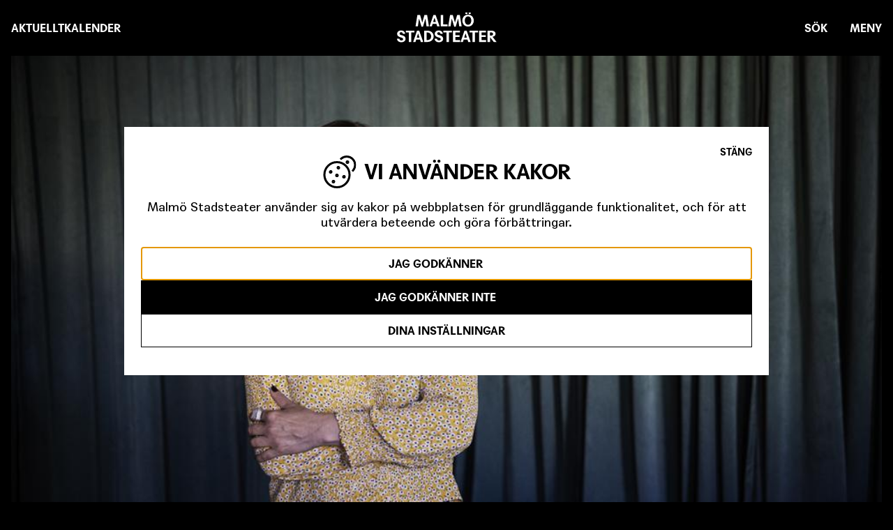

--- FILE ---
content_type: text/html; charset=UTF-8
request_url: https://www.malmostadsteater.se/fordjupning/nyhet/teaterchef-kitte-wagner-rekryteras-som-ny-vd-dramaten
body_size: 12571
content:
<!DOCTYPE html>
<html lang="sv" dir="ltr" prefix="og: https://ogp.me/ns#">
  <head>
    <meta charset="utf-8" />
<meta name="description" content="Kitte Wagner, teaterchef för Malmö Stadsteater, avslutar sin tjänst till julen 2023 för att tillträda som VD för Dramaten. Kitte Wagner har varit teaterchef för Malmö Stadsteater sedan oktober 2016. Under sin tid på Malmö Stadsteater har Kitte Wagner lett ett stort nytt förändringsarbete. Hon har bland annat infört ny metod för repertoarläggning som involverar ensemblen, en brandingprocess, ett organisationsövergripande medarbetardrivet kompetensutvecklingsprojekt, och en fullständig renovering och ombyggnad av Malmö Stadsteater. – Jag är så stolt och tacksam över dessa sju år jag haft på Malmö Stadsteater. Vi har tillsammans åstadkommit mer än vad jag kunde drömma om. Malmö är en stad som sätter teaterkonsten högt, och Malmö Stadsteater står starkt konstnärligt, ekonomiskt och organisatoriskt. Allt det jag har lärt mig av medarbetarna här har jag med mig resten av livet, säger Kitte Wagner. Malmö Stadsteaters styrelse kommer inom kort att påbörja rekryteringen av en ny teaterchef: – Vi uppskattar enormt den utveckling som Malmö Stadsteater genomgått under Kittes ledning, säger Malmö Stadsteaters styrelseordförande Birgitta Eriksson. Jag gratulerar Kitte till den nya tjänsten hon har fått, och vi är mycket stolta över det fantastiska arbete hon har gjort under sina sju år här. Bland annat har hon drivit igenom en enastående ombyggnad av teatern, som numera har ett nytt ansikte ut mot Malmöpubliken. Nu påbörjar vi en rekryteringsprocess för att hitta en ny teaterchef som kan ta vidare Malmö Stadsteater in i framtiden." />
<link rel="canonical" href="https://www.malmostadsteater.se/fordjupning/nyhet/teaterchef-kitte-wagner-rekryteras-som-ny-vd-dramaten" />
<meta name="robots" content="index, follow" />
<meta property="og:site_name" content="Malmö Stadsteater" />
<meta property="og:type" content="Artikel" />
<meta property="og:url" content="https://www.malmostadsteater.se/fordjupning/nyhet/teaterchef-kitte-wagner-rekryteras-som-ny-vd-dramaten" />
<meta property="og:title" content="Teaterchef Kitte Wagner rekryteras som ny VD för Dramaten" />
<meta property="og:image" content="https://www.malmostadsteater.se/sites/default/files/styles/og_image/public/2023-06/EMP_KitteWagner_Webb_1336.jpg?itok=HvIlOYBB" />
<meta name="Generator" content="Drupal 10 (https://www.drupal.org)" />
<meta name="MobileOptimized" content="width" />
<meta name="HandheldFriendly" content="true" />
<meta name="viewport" content="width=device-width, initial-scale=1.0" />
<link rel="icon" href="/themes/mst/favicon.ico" type="image/vnd.microsoft.icon" />
<script src="/sites/default/files/google_tag/gtm/google_tag.script.js?t93uw1" defer></script>

    <title>Teaterchef Kitte Wagner rekryteras som ny VD för Dramaten | Malmö Stadsteater</title>
    <link rel="stylesheet" media="all" href="/sites/default/files/css/css_gNaxhs2phDYvxBby-O08Dn7OU0HC7j6GpRBnPsN4Ptw.css?delta=0&amp;language=sv&amp;theme=mst&amp;include=eJxtiksOwyAQQy_E50jRQJwKlWEQhka9fVvW3dhPfsY6stmz4Fvaa5GWEfFnPJIMOOWMl7UZaGtkeEqj78O2eFRLUjeWbI3h9_Ryg6ZwfHNCYxLCvQpuxp1B7VwVH0a2NPw" />
<link rel="stylesheet" media="all" href="https://fonts.googleapis.com/css?family=Source+Sans+Pro:300,400,600,700" />
<link rel="stylesheet" media="all" href="/sites/default/files/css/css__xjo0qq9rNY07Y2Yeeh3F_su4G1Sr8iQ46J--lapNrY.css?delta=2&amp;language=sv&amp;theme=mst&amp;include=eJxtiksOwyAQQy_E50jRQJwKlWEQhka9fVvW3dhPfsY6stmz4Fvaa5GWEfFnPJIMOOWMl7UZaGtkeEqj78O2eFRLUjeWbI3h9_Ryg6ZwfHNCYxLCvQpuxp1B7VwVH0a2NPw" />
<link rel="stylesheet" media="print" href="/sites/default/files/css/css_wE-OEqYf58XZxCT8iOc4Blk1dlAk62sJ2VYYWorE8NM.css?delta=3&amp;language=sv&amp;theme=mst&amp;include=eJxtiksOwyAQQy_E50jRQJwKlWEQhka9fVvW3dhPfsY6stmz4Fvaa5GWEfFnPJIMOOWMl7UZaGtkeEqj78O2eFRLUjeWbI3h9_Ryg6ZwfHNCYxLCvQpuxp1B7VwVH0a2NPw" />
<link rel="stylesheet" media="all" href="https://use.fontawesome.com/releases/v5.3.1/css/all.css" crossorigin="anonymous" integrity="sha384-mzrmE5qonljUremFsqc01SB46JvROS7bZs3IO2EmfFsd15uHvIt+Y8vEf7N7fWAU" />

    

        <meta name="format-detection" content="telephone=no" />
  </head>
  <body>
        <a href="#main-content" class="visually-hidden focusable link-main-content">
      Hoppa till huvudinnehåll
    </a>
    <noscript><iframe src="https://www.googletagmanager.com/ns.html?id=GTM-TD6XS95" height="0" width="0" style="display:none;visibility:hidden"></iframe></noscript>
      <div class="dialog-off-canvas-main-canvas" data-off-canvas-main-canvas>
    

<div class="site-container">
		



<header class="site-header">
      
  
    <div class="region warning-banner container white display-none"
    id="warning-banner">
    


<div id="block-config-pages-3" class="grid">
    




<div class="warning-banner__message config_pages text--dark not-published config_pages--type--mst-config-page config_pages--view-mode--message config_pages--mst-config-page--message">
  



<button type="button"  class="btn btn--text btn--inverted has-icon
has-icon--close has-icon--before warning-banner__close"   class="btn btn--text btn--inverted has-icon
has-icon--close has-icon--before warning-banner__close" data-target="warning-banner"  class="btn btn--text btn--inverted has-icon
has-icon--close has-icon--before warning-banner__close" data-target="warning-banner" data-action="hide-warning"
	style="" >

		<span class="btn__ripple">
		<span class="btn__ripple__circle"></span>
	</span>
	<span class="btn__label">Stäng</span>
	
</button>
  <span>1</span>

    <div class="warning-banner__message__title">
    
    <h2 class="heading heading--2">Viktigt meddelande!</h2>
  </div>
  
    <div class="wysiwyg warning-banner__message__text">
    <p>Biljetter till samtliga föreställningar är helt slutsålda, vi jobbar på att lägga till speldatum.</p><p>&nbsp;</p>
  </div>
    </div>
    </div>
</div>

  
  <div class="container site-header__body">
    <div class="grid">
      <div  class="column-xs-3 column-sm-4 column-md-5 site-header__nav visible-mobile-only">
        <div class="site-header__links-left">
          



<button type="button"  class="btn btn--text has-icon
has-icon--search has-icon--before"   class="btn btn--text has-icon
has-icon--search has-icon--before" data-target="search"  class="btn btn--text has-icon
has-icon--search has-icon--before" data-target="search" data-action="show-search"
	style="" >

		<span class="btn__ripple">
		<span class="btn__ripple__circle"></span>
	</span>
	<span class="btn__label">sök</span>
	
</button>
        </div>
      </div>

                  <div  class="column-xs-3 column-sm-4 column-md-5 site-header__nav site-header__nav--left visible-desktop-only">
    <nav role="navigation" aria-labelledby="block-primarlankar-menu"  id="block-primarlankar" class="main-navigation"  id="block-primarlankar" class="main-navigation">
          
  <h2 class="visually-hidden" id="block-primarlankar-menu">Primär länkar</h2>
    

            


<ul class="primary-menu menu-list">
          <li class="menu-list__item ">
      <a href="/aktuellt" class="btn btn--text" data-drupal-link-system-path="aktuellt">Aktuellt</a>

            </li>
          <li class="menu-list__item ">
      <a href="/kalender" class="btn btn--text" data-drupal-link-system-path="kalender">Kalender</a>

            </li>
        </ul>
    


    </nav>
  </div>
  

      <div  class="site-logo column-xs-6 column-sm-4 column-md-2">
    

<a href="/" title="Malmö Stadsteater" rel="home" class="site-logo__link"><span class="visually-hidden">Malmö Stadsteater</span></a>


  </div>
  

      
      <div  class="column-xs-3 column-sm-4 column-md-5 site-header__nav site-header__nav--right">
        <div class="site-header__links-right">
          



<button type="button"  class="btn btn--text has-icon
has-icon--search has-icon--before"   class="btn btn--text has-icon
has-icon--search has-icon--before" data-target="search"  class="btn btn--text has-icon
has-icon--search has-icon--before" data-target="search" data-action="show-search"
	style="" >

		<span class="btn__ripple">
		<span class="btn__ripple__circle"></span>
	</span>
	<span class="btn__label">sök</span>
	
</button>

          



<button type="button"  class="btn btn--text has-icon
has-icon--hamburger has-icon--before"   class="btn btn--text has-icon
has-icon--hamburger has-icon--before" data-target="main-menu-sidebar"  class="btn btn--text has-icon
has-icon--hamburger has-icon--before" data-target="main-menu-sidebar" data-action="show-main-menu"
	style="" >

		<span class="btn__ripple">
		<span class="btn__ripple__circle"></span>
	</span>
	<span class="btn__label">meny</span>
	
</button>
        </div>
      </div>
    </div>
  </div>

        <div class="region search container py-4" id="search">
    <div class="grid justify-content-center">
      <div class="column-xs-12 column-md-8 column-lg-6 column-xl-4">
        
<div class="views-exposed-form search-block" data-drupal-selector="views-exposed-form-search-search-page" id="block-exposedformsearchsearch-page">
  
      
        <form action="/sok" method="get" id="views-exposed-form-search-search-page" accept-charset="UTF-8" class="form">
  <div class="form-item form-item-search-api-fulltext js-form-item js-form-item-search-api-fulltext js-form-type-textfield">
      <label for="edit-search-api-fulltext">Sök</label>
  
  
  
  <input placeholder="Sök på malmostadsteater.se" data-drupal-selector="edit-search-api-fulltext" type="text" id="edit-search-api-fulltext" name="search_api_fulltext" value="" size="30" maxlength="128" class="form-text" />



  
  
  
  </div>

	<div data-drupal-selector="edit-actions" class="form-actions js-form-container form-container" id="edit-actions">



<input data-drupal-selector="edit-submit-search" type="submit" id="edit-submit-search" value="Sök" class="button js-form-submit form-submit btn btn--outlined" />

</div>


</form>

        <button class="btn btn--outlined form__abort-btn">Avbryt</button>
    </div>
      </div>
    </div>
</div>

  </header>
	<div class="site-container__top">

		<main class="site-content" role="main">
						<a id="main-content" tabindex="-1"></a>

			  <div data-drupal-messages-fallback class="hidden"></div>



<article lang="en"  lang="en" class="article article--full">

	
			


		<header>
			



<div  class="hero">
	<div class="container">

				<div class="hero__media">
				    <picture>
                  <source srcset="/sites/default/files/styles/hero_desktop_xl_1x/public/2023-06/EMP_KitteWagner_Webb_1336.jpg?itok=ugnrf12i 1x" media="all and (min-width: 1920px)" type="image/jpeg" width="2000" height="1090"/>
              <source srcset="/sites/default/files/styles/hero_desktop_1x/public/2023-06/EMP_KitteWagner_Webb_1336.jpg?itok=__ARoOwC 1x" media="all and (min-width: 1440px)" type="image/jpeg" width="1600" height="872"/>
              <source srcset="/sites/default/files/styles/hero_tablet_pro_1x/public/2023-06/EMP_KitteWagner_Webb_1336.jpg?itok=DdrZPIcI 1x" media="all and (min-width: 1024px)" type="image/jpeg" width="1000" height="570"/>
              <source srcset="/sites/default/files/styles/hero_tablet_1x/public/2023-06/EMP_KitteWagner_Webb_1336.jpg?itok=QlsD-2ye 1x" media="all and (min-width: 768px)" type="image/jpeg" width="740" height="474"/>
              <source srcset="/sites/default/files/styles/hero_mobile_1c/public/2023-06/EMP_KitteWagner_Webb_1336.jpg?itok=anRzsnvk 1x" media="all and (max-width: 767.998px)" type="image/jpeg" width="360" height="205"/>
                  <img loading="eager" width="360" height="205" src="/sites/default/files/styles/hero_mobile_1c/public/2023-06/EMP_KitteWagner_Webb_1336.jpg?itok=anRzsnvk" alt="Porträtt" title="Foto Emmalisa Pauly" />

  </picture>




		</div>

		
			</div>
</div>		</header>

		<div class="container">
			<div class="grid article__links">
				<div class="column-xs-6 column-sm-6 column-offset-lg-3 article__category">
										<span class="article__tag">
						Om Malmö Stadsteater
					</span>
									</div>

								<div class="column-xs-6 column-sm-6 column-lg-3 article__category-list-link">
					




<a href="https://www.malmostadsteater.se/fordjupning/nyheter"   class="btn btn--text has-icon
has-icon--arrow-right has-icon--after"    style="">
		<span class="btn__ripple">
		<span class="btn__ripple__circle"></span>
	</span>
	<span class="btn__label">Nyhet</span>
	<span class="right-arrows-stack">
				<span class="icon icon--white-arrow-right"></span>
		<span class="icon icon--white-arrow-right"></span>
			</span>
	</a>
				</div>
							</div>

			<div class="grid justify-content-center">
				<div class="column-md-10 column-lg-6  article__title">
														<h1 class="heading heading--1" >Teaterchef Kitte Wagner rekryteras som ny VD för Dramaten</h1>
	
										
					<p class="article__date text text--large">2023-06-22</p>
					
				</div>
			</div>

			<div class="grid justify-content-center mb-10">
				<div class="column-md-10 column-lg-6">
					<div class="wysiwyg">
			<p>Kitte Wagner, teaterchef för Malmö Stadsteater, avslutar sin tjänst till julen 2023 för att tillträda som VD för Dramaten. Kitte Wagner har varit teaterchef för Malmö Stadsteater sedan oktober 2016. Under sin tid på Malmö Stadsteater har Kitte Wagner lett ett stort nytt förändringsarbete. Hon har bland annat infört ny metod för repertoarläggning som involverar ensemblen, en brandingprocess, ett organisationsövergripande medarbetardrivet kompetensutvecklingsprojekt, och en fullständig renovering och ombyggnad av Malmö Stadsteater.</p>

<p>– Jag är så stolt och tacksam över dessa sju år jag haft på Malmö Stadsteater. Vi har tillsammans åstadkommit mer än vad jag kunde drömma om. Malmö är en stad som sätter teaterkonsten högt, och Malmö Stadsteater står starkt konstnärligt, ekonomiskt och organisatoriskt. Allt det jag har lärt mig av medarbetarna här har jag med mig resten av livet, säger Kitte Wagner.</p>

<p>Malmö Stadsteaters styrelse kommer inom kort att påbörja rekryteringen av en ny teaterchef:</p>

<p>– Vi uppskattar enormt den utveckling som Malmö Stadsteater genomgått under Kittes ledning, säger Malmö Stadsteaters styrelseordförande Birgitta Eriksson. Jag gratulerar Kitte till den nya tjänsten hon har fått, och vi är mycket stolta över det fantastiska arbete hon har gjort under sina sju år här. Bland annat har hon drivit igenom en enastående ombyggnad av teatern, som numera har ett nytt ansikte ut mot Malmöpubliken. Nu påbörjar vi en rekryteringsprocess för att hitta en ny teaterchef som kan ta vidare Malmö Stadsteater in i framtiden.</p>
	</div>


									</div>
			</div>
		</div>

		<div class="article__related-productions">
					</div>

		</article>


			    <div class="region region--content-listings">
    






  <div class="views-element-container container listing" id="block-views-block-article-block-nyheter">
    
          
      <div  class="listing__header">
        <h2 class="heading heading--2">fler nyheter</h2>

        




<a href="https://www.malmostadsteater.se//fordjupning/nyheter"   class="btn btn--text btn--small has-icon
has-icon--arrow-right has-icon--after"    style="">
		<span class="btn__ripple">
		<span class="btn__ripple__circle"></span>
	</span>
	<span class="btn__label">Se alla</span>
	<span class="right-arrows-stack">
				<span class="icon icon--white-arrow-right"></span>
		<span class="icon icon--white-arrow-right"></span>
			</span>
	</a>
      </div>

            
	<div class="listing__grid js-view-dom-id-7b974321d662c4631b0bcb8c8f2ec827bc54422918d89110457a24750fa5f9d7">
	
	
	

	
	
	

	


<article class="teaser teaser--article">

	<a href="/fordjupning/nyhet/ett-ar-att-minnas" class="teaser__link">

		<div class="teaser__content">

			<figure class="teaser__image">
											  <img loading="lazy" src="/sites/default/files/styles/article_teaser/public/2025-12/_M_X1281_%282%29%20%28kopia%29_0.jpg?itok=B2GZZoBB" width="351" height="227" alt="Porträtt på Petra Brylander. Kikar fram bakom en grön ridå." title="Foto Nicke Messo" />






							</figure>


			<h3 class="teaser__title teaser__title--article">
									<span>	Ett år att minnas
</span>
							</h3>
		</div>
	</a>
</article>


<article class="teaser teaser--article">

	<a href="/fordjupning/nyhet/tva-tillfallen-att-mota-ensemblen-bakom-arhundradets-karlekssaga" class="teaser__link">

		<div class="teaser__content">

			<figure class="teaser__image">
											  <img loading="lazy" src="/sites/default/files/styles/article_teaser/public/2025-11/ensemble-tikkanen.jpg?itok=xNyPG43v" width="351" height="227" alt="Porträtt på skådespelarna och på Märta Tikkanen" title="Foto Johan Sundell/Foto Cata Portin" />






							</figure>


			<h3 class="teaser__title teaser__title--article">
									<span>	Två tillfällen att möta ensemblen bakom Århundradets kärlekssaga
</span>
							</h3>
		</div>
	</a>
</article>


<article class="teaser teaser--article">

	<a href="/fordjupning/nyhet/hyllad-jackie-collins-forestallning-spelas-pa-kulturhuset-stadsteatern-i-host" class="teaser__link">

		<div class="teaser__content">

			<figure class="teaser__image">
											  <img loading="lazy" src="/sites/default/files/styles/article_teaser/public/2025-10/EMP_MST_TheWorldIsFullOfMarriedMen_HiRez_3049_0.jpg?itok=Hk1q-NUB" width="351" height="227" alt="Barbiedocka i ett jacuzzi-badkar" title="Foto Emmalisa Pauly" />






							</figure>


			<h3 class="teaser__title teaser__title--article">
									<span>	Hyllad Jackie Collins-föreställning spelas på Kulturhuset Stadsteatern i höst!
</span>
							</h3>
		</div>
	</a>
</article>

		

	
	

	
	
</div>


      
      <div class="listing__footer">
        




<a href="https://www.malmostadsteater.se//fordjupning/nyheter"   class="btn btn--text btn--small has-icon
has-icon--arrow-right has-icon--after"    style="">
		<span class="btn__ripple">
		<span class="btn__ripple__circle"></span>
	</span>
	<span class="btn__label">Se alla</span>
	<span class="right-arrows-stack">
				<span class="icon icon--white-arrow-right"></span>
		<span class="icon icon--white-arrow-right"></span>
			</span>
	</a>
      </div>
      </div>
</div>


		</main>

					</div>	

					      <div  class="region sidebar sidebar--menu" id="main-menu-sidebar" data-expanded="false">
    <div class="sidebar__header">
      



<button type="button"  class="btn btn--text btn--inverted has-icon
has-icon--close has-icon--before sidebar__close-btn"   class="btn btn--text btn--inverted has-icon
has-icon--close has-icon--before sidebar__close-btn" data-target="main-menu-sidebar"  class="btn btn--text btn--inverted has-icon
has-icon--close has-icon--before sidebar__close-btn" data-target="main-menu-sidebar" data-action="hide-main-menu"
	style="" >

		<span class="btn__ripple">
		<span class="btn__ripple__circle"></span>
	</span>
	<span class="btn__label">Stäng</span>
	
</button>
    </div>
    <div class="sidebar__content">
      <nav role="navigation" aria-labelledby="block-huvudmeny-menu"  id="block-huvudmeny" class="main-navigation"  id="block-huvudmeny" class="main-navigation">
          
  <h2 class="visually-hidden" id="block-huvudmeny-menu">Huvudmeny</h2>
    

            

<ul class="main-menu menu-list menu-list--level-0">
  
    
    
    
    <li class="menu-list__item menu-list__item--main">
      <a href="/aktuellt" class="menu-list__item__link" data-drupal-link-system-path="aktuellt">Aktuellt</a>
            </li>
      
    
    
    <li class="menu-list__item menu-list__item--main">
      <a href="/kalender" class="menu-list__item__link" data-drupal-link-system-path="kalender">Kalender</a>
            </li>
      
    
    
    <li class="menu-list__item menu-list__item--main expandable">
      <a href="/ditt-besok" class="menu-list__item__link" data-drupal-link-system-path="node/6936">Ditt besök</a>
            
      
      
      <button class="menu-list__toggler" type="button" data-action="expand-menu" aria-label="Toggla meny">Toggla
        meny</button>

      
  <ul  tabindex="-1" aria-expanded="false" aria-label="expandera Ditt besök" class="menu-list menu-list--level-1">
    
    
    
    
    <li class="menu-list__item menu-list__item--main">
      <a href="/biljetter" class="menu-list__item__link" data-drupal-link-system-path="node/8554">Biljetter</a>
            </li>
      
    
    
    <li class="menu-list__item menu-list__item--main">
      <a href="/mat-och-dryck-i-samband-med-teaterbesoket" class="menu-list__item__link" data-drupal-link-system-path="node/21616">Pausservering</a>
            </li>
      
    
    
    <li class="menu-list__item menu-list__item--main">
      <a href="/tillganglighet" class="menu-list__item__link" data-drupal-link-system-path="node/6938">Tillgänglighet</a>
            </li>
      
    
    
    <li class="menu-list__item menu-list__item--main">
      <a href="/presentkort" class="menu-list__item__link" data-drupal-link-system-path="node/7222">Presentkort</a>
            </li>
      
    
    
    <li class="menu-list__item menu-list__item--main">
      <a href="/foretag-grupper" class="menu-list__item__link">Företag och grupper </a>
            </li>
        </ul>

    


                  </li>
      
    
    
    <li class="menu-list__item menu-list__item--main expandable">
      <a href="/vara-scener-och-besoksplatser" class="menu-list__item__link" data-drupal-link-system-path="node/6937">Våra besöksplatser</a>
            
      
      
      <button class="menu-list__toggler" type="button" data-action="expand-menu" aria-label="Toggla meny">Toggla
        meny</button>

      
  <ul  tabindex="-1" aria-expanded="false" aria-label="expandera Våra besöksplatser" class="menu-list menu-list--level-1">
    
    
    
    
    <li class="menu-list__item menu-list__item--main">
      <a href="/teater/hippodromen" class="menu-list__item__link">Hippodromen</a>
            </li>
      
    
    
    <li class="menu-list__item menu-list__item--main">
      <a href="/teater/intiman" class="menu-list__item__link">Intiman</a>
            </li>
      
    
    
    <li class="menu-list__item menu-list__item--main">
      <a href="/teater/studion" class="menu-list__item__link">Studion</a>
            </li>
      
    
    
    <li class="menu-list__item menu-list__item--main">
      <a href="/vara-scener-och-besoksplatser/rosengard" class="menu-list__item__link" data-drupal-link-system-path="theater/33">Rosengård</a>
            </li>
      
    
    
    <li class="menu-list__item menu-list__item--main">
      <a href="/teater/cafe" class="menu-list__item__link">Café</a>
            </li>
      
    
    
    <li class="menu-list__item menu-list__item--main">
      <a href="/teater/ateljen" class="menu-list__item__link">Ateljé</a>
            </li>
        </ul>

    


                  </li>
      
    
    
    <li class="menu-list__item menu-list__item--main expandable">
      <a href="/skolan" class="menu-list__item__link" data-drupal-link-system-path="node/6922">Teater för skolan</a>
            
      
      
      <button class="menu-list__toggler" type="button" data-action="expand-menu" aria-label="Toggla meny">Toggla
        meny</button>

      
  <ul  tabindex="-1" aria-expanded="false" aria-label="expandera Teater för skolan" class="menu-list menu-list--level-1">
    
    
    
    
    <li class="menu-list__item menu-list__item--main">
      <a href="/skolan" class="menu-list__item__link" data-drupal-link-system-path="node/6922">Aktuellt</a>
            </li>
      
    
    
    <li class="menu-list__item menu-list__item--main">
      <a href="/lararmaterial" class="menu-list__item__link" data-drupal-link-system-path="node/6925">Pedagogiskt material</a>
            </li>
      
    
    
    <li class="menu-list__item menu-list__item--main">
      <a href="/provpublik-och-referensgrupper" class="menu-list__item__link" data-drupal-link-system-path="node/6924">Provpublik</a>
            </li>
      
    
    
    <li class="menu-list__item menu-list__item--main">
      <a href="/teaterpaket-och-skapande-skola" class="menu-list__item__link" data-drupal-link-system-path="node/6923">Skapande skola</a>
            </li>
        </ul>

    


                  </li>
      
    
    
    <li class="menu-list__item menu-list__item--main expandable">
      <a href="https://www.malmostadsteater.se/om-malmo-stadsteater" class="menu-list__item__link">Om oss</a>
            
      
      
      <button class="menu-list__toggler" type="button" data-action="expand-menu" aria-label="Toggla meny">Toggla
        meny</button>

      
  <ul  tabindex="-1" aria-expanded="false" aria-label="expandera Om oss" class="menu-list menu-list--level-1">
    
    
    
    
    <li class="menu-list__item menu-list__item--main">
      <a href="/teaterchef" class="menu-list__item__link" data-drupal-link-system-path="node/24">Teaterchef</a>
            </li>
      
    
    
    <li class="menu-list__item menu-list__item--main">
      <a href="/om-oss/ensemble" class="menu-list__item__link" data-drupal-link-system-path="om-oss/ensemble">Ensemble</a>
            </li>
      
    
    
    <li class="menu-list__item menu-list__item--main">
      <a href="/unga-malmo-stadsteater" class="menu-list__item__link" data-drupal-link-system-path="node/6926">Unga Malmö Stadsteater</a>
            </li>
      
    
    
    <li class="menu-list__item menu-list__item--main">
      <a href="/kontakt" class="menu-list__item__link" data-drupal-link-system-path="node/21">Kontakta oss</a>
            </li>
      
    
    
    <li class="menu-list__item menu-list__item--main">
      <a href="/lediga-tjanster" class="menu-list__item__link" data-drupal-link-system-path="node/22321">Vill du jobba hos oss?</a>
            </li>
      
    
    
    <li class="menu-list__item menu-list__item--main">
      <a href="/press" class="menu-list__item__link" data-drupal-link-system-path="press">Press</a>
            </li>
      
    
    
    <li class="menu-list__item menu-list__item--main">
      <a href="/om-webbplatsen" title="Tillgänglighet, tredjepartslösningar och cookiepolicy" class="menu-list__item__link" data-drupal-link-system-path="node/22122">Om webbplatsen</a>
            </li>
        </ul>

    


                  </li>
      
    
    
    <li class="menu-list__item menu-list__item--main expandable">
      <a href="/fordjupning" class="menu-list__item__link" data-drupal-link-system-path="node/6939">Fördjupning</a>
            
      
      
      <button class="menu-list__toggler" type="button" data-action="expand-menu" aria-label="Toggla meny">Toggla
        meny</button>

      
  <ul  tabindex="-1" aria-expanded="false" aria-label="expandera Fördjupning" class="menu-list menu-list--level-1">
    
    
    
    
    <li class="menu-list__item menu-list__item--main">
      <a href="/arkiv" class="menu-list__item__link" data-drupal-link-system-path="node/21434">Spelarkiv</a>
            </li>
      
    
    
    <li class="menu-list__item menu-list__item--main">
      <a href="/fordjupning/bakom-kulisserna" class="menu-list__item__link" data-drupal-link-system-path="fordjupning/bakom-kulisserna">Bakom kulisserna</a>
            </li>
      
    
    
    <li class="menu-list__item menu-list__item--main">
      <a href="/fordjupning/ombyggnaden" class="menu-list__item__link" data-drupal-link-system-path="fordjupning/ombyggnaden">Ombyggnaden</a>
            </li>
      
    
    
    <li class="menu-list__item menu-list__item--main">
      <a href="/bli-en-del-av-teatern" class="menu-list__item__link" data-drupal-link-system-path="node/29">Bli en del av teatern</a>
            </li>
        </ul>

    


                  </li>
        </ul>

    


    </nav>

      <div class="main-menu__shortcuts">
        <div class="main-menu__shortcuts__link  cart-link">

                    
                    




<a href="https://biljetter.malmostadsteater.se/sv/mst/buyingflow/order"   class="btn btn--text btn--inverted has-icon
has-icon--bag has-icon--before"    style="">
		<span class="btn__ripple">
		<span class="btn__ripple__circle"></span>
	</span>
	<span class="btn__label">Varukorgen</span>
	</a>
        </div>

                <div class="main-menu__shortcuts__link  account-link">
          




<a href="https://biljetter.malmostadsteater.se/sv/mst/profile"   class="btn btn--text btn--inverted has-icon
has-icon--user has-icon--before"    style="">
		<span class="btn__ripple">
		<span class="btn__ripple__circle"></span>
	</span>
	<span class="btn__label">Mina sidor</span>
	</a>
        </div>
      </div>
    </div>
  </div>
  
		
			


  <div  class="newsletter">
    <div class="container-max-width">
      <div class="container">
        <div id="block-mst-config-pages">
  
    
      

<div class="grid config_pages config_pages--type--mst-config-page config_pages--view-mode--newsletter-block config_pages--mst-config-page--newsletter-block">
    <div class="column column-md-6 newsletter__content">
              <h1 class="heading heading--1 mb-6">ANMÄL DIG TILL NYHETSBREVET</h1>
        
              <p class="text text--large mb-6">Vill du hålla dig uppdaterad rekommenderar vi att du anmäler dig till nyhetsbrevet.</p>

            </div>

    <div class="column-md-6 mt-4 newsletter__form">
      <!--- START ACTIVITY STREAM OPT-IN FORM -->
<script src="https://staticpages.activitystream.com/optInScript.js"></script>
<div id="formWrapper">
  <form id="activitystream_oiForm" class="activitystream_oiForm" action="javascript:sendPermissions({first_name: activitystream_firstNameInput.value, last_name: activitystream_lastNameInput.value, email: activitystream_emailInput.value},
{'Nyhetsbrev':activitystream_topicInput0.checked, }, {api_key: 'QvYSAeeLYrOjp4nDgV9yuZ1ob', tenant: '4272e555-a901-4d87-8c63-49fde15073c8'}, {'doubleOptIn': false, 'successMessage': 'Hurra, du är nu prenumerant på vårt Nyhetsbrev!', 'errorMessage': 'Någonting gick fel, vänligen ladda om sida och försök igen.'})">
    <h4>Sign Up</h4>
    <div id="activitystream_firstNameInputWrapper" class="activitystream_firstNameInput activitystream_inputWrapper">
      <label for="activitystream_firstNameInput" id="activitystream_firstNameLabel" class="activitystream_firstNameLabel activitystream_firstNameFormGroup">Förnamn*</label>
      <input id="activitystream_firstNameInput" class="activitystream_firstNameInput activitystream_firstNameFormGroup " placeholder="Skriv ditt förnamn" name="activitystream_firstName" type="text" required />
    </div>
    <div id="activitystream_lastNameInputWrapper" class="activitystream_lastNameInputWrapper activitystream_inputWrapper">
      <label for="activitystream_lastNameInput" id="activitystream_lastNameLabel" class="activitystream_lastNameLabel activitystream_lastNameFromGroup">Efternamn*</label>
      <input id="activitystream_lastNameInput" class="activitystream_lastNameInput activitystream_lastNameFormGroup" placeholder="Skriv ditt efternamn" name="activitystream_lastName" type="text" required />
    </div>
    <div id="activitystream_emailInputWrapper" class="activitystream_emailInputWrapper activitystream_inputWrapper">
      <label for="activitystream_emailInput" id="activitystream_emailLabel" class="activitystream_emailLabel activitystream_emailFormGroup">E-postadress*</label>
      <input id="activitystream_emailInput" class="activitystream_emailInput activitystream_emailFormGroup" placeholder="Ange din e-postadress" name="activitystream_email" type="email" required />
    </div>
    <div id="activitystream_topicsFormGroupWrapper" class="activitystream_topicsFormGroupWrapper" style="display: none;">
      <div id="activitystream_topicsFormGroup" class="activitystream_topicsFormGroup">
        <div id="activitystream_topicWrapper0" class="activitystream_topicWrapper0 activitystream_inputWrapper">
          <input id="activitystream_topicInput0" class="activitystream_topicInput0 activitystream_Nyhetsbrev activitystream_topicInput" type="checkbox" checked name="activitystream_Nyhetsbrev" />
          <label id="activitystream_topicLabel0" class="activitystream_topicLabel0 activitystream_topicLabel" for="activitystream_topicInput0"> MALMÖ STADSTEATERS NYHETSBREV </label>
        </div>
      </div>
    </div>
    <button id="activitystream_submitBtn" class='activitystream_submitBtn' type="submit">Prenumerera!</button>
  </form>
  <div id="activitystream_messageWrapper" class="activitystream_messageWrapper"></div>
</div>
<!--- END ACTIVITY STREAM OPT-IN FORM -->  
    </div>
  </div>

  </div>

      </div>
    </div>    
  </div>

		

			
  <footer role="contentinfo" class="site-footer">
    <div class="container-max-width">
        <div class="footer container">
          <nav role="navigation" aria-labelledby="block-footer-menu"  id="block-footer" class="footer__menu"  id="block-footer" class="footer__menu">
      
  <h2 id="block-footer-menu" class="heading heading--3">Kontakta oss</h2>
  

            


<ul class="footer__menu-items">
          <li class="footer__menu-item">
      <a href="mailto:info@malmostadsteater.se" class="inline-link">info@malmostadsteater.se</a>

            </li>
          <li class="footer__menu-item">
      <a href="https://www.malmostadsteater.se/biljetter" class="inline-link">Biljettfrågor</a>

            </li>
          <li class="footer__menu-item">
      <a href="/press" class="inline-link" data-drupal-link-system-path="press">Press</a>

            </li>
          <li class="footer__menu-item">
      <a href="tel:040-20 86 00" class="inline-link">Telefonväxel: 040-20 86 00</a>

            </li>
          <li class="footer__menu-item">
      <a href="https://www.malmostadsteater.se/om-webbplatsen#no-back" class="inline-link">Om webbplatsen</a>

            </li>
        </ul>
    


    </nav>  <div class="footer__reason">
		<svg width="212" height="48" viewBox="0 0 212 48" fill="none" xmlns="http://www.w3.org/2000/svg">
		<g clip-path="url(#clip0_345_15995)">
			<path
				d="M58.5105 21H62.1345L63.7425 9.48H63.9345L67.6065 21.48H69.9825L73.5585 9.48H73.7505L75.2865 21H79.0305L76.2705 3.648H72.1665L68.9025 15.072H68.7105L65.4225 3.648H61.2945L58.5105 21ZM91.686 21H95.43L89.262 3.648H85.95L79.998 21H83.55L84.702 17.256H90.51L91.686 21ZM87.534 8.136H87.726L89.646 14.448H85.47L87.534 8.136ZM97.2264 21H107.618V18.048H100.994V3.648H97.2264V21ZM108.703 21H112.327L113.935 9.48H114.127L117.799 21.48H120.175L123.751 9.48H123.943L125.479 21H129.223L126.463 3.648H122.359L119.095 15.072H118.903L115.615 3.648H111.487L108.703 21ZM130.322 12.336C130.322 17.352 133.778 21.408 139.082 21.408C144.434 21.408 147.866 17.112 147.866 12.432C147.866 6.816 143.906 3.264 139.106 3.264C134.306 3.264 130.322 6.648 130.322 12.336ZM134.162 12.36C134.162 8.904 135.674 5.928 139.106 5.928C142.322 5.928 144.026 8.76 144.026 12.384C144.026 15.744 142.346 18.624 139.106 18.624C136.01 18.624 134.162 16.152 134.162 12.36ZM134.834 0.791998C134.834 1.728 135.602 2.472 136.538 2.472C137.426 2.472 138.242 1.728 138.242 0.791998C138.242 -0.168001 137.426 -0.912001 136.538 -0.912001C135.602 -0.912001 134.834 -0.168001 134.834 0.791998ZM139.922 0.791998C139.922 1.728 140.738 2.472 141.626 2.472C142.562 2.472 143.354 1.728 143.354 0.791998C143.354 -0.168001 142.562 -0.912001 141.626 -0.912001C140.738 -0.912001 139.922 -0.168001 139.922 0.791998ZM29.9649 40.008C30.2769 43.944 33.8289 45.384 36.5169 45.384C40.5729 45.384 43.1649 43.176 43.1649 40.08C43.1649 37.008 40.9089 35.472 37.1889 34.584C35.4849 34.2 33.9489 33.696 33.9489 32.256C33.9489 30.984 34.8609 30.072 36.3729 30.072C37.5969 30.072 38.8209 30.768 39.0369 32.4H42.5889C42.2049 29.112 39.6129 27.36 36.4449 27.36C33.0849 27.36 30.2289 29.304 30.2289 32.52C30.2289 35.616 32.7729 37.248 36.2049 38.136C38.4129 38.688 39.3969 39.312 39.3969 40.68C39.3969 41.856 38.4849 42.72 36.6849 42.72C34.8369 42.72 33.7809 41.472 33.6609 40.008H29.9649ZM51.9579 45V30.528H56.6379V27.648H43.5339V30.528H48.2139V45H51.9579ZM66.531 45H70.275L64.107 27.648H60.795L54.843 45H58.395L59.547 41.256H65.355L66.531 45ZM62.379 32.136H62.571L64.491 38.448H60.315L62.379 32.136ZM71.8314 45H76.1994C82.3434 45 86.2554 41.424 86.2554 36.432C86.2554 30.768 81.6954 27.648 76.3674 27.648H71.8314V45ZM75.5994 30.456L76.6074 30.48C80.5194 30.552 82.4394 33.144 82.4394 36.432C82.4394 39.864 80.5434 42.024 76.6314 42.192L75.5994 42.216V30.456ZM87.6699 40.008C87.9819 43.944 91.5339 45.384 94.2219 45.384C98.2779 45.384 100.87 43.176 100.87 40.08C100.87 37.008 98.6139 35.472 94.8939 34.584C93.1899 34.2 91.6539 33.696 91.6539 32.256C91.6539 30.984 92.5659 30.072 94.0779 30.072C95.3019 30.072 96.5259 30.768 96.7419 32.4H100.294C99.9099 29.112 97.3179 27.36 94.1499 27.36C90.7899 27.36 87.9339 29.304 87.9339 32.52C87.9339 35.616 90.4779 37.248 93.9099 38.136C96.1179 38.688 97.1019 39.312 97.1019 40.68C97.1019 41.856 96.1899 42.72 94.3899 42.72C92.5419 42.72 91.4859 41.472 91.3659 40.008H87.6699ZM109.663 45V30.528H114.343V27.648H101.239V30.528H105.919V45H109.663ZM115.907 45H126.803V42.12H119.627V37.44H126.131V34.608H119.627V30.48H126.563V27.648H115.907V45ZM139.342 45H143.086L136.918 27.648H133.606L127.654 45H131.206L132.358 41.256H138.166L139.342 45ZM135.19 32.136H135.382L137.302 38.448H133.126L135.19 32.136ZM149.707 45V30.528H154.387V27.648H141.283V30.528H145.963V45H149.707ZM155.951 45H166.847V42.12H159.671V37.44H166.175V34.608H159.671V30.48H166.607V27.648H155.951V45ZM169.018 45H172.786V37.776H172.978L178.498 45H182.842L176.674 37.08C179.146 36.576 181.33 35.184 181.33 32.568C181.33 29.208 178.138 27.648 174.586 27.648H169.018V45ZM172.69 30.336L174.274 30.36C176.098 30.384 177.442 31.104 177.442 32.808C177.442 34.584 176.026 35.304 174.202 35.304L172.69 35.328V30.336Z"
				fill="white" />
		</g>
		<defs>
			<clipPath id="clip0_345_15995">
				<rect width="212" height="48" fill="white" />
			</clipPath>
		</defs>
	</svg>
	<div class="wysiwyg"><p>Malmö Stadsteater är en plats där du möter dig själv och andra. Tillsammans med publiken, genom dramatiken, utforskar vi perspektiv för att bättre förstå individen, kollektivet och världen vi lever i.</p><p>&nbsp;</p><p><a href="https://www.malmostadsteater.se/about-malmo-stadsteater">ABOUT MALMÖ CITY THEATRE IN ENGLISH</a></p><p><a href="https://www.malmostadsteater.se/uber-malmo-stadsteater-auf-deutsch">ÜBER MALMÖ STADSTEATER AUF DEUTSCH</a></p><p dir="rtl"><a href="https://www.malmostadsteater.se/hwl-malmo-stadsteater-ballght-alrbyt">حول MALMÖ STADSTEATER باللغة العربية</a></p></div>
	</div>
<div class="footer__social-links">
  <h2 class="heading heading--3">I andra kanaler</h2>
  




<a href="https://www.facebook.com/MalmoStadsteater"   class="btn btn--outlined btn--full-width"    style="">
		<span class="btn__ripple">
		<span class="btn__ripple__circle"></span>
	</span>
	<span class="btn__label">Facebook</span>
	</a>
  




<a href="https://www.instagram.com/malmostadsteater/"   class="btn btn--outlined btn--full-width"    style="">
		<span class="btn__ripple">
		<span class="btn__ripple__circle"></span>
	</span>
	<span class="btn__label">Instagram</span>
	</a>
  




<a href="http://www.youtube.com/channel/UCQgzW4Vqyur99BnG3Nft1Kg"   class="btn btn--outlined btn--full-width"    style="">
		<span class="btn__ripple">
		<span class="btn__ripple__circle"></span>
	</span>
	<span class="btn__label">Youtube</span>
	</a>
</div>

        </div>
      </div>
  </footer>

	
	<div class="overlay"></div>
</div>
  </div>

    
    <script type="application/json" data-drupal-selector="drupal-settings-json">{"path":{"baseUrl":"\/","pathPrefix":"","currentPath":"node\/8638","currentPathIsAdmin":false,"isFront":false,"currentLanguage":"sv"},"pluralDelimiter":"\u0003","suppressDeprecationErrors":true,"eu_cookie_compliance":{"cookie_policy_version":"1.0.1","popup_enabled":true,"popup_agreed_enabled":false,"popup_hide_agreed":false,"popup_clicking_confirmation":false,"popup_scrolling_confirmation":false,"popup_html_info":"\u003Cdiv class=\u0022cookie-banner__overlay\u0022\u003E\u003C\/div\u003E\n\n\u003Cdiv aria-labelledby=\u0022popup-text\u0022  class=\u0022cookie-banner eu-cookie-compliance-banner eu-cookie-compliance-banner-info eu-cookie-compliance-banner--categories bg_light\u0022\u003E\n  \u003Cdiv class=\u0022cookie-banner__primary\u0022\u003E\n    \n    \n\n\n\n\u003Cbutton type=\u0022button\u0022  class=\u0022btn btn--text btn--inverted btn--small has-icon\nhas-icon--close has-icon--before eu-cookie-compliance-close-button\u0022   \n\tstyle=\u0022\u0022 \u003E\n\n\t\t\u003Cspan class=\u0022btn__ripple\u0022\u003E\n\t\t\u003Cspan class=\u0022btn__ripple__circle\u0022\u003E\u003C\/span\u003E\n\t\u003C\/span\u003E\n\t\u003Cspan class=\u0022btn__label\u0022\u003Est\u00e4ng\u003C\/span\u003E\n\t\n\u003C\/button\u003E\n    \n    \u003Cdiv class=\u0022cookie-banner__title\u0022\u003E\n      \u003Ch2 class=\u0022heading heading--2\u0022\u003EVi anv\u00e4nder kakor\u003C\/h2\u003E\n    \u003C\/div\u003E\n\n    \u003Cp class=\u0022cookie-banner__text\u0022 role=\u0022document\u0022\u003EMalm\u00f6 Stadsteater anv\u00e4nder sig av kakor p\u00e5 webbplatsen f\u00f6r grundl\u00e4ggande funktionalitet, och f\u00f6r att utv\u00e4rdera beteende och g\u00f6ra f\u00f6rb\u00e4ttringar.\u003C\/p\u003E\n    \u003Cdiv class=\u0022cookie-banner__actions\u0022\u003E\n      \n\n\n\n\u003Cbutton type=\u0022button\u0022  class=\u0022btn btn--filled btn--inverted has-icon\nhas-icon--check has-icon--after agree-button btn--full-width\u0022   \n\tstyle=\u0022\u0022 \u003E\n\n\t\t\u003Cspan class=\u0022btn__ripple\u0022\u003E\n\t\t\u003Cspan class=\u0022btn__ripple__circle\u0022\u003E\u003C\/span\u003E\n\t\u003C\/span\u003E\n\t\u003Cspan class=\u0022btn__label\u0022\u003EJag godk\u00e4nner\u003C\/span\u003E\n\t\n\u003C\/button\u003E\n\n      \n\n\n\n\u003Cbutton type=\u0022button\u0022  class=\u0022btn btn--filled btn--inverted has-icon\nhas-icon--close has-icon--after eu-cookie-compliance-reject-button btn--full-width\u0022   \n\tstyle=\u0022\u0022 \u003E\n\n\t\t\u003Cspan class=\u0022btn__ripple\u0022\u003E\n\t\t\u003Cspan class=\u0022btn__ripple__circle\u0022\u003E\u003C\/span\u003E\n\t\u003C\/span\u003E\n\t\u003Cspan class=\u0022btn__label\u0022\u003EJag godk\u00e4nner inte\u003C\/span\u003E\n\t\n\u003C\/button\u003E\n\n      \n\n\n\n\u003Cbutton type=\u0022button\u0022  class=\u0022btn btn--outlined btn--inverted toggle-settings-button btn--full-width\u0022   \n\tstyle=\u0022\u0022 \u003E\n\n\t\t\u003Cspan class=\u0022btn__ripple\u0022\u003E\n\t\t\u003Cspan class=\u0022btn__ripple__circle\u0022\u003E\u003C\/span\u003E\n\t\u003C\/span\u003E\n\t\u003Cspan class=\u0022btn__label\u0022\u003Edina inst\u00e4llningar\u003C\/span\u003E\n\t\n\u003C\/button\u003E\n    \u003C\/div\u003E\n  \u003C\/div\u003E\n\n  \u003Cdiv class=\u0022cookie-banner__categories\u0022\u003E\n        \u003Ch2 class=\u0022cookie-banner__categories__title heading heading--2\u0022\u003Einst\u00e4llningar\u003C\/h2\u003E\n    \u003Cdiv id=\u0022eu-cookie-compliance-categories\u0022 class=\u0022cookie-banner__categories__form\u0022\u003E\n            \u003Cdiv class=\u0022cookie-banner__category\u0022\u003E\n        \u003Cdiv class=\u0022cookie-banner__category__option\u0022\u003E\n          \u003Cinput class=\u0022eu-cookie-compliance-category-checkbox\u0022 type=\u0022checkbox\u0022 name=\u0022cookie-categories\u0022\n            id=\u0022cookie-category-grundlaggande\u0022 value=\u0022grundlaggande\u0022  checked              disabled \u003E\n          \u003Clabel for=\u0022cookie-category-grundlaggande\u0022\u003E\n            \u003Cspan class=\u0022cookie-banner__label\u0022\u003E\n              \u003Cspan class=\u0022cookie-banner__label__text\u0022\u003EGrundl\u00e4ggande:\u003C\/span\u003E\n\n                            \u003Cspan class=\u0022eu-cookie-compliance-category-description\u0022\u003E\u0026nbsp;Kakor som anv\u00e4nds f\u00f6r grundl\u00e4ggande funktionalitet.\u003C\/span\u003E\n                          \u003C\/span\u003E\n          \u003C\/label\u003E\n\n\n        \u003C\/div\u003E\n\n      \u003C\/div\u003E\n            \u003Cdiv class=\u0022cookie-banner__category\u0022\u003E\n        \u003Cdiv class=\u0022cookie-banner__category__option\u0022\u003E\n          \u003Cinput class=\u0022eu-cookie-compliance-category-checkbox\u0022 type=\u0022checkbox\u0022 name=\u0022cookie-categories\u0022\n            id=\u0022cookie-category-analys\u0022 value=\u0022analys\u0022  \u003E\n          \u003Clabel for=\u0022cookie-category-analys\u0022\u003E\n            \u003Cspan class=\u0022cookie-banner__label\u0022\u003E\n              \u003Cspan class=\u0022cookie-banner__label__text\u0022\u003EAnalys:\u003C\/span\u003E\n\n                            \u003Cspan class=\u0022eu-cookie-compliance-category-description\u0022\u003E\u0026nbsp;Skickar anonym aktivitets- och beteendedata till en mjukvara f\u00f6r analys. Hj\u00e4lper oss optimera och skapa en b\u00e4ttre anv\u00e4ndarupplevelse.\r\n\u003C\/span\u003E\n                          \u003C\/span\u003E\n          \u003C\/label\u003E\n\n\n        \u003C\/div\u003E\n\n      \u003C\/div\u003E\n            \u003Cdiv class=\u0022cookie-banner__category\u0022\u003E\n        \u003Cdiv class=\u0022cookie-banner__category__option\u0022\u003E\n          \u003Cinput class=\u0022eu-cookie-compliance-category-checkbox\u0022 type=\u0022checkbox\u0022 name=\u0022cookie-categories\u0022\n            id=\u0022cookie-category-marknadsforing\u0022 value=\u0022marknadsforing\u0022  \u003E\n          \u003Clabel for=\u0022cookie-category-marknadsforing\u0022\u003E\n            \u003Cspan class=\u0022cookie-banner__label\u0022\u003E\n              \u003Cspan class=\u0022cookie-banner__label__text\u0022\u003EMarknadsf\u00f6ring:\u003C\/span\u003E\n\n                            \u003Cspan class=\u0022eu-cookie-compliance-category-description\u0022\u003E\u0026nbsp;Anv\u00e4nds f\u00f6r att anpassa marknadsf\u00f6ring efter hur du anv\u00e4nder v\u00e5r hemsida samt vilka andra webbplatser du bes\u00f6kt.\r\n\u003C\/span\u003E\n                          \u003C\/span\u003E\n          \u003C\/label\u003E\n\n\n        \u003C\/div\u003E\n\n      \u003C\/div\u003E\n                  \u003Cdiv class=\u0022eu-cookie-compliance-categories-buttons cookie-banner__actions\u0022\u003E\n        \n\n\n\n\u003Cbutton type=\u0022button\u0022  class=\u0022btn btn--filled btn--inverted save-preferences-button eu-cookie-compliance-save-preferences-button btn--full-width\u0022   \n\tstyle=\u0022\u0022 \u003E\n\n\t\t\u003Cspan class=\u0022btn__ripple\u0022\u003E\n\t\t\u003Cspan class=\u0022btn__ripple__circle\u0022\u003E\u003C\/span\u003E\n\t\u003C\/span\u003E\n\t\u003Cspan class=\u0022btn__label\u0022\u003ESpara mina val\u003C\/span\u003E\n\t\n\u003C\/button\u003E\n\n        \n\n\n\n\u003Cbutton type=\u0022button\u0022  class=\u0022btn btn--outlined btn--inverted has-icon\nhas-icon--arrow-left has-icon--before toggle-settings-button btn--full-width\u0022   \n\tstyle=\u0022\u0022 \u003E\n\n\t\t\u003Cspan class=\u0022btn__ripple\u0022\u003E\n\t\t\u003Cspan class=\u0022btn__ripple__circle\u0022\u003E\u003C\/span\u003E\n\t\u003C\/span\u003E\n\t\u003Cspan class=\u0022btn__label\u0022\u003Etillbaka\u003C\/span\u003E\n\t\n\u003C\/button\u003E\n      \u003C\/div\u003E\n          \u003C\/div\u003E\n      \u003C\/div\u003E\n\u003C\/div\u003E","use_mobile_message":false,"mobile_popup_html_info":"\u003Cdiv class=\u0022cookie-banner__overlay\u0022\u003E\u003C\/div\u003E\n\n\u003Cdiv aria-labelledby=\u0022popup-text\u0022  class=\u0022cookie-banner eu-cookie-compliance-banner eu-cookie-compliance-banner-info eu-cookie-compliance-banner--categories bg_light\u0022\u003E\n  \u003Cdiv class=\u0022cookie-banner__primary\u0022\u003E\n    \n    \n\n\n\n\u003Cbutton type=\u0022button\u0022  class=\u0022btn btn--text btn--inverted btn--small has-icon\nhas-icon--close has-icon--before eu-cookie-compliance-close-button\u0022   \n\tstyle=\u0022\u0022 \u003E\n\n\t\t\u003Cspan class=\u0022btn__ripple\u0022\u003E\n\t\t\u003Cspan class=\u0022btn__ripple__circle\u0022\u003E\u003C\/span\u003E\n\t\u003C\/span\u003E\n\t\u003Cspan class=\u0022btn__label\u0022\u003Est\u00e4ng\u003C\/span\u003E\n\t\n\u003C\/button\u003E\n    \n    \u003Cdiv class=\u0022cookie-banner__title\u0022\u003E\n      \u003Ch2 class=\u0022heading heading--2\u0022\u003EVi anv\u00e4nder kakor\u003C\/h2\u003E\n    \u003C\/div\u003E\n\n    \u003Cp class=\u0022cookie-banner__text\u0022 role=\u0022document\u0022\u003E\u003C\/p\u003E\n    \u003Cdiv class=\u0022cookie-banner__actions\u0022\u003E\n      \n\n\n\n\u003Cbutton type=\u0022button\u0022  class=\u0022btn btn--filled btn--inverted has-icon\nhas-icon--check has-icon--after agree-button btn--full-width\u0022   \n\tstyle=\u0022\u0022 \u003E\n\n\t\t\u003Cspan class=\u0022btn__ripple\u0022\u003E\n\t\t\u003Cspan class=\u0022btn__ripple__circle\u0022\u003E\u003C\/span\u003E\n\t\u003C\/span\u003E\n\t\u003Cspan class=\u0022btn__label\u0022\u003EJag godk\u00e4nner\u003C\/span\u003E\n\t\n\u003C\/button\u003E\n\n      \n\n\n\n\u003Cbutton type=\u0022button\u0022  class=\u0022btn btn--filled btn--inverted has-icon\nhas-icon--close has-icon--after eu-cookie-compliance-reject-button btn--full-width\u0022   \n\tstyle=\u0022\u0022 \u003E\n\n\t\t\u003Cspan class=\u0022btn__ripple\u0022\u003E\n\t\t\u003Cspan class=\u0022btn__ripple__circle\u0022\u003E\u003C\/span\u003E\n\t\u003C\/span\u003E\n\t\u003Cspan class=\u0022btn__label\u0022\u003EJag godk\u00e4nner inte\u003C\/span\u003E\n\t\n\u003C\/button\u003E\n\n      \n\n\n\n\u003Cbutton type=\u0022button\u0022  class=\u0022btn btn--outlined btn--inverted toggle-settings-button btn--full-width\u0022   \n\tstyle=\u0022\u0022 \u003E\n\n\t\t\u003Cspan class=\u0022btn__ripple\u0022\u003E\n\t\t\u003Cspan class=\u0022btn__ripple__circle\u0022\u003E\u003C\/span\u003E\n\t\u003C\/span\u003E\n\t\u003Cspan class=\u0022btn__label\u0022\u003Edina inst\u00e4llningar\u003C\/span\u003E\n\t\n\u003C\/button\u003E\n    \u003C\/div\u003E\n  \u003C\/div\u003E\n\n  \u003Cdiv class=\u0022cookie-banner__categories\u0022\u003E\n        \u003Ch2 class=\u0022cookie-banner__categories__title heading heading--2\u0022\u003Einst\u00e4llningar\u003C\/h2\u003E\n    \u003Cdiv id=\u0022eu-cookie-compliance-categories\u0022 class=\u0022cookie-banner__categories__form\u0022\u003E\n            \u003Cdiv class=\u0022cookie-banner__category\u0022\u003E\n        \u003Cdiv class=\u0022cookie-banner__category__option\u0022\u003E\n          \u003Cinput class=\u0022eu-cookie-compliance-category-checkbox\u0022 type=\u0022checkbox\u0022 name=\u0022cookie-categories\u0022\n            id=\u0022cookie-category-grundlaggande\u0022 value=\u0022grundlaggande\u0022  checked              disabled \u003E\n          \u003Clabel for=\u0022cookie-category-grundlaggande\u0022\u003E\n            \u003Cspan class=\u0022cookie-banner__label\u0022\u003E\n              \u003Cspan class=\u0022cookie-banner__label__text\u0022\u003EGrundl\u00e4ggande:\u003C\/span\u003E\n\n                            \u003Cspan class=\u0022eu-cookie-compliance-category-description\u0022\u003E\u0026nbsp;Kakor som anv\u00e4nds f\u00f6r grundl\u00e4ggande funktionalitet.\u003C\/span\u003E\n                          \u003C\/span\u003E\n          \u003C\/label\u003E\n\n\n        \u003C\/div\u003E\n\n      \u003C\/div\u003E\n            \u003Cdiv class=\u0022cookie-banner__category\u0022\u003E\n        \u003Cdiv class=\u0022cookie-banner__category__option\u0022\u003E\n          \u003Cinput class=\u0022eu-cookie-compliance-category-checkbox\u0022 type=\u0022checkbox\u0022 name=\u0022cookie-categories\u0022\n            id=\u0022cookie-category-analys\u0022 value=\u0022analys\u0022  \u003E\n          \u003Clabel for=\u0022cookie-category-analys\u0022\u003E\n            \u003Cspan class=\u0022cookie-banner__label\u0022\u003E\n              \u003Cspan class=\u0022cookie-banner__label__text\u0022\u003EAnalys:\u003C\/span\u003E\n\n                            \u003Cspan class=\u0022eu-cookie-compliance-category-description\u0022\u003E\u0026nbsp;Skickar anonym aktivitets- och beteendedata till en mjukvara f\u00f6r analys. Hj\u00e4lper oss optimera och skapa en b\u00e4ttre anv\u00e4ndarupplevelse.\r\n\u003C\/span\u003E\n                          \u003C\/span\u003E\n          \u003C\/label\u003E\n\n\n        \u003C\/div\u003E\n\n      \u003C\/div\u003E\n            \u003Cdiv class=\u0022cookie-banner__category\u0022\u003E\n        \u003Cdiv class=\u0022cookie-banner__category__option\u0022\u003E\n          \u003Cinput class=\u0022eu-cookie-compliance-category-checkbox\u0022 type=\u0022checkbox\u0022 name=\u0022cookie-categories\u0022\n            id=\u0022cookie-category-marknadsforing\u0022 value=\u0022marknadsforing\u0022  \u003E\n          \u003Clabel for=\u0022cookie-category-marknadsforing\u0022\u003E\n            \u003Cspan class=\u0022cookie-banner__label\u0022\u003E\n              \u003Cspan class=\u0022cookie-banner__label__text\u0022\u003EMarknadsf\u00f6ring:\u003C\/span\u003E\n\n                            \u003Cspan class=\u0022eu-cookie-compliance-category-description\u0022\u003E\u0026nbsp;Anv\u00e4nds f\u00f6r att anpassa marknadsf\u00f6ring efter hur du anv\u00e4nder v\u00e5r hemsida samt vilka andra webbplatser du bes\u00f6kt.\r\n\u003C\/span\u003E\n                          \u003C\/span\u003E\n          \u003C\/label\u003E\n\n\n        \u003C\/div\u003E\n\n      \u003C\/div\u003E\n                  \u003Cdiv class=\u0022eu-cookie-compliance-categories-buttons cookie-banner__actions\u0022\u003E\n        \n\n\n\n\u003Cbutton type=\u0022button\u0022  class=\u0022btn btn--filled btn--inverted save-preferences-button eu-cookie-compliance-save-preferences-button btn--full-width\u0022   \n\tstyle=\u0022\u0022 \u003E\n\n\t\t\u003Cspan class=\u0022btn__ripple\u0022\u003E\n\t\t\u003Cspan class=\u0022btn__ripple__circle\u0022\u003E\u003C\/span\u003E\n\t\u003C\/span\u003E\n\t\u003Cspan class=\u0022btn__label\u0022\u003ESpara mina val\u003C\/span\u003E\n\t\n\u003C\/button\u003E\n\n        \n\n\n\n\u003Cbutton type=\u0022button\u0022  class=\u0022btn btn--outlined btn--inverted has-icon\nhas-icon--arrow-left has-icon--before toggle-settings-button btn--full-width\u0022   \n\tstyle=\u0022\u0022 \u003E\n\n\t\t\u003Cspan class=\u0022btn__ripple\u0022\u003E\n\t\t\u003Cspan class=\u0022btn__ripple__circle\u0022\u003E\u003C\/span\u003E\n\t\u003C\/span\u003E\n\t\u003Cspan class=\u0022btn__label\u0022\u003Etillbaka\u003C\/span\u003E\n\t\n\u003C\/button\u003E\n      \u003C\/div\u003E\n          \u003C\/div\u003E\n      \u003C\/div\u003E\n\u003C\/div\u003E","mobile_breakpoint":768,"popup_html_agreed":false,"popup_use_bare_css":true,"popup_height":"auto","popup_width":"100%","popup_delay":0,"popup_link":"\/","popup_link_new_window":true,"popup_position":false,"fixed_top_position":false,"popup_language":"sv","store_consent":false,"better_support_for_screen_readers":false,"cookie_name":"","reload_page":false,"domain":"","domain_all_sites":false,"popup_eu_only":false,"popup_eu_only_js":false,"cookie_lifetime":100,"cookie_session":0,"set_cookie_session_zero_on_disagree":0,"disagree_do_not_show_popup":false,"method":"categories","automatic_cookies_removal":true,"allowed_cookies":"grundlaggande:has_js\r\ngrundlaggande:warning-banner\r\ngrundlaggande:SOCS\r\nanalys:_hj*\r\nanalys:_ga\r\nanalys:_ga*\r\nanalys:_gid\r\nanalys:AEC\r\nanalys:__Secure-1PAPISID\r\nanalys:__Secure-1PSID\r\nanalys:__Secure-1PSIDCC\r\nanalys:__Secure-1PSIDTS\r\nanalys:__Secure-3PAPISID\r\nanalys:__Secure-3PSID\r\nanalys:__Secure-3PSIDCC\r\nanalys:__Secure-3PSIDTS\r\nanalys:ar_debug\r\nmarknadsforing:APISID\r\nmarknadsforing:HSID\r\nmarknadsforing:IDE\r\nmarknadsforing:NID\r\nmarknadsforing:DV\r\nmarknadsforing:SAPISID\r\nmarknadsforing:SID\r\nmarknadsforing:SIDCC\r\nmarknadsforing:SSID\r\nmarknadsforing:_fbp","withdraw_markup":"\u003Cbutton type=\u0022button\u0022 class=\u0022eu-cookie-withdraw-tab\u0022\u003EPrivacy settings\u003C\/button\u003E\n\u003Cdiv aria-labelledby=\u0022popup-text\u0022 class=\u0022eu-cookie-withdraw-banner\u0022\u003E\n  \u003Cdiv class=\u0022popup-content info eu-cookie-compliance-content\u0022\u003E\n    \u003Cdiv id=\u0022popup-text\u0022 class=\u0022eu-cookie-compliance-message\u0022 role=\u0022document\u0022\u003E\n      \u003Ch2\u003EWe use cookies on this site to enhance your user experience\u003C\/h2\u003E\u003Cp\u003EYou have given your consent for us to set cookies.\u003C\/p\u003E\n    \u003C\/div\u003E\n    \u003Cdiv id=\u0022popup-buttons\u0022 class=\u0022eu-cookie-compliance-buttons\u0022\u003E\n      \u003Cbutton type=\u0022button\u0022 class=\u0022eu-cookie-withdraw-button \u0022\u003E\u00c5terkalla samtycke\u003C\/button\u003E\n    \u003C\/div\u003E\n  \u003C\/div\u003E\n\u003C\/div\u003E","withdraw_enabled":false,"reload_options":0,"reload_routes_list":"","withdraw_button_on_info_popup":false,"cookie_categories":["grundlaggande","analys","marknadsforing"],"cookie_categories_details":{"grundlaggande":{"uuid":"a309711c-3316-4489-9d36-bbaa11b0f745","langcode":"en","status":true,"dependencies":[],"id":"grundlaggande","label":"Grundl\u00e4ggande:","description":"Kakor som anv\u00e4nds f\u00f6r grundl\u00e4ggande funktionalitet.","checkbox_default_state":"required","weight":-10},"analys":{"uuid":"86b4ed57-8aa4-4bf0-bfa5-b09e9396c503","langcode":"en","status":true,"dependencies":[],"id":"analys","label":"Analys:","description":"Skickar anonym aktivitets- och beteendedata till en mjukvara f\u00f6r analys. Hj\u00e4lper oss optimera och skapa en b\u00e4ttre anv\u00e4ndarupplevelse.\r\n","checkbox_default_state":"unchecked","weight":-9},"marknadsforing":{"uuid":"6fb88d4b-b0ba-4e55-bb81-1db57032d80e","langcode":"en","status":true,"dependencies":[],"id":"marknadsforing","label":"Marknadsf\u00f6ring:","description":"Anv\u00e4nds f\u00f6r att anpassa marknadsf\u00f6ring efter hur du anv\u00e4nder v\u00e5r hemsida samt vilka andra webbplatser du bes\u00f6kt.\r\n","checkbox_default_state":"unchecked","weight":-8}},"enable_save_preferences_button":true,"cookie_value_disagreed":"0","cookie_value_agreed_show_thank_you":"1","cookie_value_agreed":"2","containing_element":"body","settings_tab_enabled":false,"olivero_primary_button_classes":"","olivero_secondary_button_classes":"","close_button_action":"reject_all_cookies","open_by_default":true,"modules_allow_popup":true,"hide_the_banner":false,"geoip_match":true},"ajaxTrustedUrl":{"\/sok":true},"user":{"uid":0,"permissionsHash":"ec21f324d5991d7a8b6861469a33ac232f660dfaa46171ceb8dfaaa5bb11990c"}}</script>
<script src="/sites/default/files/js/js_AmtB_LKko3U-hPeuYNANOtlGTt1DAG4MdRfjaUhppyw.js?scope=footer&amp;delta=0&amp;language=sv&amp;theme=mst&amp;include=eJxtyLENgDAMRNGFkLIDNVQMgEx0ChaOgxxHWR-UioLq_j20PZZyMd7JtzBpRMAPTrl6SFIOkpGKXgXusHG9pCRYoW3h6h_aQBbPAZ1MWdNMqrAHZTwvig"></script>
<script src="/modules/contrib/eu_cookie_compliance/js/eu_cookie_compliance.min.js?v=10.4.5" defer></script>
<script src="/sites/default/files/js/js_BXKqGDvtQbReUDpVHyY3dIETGF1KO53nYLlS3TJsYHg.js?scope=footer&amp;delta=2&amp;language=sv&amp;theme=mst&amp;include=eJxtyLENgDAMRNGFkLIDNVQMgEx0ChaOgxxHWR-UioLq_j20PZZyMd7JtzBpRMAPTrl6SFIOkpGKXgXusHG9pCRYoW3h6h_aQBbPAZ1MWdNMqrAHZTwvig"></script>
<script src="https://cdnjs.cloudflare.com/ajax/libs/select2/4.0.13/js/select2.full.min.js"></script>
<script src="/sites/default/files/js/js_bfHpsaW0e_YhhjFBKQDuNQJiejuRBghvA41sZzXJmL4.js?scope=footer&amp;delta=4&amp;language=sv&amp;theme=mst&amp;include=eJxtyLENgDAMRNGFkLIDNVQMgEx0ChaOgxxHWR-UioLq_j20PZZyMd7JtzBpRMAPTrl6SFIOkpGKXgXusHG9pCRYoW3h6h_aQBbPAZ1MWdNMqrAHZTwvig"></script>

  </body>
</html>


--- FILE ---
content_type: image/svg+xml
request_url: https://www.malmostadsteater.se/themes/mst/build/graphics/8ddb0576057e4d1a3f20.svg
body_size: 272
content:
<svg width="24" height="24" viewBox="0 0 24 24" fill="none" xmlns="http://www.w3.org/2000/svg">
<path d="M22.5227 12L15.4773 6L14.0909 7.75L18.0682 10.7727V10.8636L1.47725 10.8636V13.1136L18.0682 13.1136V13.2045L14.1363 16.25L15.5454 18L22.5227 12Z" fill="white"/>
</svg>


--- FILE ---
content_type: text/javascript
request_url: https://www.malmostadsteater.se/sites/default/files/js/js_bfHpsaW0e_YhhjFBKQDuNQJiejuRBghvA41sZzXJmL4.js?scope=footer&delta=4&language=sv&theme=mst&include=eJxtyLENgDAMRNGFkLIDNVQMgEx0ChaOgxxHWR-UioLq_j20PZZyMd7JtzBpRMAPTrl6SFIOkpGKXgXusHG9pCRYoW3h6h_aQBbPAZ1MWdNMqrAHZTwvig
body_size: 7961
content:
/* @license GPL-2.0-or-later https://www.drupal.org/licensing/faq */
((t,e)=>{t.behaviors.mstNewsletter={attach:t=>{e(".newsletter__form",t).each(((t,r)=>(t=>{const r=e(t).parents(".newsletter, .newsletter-page__top");if(t&&r){const s={attributes:!0,childList:!0,subtree:!0};new MutationObserver((t=>{t.forEach((t=>{"childList"===t.type&&t.target&&e(t.target).find(e("#activitystream_newsletter_signup_feedback")).length>0&&e("html, body").animate({scrollTop:r.offset().top-80},100)}))})).observe(t,s)}})(r)))}}})(Drupal,jQuery);

!function(){var t={45089:function(t,n,r){var e=r(90930),o=r(9268),i=TypeError;t.exports=function(t){if(e(t))return t;throw i(o(t)+" is not a function")}},78669:function(t,n,r){var e=r(50211),o=r(44710),i=r(77826).f,u=e("unscopables"),c=Array.prototype;null==c[u]&&i(c,u,{configurable:!0,value:o(null)}),t.exports=function(t){c[u][t]=!0}},56112:function(t,n,r){var e=r(28759),o=String,i=TypeError;t.exports=function(t){if(e(t))return t;throw i(o(t)+" is not an object")}},56198:function(t,n,r){var e=r(64088),o=r(7740),i=r(82871),u=function(t){return function(n,r,u){var c,a=e(n),f=i(a),s=o(u,f);if(t&&r!=r){for(;f>s;)if((c=a[s++])!=c)return!0}else for(;f>s;s++)if((t||s in a)&&a[s]===r)return t||s||0;return!t&&-1}};t.exports={includes:u(!0),indexOf:u(!1)}},52306:function(t,n,r){var e=r(78240),o=e({}.toString),i=e("".slice);t.exports=function(t){return i(o(t),8,-1)}},48474:function(t,n,r){var e=r(49606),o=r(46095),i=r(94399),u=r(77826);t.exports=function(t,n,r){for(var c=o(n),a=u.f,f=i.f,s=0;s<c.length;s++){var p=c[s];e(t,p)||r&&e(r,p)||a(t,p,f(n,p))}}},72585:function(t,n,r){var e=r(25283),o=r(77826),i=r(55736);t.exports=e?function(t,n,r){return o.f(t,n,i(1,r))}:function(t,n,r){return t[n]=r,t}},55736:function(t){t.exports=function(t,n){return{enumerable:!(1&t),configurable:!(2&t),writable:!(4&t),value:n}}},1343:function(t,n,r){var e=r(90930),o=r(77826),i=r(83712),u=r(79444);t.exports=function(t,n,r,c){c||(c={});var a=c.enumerable,f=void 0!==c.name?c.name:n;if(e(r)&&i(r,f,c),c.global)a?t[n]=r:u(n,r);else{try{c.unsafe?t[n]&&(a=!0):delete t[n]}catch(t){}a?t[n]=r:o.f(t,n,{value:r,enumerable:!1,configurable:!c.nonConfigurable,writable:!c.nonWritable})}return t}},79444:function(t,n,r){var e=r(22086),o=Object.defineProperty;t.exports=function(t,n){try{o(e,t,{value:n,configurable:!0,writable:!0})}catch(r){e[t]=n}return n}},25283:function(t,n,r){var e=r(63677);t.exports=!e((function(){return 7!=Object.defineProperty({},1,{get:function(){return 7}})[1]}))},20821:function(t,n,r){var e=r(22086),o=r(28759),i=e.document,u=o(i)&&o(i.createElement);t.exports=function(t){return u?i.createElement(t):{}}},4999:function(t,n,r){var e=r(10563);t.exports=e("navigator","userAgent")||""},21448:function(t,n,r){var e,o,i=r(22086),u=r(4999),c=i.process,a=i.Deno,f=c&&c.versions||a&&a.version,s=f&&f.v8;s&&(o=(e=s.split("."))[0]>0&&e[0]<4?1:+(e[0]+e[1])),!o&&u&&(!(e=u.match(/Edge\/(\d+)/))||e[1]>=74)&&(e=u.match(/Chrome\/(\d+)/))&&(o=+e[1]),t.exports=o},58684:function(t){t.exports=["constructor","hasOwnProperty","isPrototypeOf","propertyIsEnumerable","toLocaleString","toString","valueOf"]},51695:function(t,n,r){var e=r(22086),o=r(94399).f,i=r(72585),u=r(1343),c=r(79444),a=r(48474),f=r(67189);t.exports=function(t,n){var r,s,p,l,v,d=t.target,y=t.global,b=t.stat;if(r=y?e:b?e[d]||c(d,{}):(e[d]||{}).prototype)for(s in n){if(l=n[s],p=t.dontCallGetSet?(v=o(r,s))&&v.value:r[s],!f(y?s:d+(b?".":"#")+s,t.forced)&&void 0!==p){if(typeof l==typeof p)continue;a(l,p)}(t.sham||p&&p.sham)&&i(l,"sham",!0),u(r,s,l,t)}}},63677:function(t){t.exports=function(t){try{return!!t()}catch(t){return!0}}},86059:function(t,n,r){var e=r(63677);t.exports=!e((function(){var t=function(){}.bind();return"function"!=typeof t||t.hasOwnProperty("prototype")}))},59413:function(t,n,r){var e=r(86059),o=Function.prototype.call;t.exports=e?o.bind(o):function(){return o.apply(o,arguments)}},94398:function(t,n,r){var e=r(25283),o=r(49606),i=Function.prototype,u=e&&Object.getOwnPropertyDescriptor,c=o(i,"name"),a=c&&"something"===function(){}.name,f=c&&(!e||e&&u(i,"name").configurable);t.exports={EXISTS:c,PROPER:a,CONFIGURABLE:f}},78240:function(t,n,r){var e=r(86059),o=Function.prototype,i=o.bind,u=o.call,c=e&&i.bind(u,u);t.exports=e?function(t){return t&&c(t)}:function(t){return t&&function(){return u.apply(t,arguments)}}},10563:function(t,n,r){var e=r(22086),o=r(90930),i=function(t){return o(t)?t:void 0};t.exports=function(t,n){return arguments.length<2?i(e[t]):e[t]&&e[t][n]}},2964:function(t,n,r){var e=r(45089),o=r(71858);t.exports=function(t,n){var r=t[n];return o(r)?void 0:e(r)}},22086:function(t,n,r){var e=function(t){return t&&t.Math==Math&&t};t.exports=e("object"==typeof globalThis&&globalThis)||e("object"==typeof window&&window)||e("object"==typeof self&&self)||e("object"==typeof r.g&&r.g)||function(){return this}()||Function("return this")()},49606:function(t,n,r){var e=r(78240),o=r(3060),i=e({}.hasOwnProperty);t.exports=Object.hasOwn||function(t,n){return i(o(t),n)}},7153:function(t){t.exports={}},25963:function(t,n,r){var e=r(10563);t.exports=e("document","documentElement")},26761:function(t,n,r){var e=r(25283),o=r(63677),i=r(20821);t.exports=!e&&!o((function(){return 7!=Object.defineProperty(i("div"),"a",{get:function(){return 7}}).a}))},95974:function(t,n,r){var e=r(78240),o=r(63677),i=r(52306),u=Object,c=e("".split);t.exports=o((function(){return!u("z").propertyIsEnumerable(0)}))?function(t){return"String"==i(t)?c(t,""):u(t)}:u},39277:function(t,n,r){var e=r(78240),o=r(90930),i=r(74489),u=e(Function.toString);o(i.inspectSource)||(i.inspectSource=function(t){return u(t)}),t.exports=i.inspectSource},83278:function(t,n,r){var e,o,i,u=r(40640),c=r(22086),a=r(78240),f=r(28759),s=r(72585),p=r(49606),l=r(74489),v=r(88944),d=r(7153),y="Object already initialized",b=c.TypeError,g=c.WeakMap;if(u||l.state){var h=l.state||(l.state=new g),m=a(h.get),x=a(h.has),O=a(h.set);e=function(t,n){if(x(h,t))throw b(y);return n.facade=t,O(h,t,n),n},o=function(t){return m(h,t)||{}},i=function(t){return x(h,t)}}else{var w=v("state");d[w]=!0,e=function(t,n){if(p(t,w))throw b(y);return n.facade=t,s(t,w,n),n},o=function(t){return p(t,w)?t[w]:{}},i=function(t){return p(t,w)}}t.exports={set:e,get:o,has:i,enforce:function(t){return i(t)?o(t):e(t,{})},getterFor:function(t){return function(n){var r;if(!f(n)||(r=o(n)).type!==t)throw b("Incompatible receiver, "+t+" required");return r}}}},90930:function(t){t.exports=function(t){return"function"==typeof t}},67189:function(t,n,r){var e=r(63677),o=r(90930),i=/#|\.prototype\./,u=function(t,n){var r=a[c(t)];return r==s||r!=f&&(o(n)?e(n):!!n)},c=u.normalize=function(t){return String(t).replace(i,".").toLowerCase()},a=u.data={},f=u.NATIVE="N",s=u.POLYFILL="P";t.exports=u},71858:function(t){t.exports=function(t){return null==t}},28759:function(t,n,r){var e=r(90930),o="object"==typeof document&&document.all,i=void 0===o&&void 0!==o;t.exports=i?function(t){return"object"==typeof t?null!==t:e(t)||t===o}:function(t){return"object"==typeof t?null!==t:e(t)}},43296:function(t){t.exports=!1},92071:function(t,n,r){var e=r(10563),o=r(90930),i=r(95516),u=r(91876),c=Object;t.exports=u?function(t){return"symbol"==typeof t}:function(t){var n=e("Symbol");return o(n)&&i(n.prototype,c(t))}},82871:function(t,n,r){var e=r(24005);t.exports=function(t){return e(t.length)}},83712:function(t,n,r){var e=r(63677),o=r(90930),i=r(49606),u=r(25283),c=r(94398).CONFIGURABLE,a=r(39277),f=r(83278),s=f.enforce,p=f.get,l=Object.defineProperty,v=u&&!e((function(){return 8!==l((function(){}),"length",{value:8}).length})),d=String(String).split("String"),y=t.exports=function(t,n,r){"Symbol("===String(n).slice(0,7)&&(n="["+String(n).replace(/^Symbol\(([^)]*)\)/,"$1")+"]"),r&&r.getter&&(n="get "+n),r&&r.setter&&(n="set "+n),(!i(t,"name")||c&&t.name!==n)&&(u?l(t,"name",{value:n,configurable:!0}):t.name=n),v&&r&&i(r,"arity")&&t.length!==r.arity&&l(t,"length",{value:r.arity});try{r&&i(r,"constructor")&&r.constructor?u&&l(t,"prototype",{writable:!1}):t.prototype&&(t.prototype=void 0)}catch(t){}var e=s(t);return i(e,"source")||(e.source=d.join("string"==typeof n?n:"")),t};Function.prototype.toString=y((function(){return o(this)&&p(this).source||a(this)}),"toString")},55681:function(t){var n=Math.ceil,r=Math.floor;t.exports=Math.trunc||function(t){var e=+t;return(e>0?r:n)(e)}},44710:function(t,n,r){var e,o=r(56112),i=r(77711),u=r(58684),c=r(7153),a=r(25963),f=r(20821),s=r(88944),p=s("IE_PROTO"),l=function(){},v=function(t){return"<script>"+t+"</"+"script>"},d=function(t){t.write(v("")),t.close();var n=t.parentWindow.Object;return t=null,n},y=function(){try{e=new ActiveXObject("htmlfile")}catch(t){}var t,n;y="undefined"!=typeof document?document.domain&&e?d(e):((n=f("iframe")).style.display="none",a.appendChild(n),n.src=String("javascript:"),(t=n.contentWindow.document).open(),t.write(v("document.F=Object")),t.close(),t.F):d(e);for(var r=u.length;r--;)delete y.prototype[u[r]];return y()};c[p]=!0,t.exports=Object.create||function(t,n){var r;return null!==t?(l.prototype=o(t),r=new l,l.prototype=null,r[p]=t):r=y(),void 0===n?r:i.f(r,n)}},77711:function(t,n,r){var e=r(25283),o=r(98202),i=r(77826),u=r(56112),c=r(64088),a=r(68779);n.f=e&&!o?Object.defineProperties:function(t,n){u(t);for(var r,e=c(n),o=a(n),f=o.length,s=0;f>s;)i.f(t,r=o[s++],e[r]);return t}},77826:function(t,n,r){var e=r(25283),o=r(26761),i=r(98202),u=r(56112),c=r(2258),a=TypeError,f=Object.defineProperty,s=Object.getOwnPropertyDescriptor,p="enumerable",l="configurable",v="writable";n.f=e?i?function(t,n,r){if(u(t),n=c(n),u(r),"function"==typeof t&&"prototype"===n&&"value"in r&&v in r&&!r.writable){var e=s(t,n);e&&e.writable&&(t[n]=r.value,r={configurable:l in r?r.configurable:e.configurable,enumerable:p in r?r.enumerable:e.enumerable,writable:!1})}return f(t,n,r)}:f:function(t,n,r){if(u(t),n=c(n),u(r),o)try{return f(t,n,r)}catch(t){}if("get"in r||"set"in r)throw a("Accessors not supported");return"value"in r&&(t[n]=r.value),t}},94399:function(t,n,r){var e=r(25283),o=r(59413),i=r(7446),u=r(55736),c=r(64088),a=r(2258),f=r(49606),s=r(26761),p=Object.getOwnPropertyDescriptor;n.f=e?p:function(t,n){if(t=c(t),n=a(n),s)try{return p(t,n)}catch(t){}if(f(t,n))return u(!o(i.f,t,n),t[n])}},20062:function(t,n,r){var e=r(91352),o=r(58684).concat("length","prototype");n.f=Object.getOwnPropertyNames||function(t){return e(t,o)}},66952:function(t,n){n.f=Object.getOwnPropertySymbols},95516:function(t,n,r){var e=r(78240);t.exports=e({}.isPrototypeOf)},91352:function(t,n,r){var e=r(78240),o=r(49606),i=r(64088),u=r(56198).indexOf,c=r(7153),a=e([].push);t.exports=function(t,n){var r,e=i(t),f=0,s=[];for(r in e)!o(c,r)&&o(e,r)&&a(s,r);for(;n.length>f;)o(e,r=n[f++])&&(~u(s,r)||a(s,r));return s}},68779:function(t,n,r){var e=r(91352),o=r(58684);t.exports=Object.keys||function(t){return e(t,o)}},7446:function(t,n){"use strict";var r={}.propertyIsEnumerable,e=Object.getOwnPropertyDescriptor,o=e&&!r.call({1:2},1);n.f=o?function(t){var n=e(this,t);return!!n&&n.enumerable}:r},97999:function(t,n,r){var e=r(59413),o=r(90930),i=r(28759),u=TypeError;t.exports=function(t,n){var r,c;if("string"===n&&o(r=t.toString)&&!i(c=e(r,t)))return c;if(o(r=t.valueOf)&&!i(c=e(r,t)))return c;if("string"!==n&&o(r=t.toString)&&!i(c=e(r,t)))return c;throw u("Can't convert object to primitive value")}},46095:function(t,n,r){var e=r(10563),o=r(78240),i=r(20062),u=r(66952),c=r(56112),a=o([].concat);t.exports=e("Reflect","ownKeys")||function(t){var n=i.f(c(t)),r=u.f;return r?a(n,r(t)):n}},69586:function(t,n,r){var e=r(71858),o=TypeError;t.exports=function(t){if(e(t))throw o("Can't call method on "+t);return t}},88944:function(t,n,r){var e=r(49197),o=r(65422),i=e("keys");t.exports=function(t){return i[t]||(i[t]=o(t))}},74489:function(t,n,r){var e=r(22086),o=r(79444),i="__core-js_shared__",u=e[i]||o(i,{});t.exports=u},49197:function(t,n,r){var e=r(43296),o=r(74489);(t.exports=function(t,n){return o[t]||(o[t]=void 0!==n?n:{})})("versions",[]).push({version:"3.25.1",mode:e?"pure":"global",copyright:"© 2014-2022 Denis Pushkarev (zloirock.ru)",license:"https://github.com/zloirock/core-js/blob/v3.25.1/LICENSE",source:"https://github.com/zloirock/core-js"})},25558:function(t,n,r){var e=r(21448),o=r(63677);t.exports=!!Object.getOwnPropertySymbols&&!o((function(){var t=Symbol();return!String(t)||!(Object(t)instanceof Symbol)||!Symbol.sham&&e&&e<41}))},7740:function(t,n,r){var e=r(69502),o=Math.max,i=Math.min;t.exports=function(t,n){var r=e(t);return r<0?o(r+n,0):i(r,n)}},64088:function(t,n,r){var e=r(95974),o=r(69586);t.exports=function(t){return e(o(t))}},69502:function(t,n,r){var e=r(55681);t.exports=function(t){var n=+t;return n!=n||0===n?0:e(n)}},24005:function(t,n,r){var e=r(69502),o=Math.min;t.exports=function(t){return t>0?o(e(t),9007199254740991):0}},3060:function(t,n,r){var e=r(69586),o=Object;t.exports=function(t){return o(e(t))}},1288:function(t,n,r){var e=r(59413),o=r(28759),i=r(92071),u=r(2964),c=r(97999),a=r(50211),f=TypeError,s=a("toPrimitive");t.exports=function(t,n){if(!o(t)||i(t))return t;var r,a=u(t,s);if(a){if(void 0===n&&(n="default"),r=e(a,t,n),!o(r)||i(r))return r;throw f("Can't convert object to primitive value")}return void 0===n&&(n="number"),c(t,n)}},2258:function(t,n,r){var e=r(1288),o=r(92071);t.exports=function(t){var n=e(t,"string");return o(n)?n:n+""}},9268:function(t){var n=String;t.exports=function(t){try{return n(t)}catch(t){return"Object"}}},65422:function(t,n,r){var e=r(78240),o=0,i=Math.random(),u=e(1..toString);t.exports=function(t){return"Symbol("+(void 0===t?"":t)+")_"+u(++o+i,36)}},91876:function(t,n,r){var e=r(25558);t.exports=e&&!Symbol.sham&&"symbol"==typeof Symbol.iterator},98202:function(t,n,r){var e=r(25283),o=r(63677);t.exports=e&&o((function(){return 42!=Object.defineProperty((function(){}),"prototype",{value:42,writable:!1}).prototype}))},40640:function(t,n,r){var e=r(22086),o=r(90930),i=e.WeakMap;t.exports=o(i)&&/native code/.test(String(i))},50211:function(t,n,r){var e=r(22086),o=r(49197),i=r(49606),u=r(65422),c=r(25558),a=r(91876),f=o("wks"),s=e.Symbol,p=s&&s.for,l=a?s:s&&s.withoutSetter||u;t.exports=function(t){if(!i(f,t)||!c&&"string"!=typeof f[t]){var n="Symbol."+t;c&&i(s,t)?f[t]=s[t]:f[t]=a&&p?p(n):l(n)}return f[t]}},95623:function(t,n,r){"use strict";var e=r(51695),o=r(56198).includes,i=r(63677),u=r(78669);e({target:"Array",proto:!0,forced:i((function(){return!Array(1).includes()}))},{includes:function(t){return o(this,t,arguments.length>1?arguments[1]:void 0)}}),u("includes")}},n={};function r(e){var o=n[e];if(void 0!==o)return o.exports;var i=n[e]={exports:{}};return t[e](i,i.exports,r),i.exports}r.n=function(t){var n=t&&t.__esModule?function(){return t.default}:function(){return t};return r.d(n,{a:n}),n},r.d=function(t,n){for(var e in n)r.o(n,e)&&!r.o(t,e)&&Object.defineProperty(t,e,{enumerable:!0,get:n[e]})},r.g=function(){if("object"==typeof globalThis)return globalThis;try{return this||new Function("return this")()}catch(t){if("object"==typeof window)return window}}(),r.o=function(t,n){return Object.prototype.hasOwnProperty.call(t,n)},function(){"use strict";r(95623);((t,n)=>{let r=0;n.behaviors.mstToggleMenuList={attach:n=>{t(".main-menu .menu-list__item.expandable",n).each(((n,e)=>{const o=(r+=1,String("menu-list-")+r);t(e).children("ul").attr("id",o),t(e).children(".menu-list__toggler").attr({"aria-controls":o,"aria-haspopup":"true"})})),t(".menu-list__item.expandable",n).each(((n,r)=>(n=>{const r=t(n),e=r.find(".menu-list__toggler"),o=r.find("ul"),i=o.length>0?o.outerHeight():0;o.length>0&&(o.css({height:0,display:"flex"}),o.find("a.is-active").length&&r.addClass("has-active-link"));const u=n=>{const{target:r}=n,{parent:e}=n.data;e.addClass("expanded"),t(r).attr({"aria-expanded":"true"}),t(r).off("transitionrun",null,u)},c=n=>{const{target:r}=n,{parent:e}=n.data;e.removeClass("expanded"),t(r).attr({"aria-expanded":"false"}),t(r).off("transitionend",null,c)};e.on("click",(n=>{n.preventDefault();const{target:e}=n,o=t(e).attr("aria-controls"),a=t(`#${o}`);if(t(e).data("action").includes("expand"))return t(e).data("action","collapse-menu"),t(e).toggleClass("collapse"),a.css({height:`${i}px`}),void a.on("transitionrun",{parent:r},u);t(e).data("action").includes("collapse")&&(t(e).data("action","expand-menu"),t(e).toggleClass("collapse"),a.css({height:0,overflow:"hidden"}),a.on("transitionend",{parent:r},c))}))})(r)))}}})(jQuery,Drupal)}()}();

!function(){var t={45089:function(t,n,r){var e=r(90930),o=r(9268),i=TypeError;t.exports=function(t){if(e(t))return t;throw i(o(t)+" is not a function")}},78669:function(t,n,r){var e=r(50211),o=r(44710),i=r(77826).f,c=e("unscopables"),u=Array.prototype;null==u[c]&&i(u,c,{configurable:!0,value:o(null)}),t.exports=function(t){u[c][t]=!0}},56112:function(t,n,r){var e=r(28759),o=String,i=TypeError;t.exports=function(t){if(e(t))return t;throw i(o(t)+" is not an object")}},56198:function(t,n,r){var e=r(64088),o=r(7740),i=r(82871),c=function(t){return function(n,r,c){var u,a=e(n),f=i(a),s=o(c,f);if(t&&r!=r){for(;f>s;)if((u=a[s++])!=u)return!0}else for(;f>s;s++)if((t||s in a)&&a[s]===r)return t||s||0;return!t&&-1}};t.exports={includes:c(!0),indexOf:c(!1)}},52306:function(t,n,r){var e=r(78240),o=e({}.toString),i=e("".slice);t.exports=function(t){return i(o(t),8,-1)}},48474:function(t,n,r){var e=r(49606),o=r(46095),i=r(94399),c=r(77826);t.exports=function(t,n,r){for(var u=o(n),a=c.f,f=i.f,s=0;s<u.length;s++){var p=u[s];e(t,p)||r&&e(r,p)||a(t,p,f(n,p))}}},72585:function(t,n,r){var e=r(25283),o=r(77826),i=r(55736);t.exports=e?function(t,n,r){return o.f(t,n,i(1,r))}:function(t,n,r){return t[n]=r,t}},55736:function(t){t.exports=function(t,n){return{enumerable:!(1&t),configurable:!(2&t),writable:!(4&t),value:n}}},1343:function(t,n,r){var e=r(90930),o=r(77826),i=r(83712),c=r(79444);t.exports=function(t,n,r,u){u||(u={});var a=u.enumerable,f=void 0!==u.name?u.name:n;if(e(r)&&i(r,f,u),u.global)a?t[n]=r:c(n,r);else{try{u.unsafe?t[n]&&(a=!0):delete t[n]}catch(t){}a?t[n]=r:o.f(t,n,{value:r,enumerable:!1,configurable:!u.nonConfigurable,writable:!u.nonWritable})}return t}},79444:function(t,n,r){var e=r(22086),o=Object.defineProperty;t.exports=function(t,n){try{o(e,t,{value:n,configurable:!0,writable:!0})}catch(r){e[t]=n}return n}},25283:function(t,n,r){var e=r(63677);t.exports=!e((function(){return 7!=Object.defineProperty({},1,{get:function(){return 7}})[1]}))},20821:function(t,n,r){var e=r(22086),o=r(28759),i=e.document,c=o(i)&&o(i.createElement);t.exports=function(t){return c?i.createElement(t):{}}},4999:function(t,n,r){var e=r(10563);t.exports=e("navigator","userAgent")||""},21448:function(t,n,r){var e,o,i=r(22086),c=r(4999),u=i.process,a=i.Deno,f=u&&u.versions||a&&a.version,s=f&&f.v8;s&&(o=(e=s.split("."))[0]>0&&e[0]<4?1:+(e[0]+e[1])),!o&&c&&(!(e=c.match(/Edge\/(\d+)/))||e[1]>=74)&&(e=c.match(/Chrome\/(\d+)/))&&(o=+e[1]),t.exports=o},58684:function(t){t.exports=["constructor","hasOwnProperty","isPrototypeOf","propertyIsEnumerable","toLocaleString","toString","valueOf"]},51695:function(t,n,r){var e=r(22086),o=r(94399).f,i=r(72585),c=r(1343),u=r(79444),a=r(48474),f=r(67189);t.exports=function(t,n){var r,s,p,l,v,d=t.target,y=t.global,b=t.stat;if(r=y?e:b?e[d]||u(d,{}):(e[d]||{}).prototype)for(s in n){if(l=n[s],p=t.dontCallGetSet?(v=o(r,s))&&v.value:r[s],!f(y?s:d+(b?".":"#")+s,t.forced)&&void 0!==p){if(typeof l==typeof p)continue;a(l,p)}(t.sham||p&&p.sham)&&i(l,"sham",!0),c(r,s,l,t)}}},63677:function(t){t.exports=function(t){try{return!!t()}catch(t){return!0}}},86059:function(t,n,r){var e=r(63677);t.exports=!e((function(){var t=function(){}.bind();return"function"!=typeof t||t.hasOwnProperty("prototype")}))},59413:function(t,n,r){var e=r(86059),o=Function.prototype.call;t.exports=e?o.bind(o):function(){return o.apply(o,arguments)}},94398:function(t,n,r){var e=r(25283),o=r(49606),i=Function.prototype,c=e&&Object.getOwnPropertyDescriptor,u=o(i,"name"),a=u&&"something"===function(){}.name,f=u&&(!e||e&&c(i,"name").configurable);t.exports={EXISTS:u,PROPER:a,CONFIGURABLE:f}},78240:function(t,n,r){var e=r(86059),o=Function.prototype,i=o.bind,c=o.call,u=e&&i.bind(c,c);t.exports=e?function(t){return t&&u(t)}:function(t){return t&&function(){return c.apply(t,arguments)}}},10563:function(t,n,r){var e=r(22086),o=r(90930),i=function(t){return o(t)?t:void 0};t.exports=function(t,n){return arguments.length<2?i(e[t]):e[t]&&e[t][n]}},2964:function(t,n,r){var e=r(45089),o=r(71858);t.exports=function(t,n){var r=t[n];return o(r)?void 0:e(r)}},22086:function(t,n,r){var e=function(t){return t&&t.Math==Math&&t};t.exports=e("object"==typeof globalThis&&globalThis)||e("object"==typeof window&&window)||e("object"==typeof self&&self)||e("object"==typeof r.g&&r.g)||function(){return this}()||Function("return this")()},49606:function(t,n,r){var e=r(78240),o=r(3060),i=e({}.hasOwnProperty);t.exports=Object.hasOwn||function(t,n){return i(o(t),n)}},7153:function(t){t.exports={}},25963:function(t,n,r){var e=r(10563);t.exports=e("document","documentElement")},26761:function(t,n,r){var e=r(25283),o=r(63677),i=r(20821);t.exports=!e&&!o((function(){return 7!=Object.defineProperty(i("div"),"a",{get:function(){return 7}}).a}))},95974:function(t,n,r){var e=r(78240),o=r(63677),i=r(52306),c=Object,u=e("".split);t.exports=o((function(){return!c("z").propertyIsEnumerable(0)}))?function(t){return"String"==i(t)?u(t,""):c(t)}:c},39277:function(t,n,r){var e=r(78240),o=r(90930),i=r(74489),c=e(Function.toString);o(i.inspectSource)||(i.inspectSource=function(t){return c(t)}),t.exports=i.inspectSource},83278:function(t,n,r){var e,o,i,c=r(40640),u=r(22086),a=r(78240),f=r(28759),s=r(72585),p=r(49606),l=r(74489),v=r(88944),d=r(7153),y="Object already initialized",b=u.TypeError,h=u.WeakMap;if(c||l.state){var m=l.state||(l.state=new h),g=a(m.get),x=a(m.has),w=a(m.set);e=function(t,n){if(x(m,t))throw b(y);return n.facade=t,w(m,t,n),n},o=function(t){return g(m,t)||{}},i=function(t){return x(m,t)}}else{var O=v("state");d[O]=!0,e=function(t,n){if(p(t,O))throw b(y);return n.facade=t,s(t,O,n),n},o=function(t){return p(t,O)?t[O]:{}},i=function(t){return p(t,O)}}t.exports={set:e,get:o,has:i,enforce:function(t){return i(t)?o(t):e(t,{})},getterFor:function(t){return function(n){var r;if(!f(n)||(r=o(n)).type!==t)throw b("Incompatible receiver, "+t+" required");return r}}}},90930:function(t){t.exports=function(t){return"function"==typeof t}},67189:function(t,n,r){var e=r(63677),o=r(90930),i=/#|\.prototype\./,c=function(t,n){var r=a[u(t)];return r==s||r!=f&&(o(n)?e(n):!!n)},u=c.normalize=function(t){return String(t).replace(i,".").toLowerCase()},a=c.data={},f=c.NATIVE="N",s=c.POLYFILL="P";t.exports=c},71858:function(t){t.exports=function(t){return null==t}},28759:function(t,n,r){var e=r(90930),o="object"==typeof document&&document.all,i=void 0===o&&void 0!==o;t.exports=i?function(t){return"object"==typeof t?null!==t:e(t)||t===o}:function(t){return"object"==typeof t?null!==t:e(t)}},43296:function(t){t.exports=!1},92071:function(t,n,r){var e=r(10563),o=r(90930),i=r(95516),c=r(91876),u=Object;t.exports=c?function(t){return"symbol"==typeof t}:function(t){var n=e("Symbol");return o(n)&&i(n.prototype,u(t))}},82871:function(t,n,r){var e=r(24005);t.exports=function(t){return e(t.length)}},83712:function(t,n,r){var e=r(63677),o=r(90930),i=r(49606),c=r(25283),u=r(94398).CONFIGURABLE,a=r(39277),f=r(83278),s=f.enforce,p=f.get,l=Object.defineProperty,v=c&&!e((function(){return 8!==l((function(){}),"length",{value:8}).length})),d=String(String).split("String"),y=t.exports=function(t,n,r){"Symbol("===String(n).slice(0,7)&&(n="["+String(n).replace(/^Symbol\(([^)]*)\)/,"$1")+"]"),r&&r.getter&&(n="get "+n),r&&r.setter&&(n="set "+n),(!i(t,"name")||u&&t.name!==n)&&(c?l(t,"name",{value:n,configurable:!0}):t.name=n),v&&r&&i(r,"arity")&&t.length!==r.arity&&l(t,"length",{value:r.arity});try{r&&i(r,"constructor")&&r.constructor?c&&l(t,"prototype",{writable:!1}):t.prototype&&(t.prototype=void 0)}catch(t){}var e=s(t);return i(e,"source")||(e.source=d.join("string"==typeof n?n:"")),t};Function.prototype.toString=y((function(){return o(this)&&p(this).source||a(this)}),"toString")},55681:function(t){var n=Math.ceil,r=Math.floor;t.exports=Math.trunc||function(t){var e=+t;return(e>0?r:n)(e)}},44710:function(t,n,r){var e,o=r(56112),i=r(77711),c=r(58684),u=r(7153),a=r(25963),f=r(20821),s=r(88944),p=s("IE_PROTO"),l=function(){},v=function(t){return"<script>"+t+"</"+"script>"},d=function(t){t.write(v("")),t.close();var n=t.parentWindow.Object;return t=null,n},y=function(){try{e=new ActiveXObject("htmlfile")}catch(t){}var t,n;y="undefined"!=typeof document?document.domain&&e?d(e):((n=f("iframe")).style.display="none",a.appendChild(n),n.src=String("javascript:"),(t=n.contentWindow.document).open(),t.write(v("document.F=Object")),t.close(),t.F):d(e);for(var r=c.length;r--;)delete y.prototype[c[r]];return y()};u[p]=!0,t.exports=Object.create||function(t,n){var r;return null!==t?(l.prototype=o(t),r=new l,l.prototype=null,r[p]=t):r=y(),void 0===n?r:i.f(r,n)}},77711:function(t,n,r){var e=r(25283),o=r(98202),i=r(77826),c=r(56112),u=r(64088),a=r(68779);n.f=e&&!o?Object.defineProperties:function(t,n){c(t);for(var r,e=u(n),o=a(n),f=o.length,s=0;f>s;)i.f(t,r=o[s++],e[r]);return t}},77826:function(t,n,r){var e=r(25283),o=r(26761),i=r(98202),c=r(56112),u=r(2258),a=TypeError,f=Object.defineProperty,s=Object.getOwnPropertyDescriptor,p="enumerable",l="configurable",v="writable";n.f=e?i?function(t,n,r){if(c(t),n=u(n),c(r),"function"==typeof t&&"prototype"===n&&"value"in r&&v in r&&!r.writable){var e=s(t,n);e&&e.writable&&(t[n]=r.value,r={configurable:l in r?r.configurable:e.configurable,enumerable:p in r?r.enumerable:e.enumerable,writable:!1})}return f(t,n,r)}:f:function(t,n,r){if(c(t),n=u(n),c(r),o)try{return f(t,n,r)}catch(t){}if("get"in r||"set"in r)throw a("Accessors not supported");return"value"in r&&(t[n]=r.value),t}},94399:function(t,n,r){var e=r(25283),o=r(59413),i=r(7446),c=r(55736),u=r(64088),a=r(2258),f=r(49606),s=r(26761),p=Object.getOwnPropertyDescriptor;n.f=e?p:function(t,n){if(t=u(t),n=a(n),s)try{return p(t,n)}catch(t){}if(f(t,n))return c(!o(i.f,t,n),t[n])}},20062:function(t,n,r){var e=r(91352),o=r(58684).concat("length","prototype");n.f=Object.getOwnPropertyNames||function(t){return e(t,o)}},66952:function(t,n){n.f=Object.getOwnPropertySymbols},95516:function(t,n,r){var e=r(78240);t.exports=e({}.isPrototypeOf)},91352:function(t,n,r){var e=r(78240),o=r(49606),i=r(64088),c=r(56198).indexOf,u=r(7153),a=e([].push);t.exports=function(t,n){var r,e=i(t),f=0,s=[];for(r in e)!o(u,r)&&o(e,r)&&a(s,r);for(;n.length>f;)o(e,r=n[f++])&&(~c(s,r)||a(s,r));return s}},68779:function(t,n,r){var e=r(91352),o=r(58684);t.exports=Object.keys||function(t){return e(t,o)}},7446:function(t,n){"use strict";var r={}.propertyIsEnumerable,e=Object.getOwnPropertyDescriptor,o=e&&!r.call({1:2},1);n.f=o?function(t){var n=e(this,t);return!!n&&n.enumerable}:r},97999:function(t,n,r){var e=r(59413),o=r(90930),i=r(28759),c=TypeError;t.exports=function(t,n){var r,u;if("string"===n&&o(r=t.toString)&&!i(u=e(r,t)))return u;if(o(r=t.valueOf)&&!i(u=e(r,t)))return u;if("string"!==n&&o(r=t.toString)&&!i(u=e(r,t)))return u;throw c("Can't convert object to primitive value")}},46095:function(t,n,r){var e=r(10563),o=r(78240),i=r(20062),c=r(66952),u=r(56112),a=o([].concat);t.exports=e("Reflect","ownKeys")||function(t){var n=i.f(u(t)),r=c.f;return r?a(n,r(t)):n}},69586:function(t,n,r){var e=r(71858),o=TypeError;t.exports=function(t){if(e(t))throw o("Can't call method on "+t);return t}},88944:function(t,n,r){var e=r(49197),o=r(65422),i=e("keys");t.exports=function(t){return i[t]||(i[t]=o(t))}},74489:function(t,n,r){var e=r(22086),o=r(79444),i="__core-js_shared__",c=e[i]||o(i,{});t.exports=c},49197:function(t,n,r){var e=r(43296),o=r(74489);(t.exports=function(t,n){return o[t]||(o[t]=void 0!==n?n:{})})("versions",[]).push({version:"3.25.1",mode:e?"pure":"global",copyright:"© 2014-2022 Denis Pushkarev (zloirock.ru)",license:"https://github.com/zloirock/core-js/blob/v3.25.1/LICENSE",source:"https://github.com/zloirock/core-js"})},25558:function(t,n,r){var e=r(21448),o=r(63677);t.exports=!!Object.getOwnPropertySymbols&&!o((function(){var t=Symbol();return!String(t)||!(Object(t)instanceof Symbol)||!Symbol.sham&&e&&e<41}))},7740:function(t,n,r){var e=r(69502),o=Math.max,i=Math.min;t.exports=function(t,n){var r=e(t);return r<0?o(r+n,0):i(r,n)}},64088:function(t,n,r){var e=r(95974),o=r(69586);t.exports=function(t){return e(o(t))}},69502:function(t,n,r){var e=r(55681);t.exports=function(t){var n=+t;return n!=n||0===n?0:e(n)}},24005:function(t,n,r){var e=r(69502),o=Math.min;t.exports=function(t){return t>0?o(e(t),9007199254740991):0}},3060:function(t,n,r){var e=r(69586),o=Object;t.exports=function(t){return o(e(t))}},1288:function(t,n,r){var e=r(59413),o=r(28759),i=r(92071),c=r(2964),u=r(97999),a=r(50211),f=TypeError,s=a("toPrimitive");t.exports=function(t,n){if(!o(t)||i(t))return t;var r,a=c(t,s);if(a){if(void 0===n&&(n="default"),r=e(a,t,n),!o(r)||i(r))return r;throw f("Can't convert object to primitive value")}return void 0===n&&(n="number"),u(t,n)}},2258:function(t,n,r){var e=r(1288),o=r(92071);t.exports=function(t){var n=e(t,"string");return o(n)?n:n+""}},9268:function(t){var n=String;t.exports=function(t){try{return n(t)}catch(t){return"Object"}}},65422:function(t,n,r){var e=r(78240),o=0,i=Math.random(),c=e(1..toString);t.exports=function(t){return"Symbol("+(void 0===t?"":t)+")_"+c(++o+i,36)}},91876:function(t,n,r){var e=r(25558);t.exports=e&&!Symbol.sham&&"symbol"==typeof Symbol.iterator},98202:function(t,n,r){var e=r(25283),o=r(63677);t.exports=e&&o((function(){return 42!=Object.defineProperty((function(){}),"prototype",{value:42,writable:!1}).prototype}))},40640:function(t,n,r){var e=r(22086),o=r(90930),i=e.WeakMap;t.exports=o(i)&&/native code/.test(String(i))},50211:function(t,n,r){var e=r(22086),o=r(49197),i=r(49606),c=r(65422),u=r(25558),a=r(91876),f=o("wks"),s=e.Symbol,p=s&&s.for,l=a?s:s&&s.withoutSetter||c;t.exports=function(t){if(!i(f,t)||!u&&"string"!=typeof f[t]){var n="Symbol."+t;u&&i(s,t)?f[t]=s[t]:f[t]=a&&p?p(n):l(n)}return f[t]}},95623:function(t,n,r){"use strict";var e=r(51695),o=r(56198).includes,i=r(63677),c=r(78669);e({target:"Array",proto:!0,forced:i((function(){return!Array(1).includes()}))},{includes:function(t){return o(this,t,arguments.length>1?arguments[1]:void 0)}}),c("includes")}},n={};function r(e){var o=n[e];if(void 0!==o)return o.exports;var i=n[e]={exports:{}};return t[e](i,i.exports,r),i.exports}r.n=function(t){var n=t&&t.__esModule?function(){return t.default}:function(){return t};return r.d(n,{a:n}),n},r.d=function(t,n){for(var e in n)r.o(n,e)&&!r.o(t,e)&&Object.defineProperty(t,e,{enumerable:!0,get:n[e]})},r.g=function(){if("object"==typeof globalThis)return globalThis;try{return this||new Function("return this")()}catch(t){if("object"==typeof window)return window}}(),r.o=function(t,n){return Object.prototype.hasOwnProperty.call(t,n)},function(){"use strict";r(95623);var t=jQuery,n=r.n(t);const e=(t,r)=>{const e=n()(t),o=e.data("target"),i=n()(`#${o}`),c=i.find("form"),u=n()(r),a=n()(".form__abort-btn"),f=n()('[data-drupal-selector="edit-submit-search-2"]'),s=t=>{const{target:r}=t;n()(r).css({animation:""}),n()(r).removeClass("is-open"),u.remove(),n()(r).off("animationend",s)},p=t=>{const{target:r}=t,e=n()(r).find('input[type="text"');(e.val()?e.val().length:null)&&e.val(""),e.trigger("focus"),n()(r).off("animationstart",p)},l=t=>{const n=t.key||t.keyCode;if(27===n||"Escape"===n){const{closeSearch:n}=t.data;n&&n(t)}},v=t=>{const{search:r,overlay:e}=t.data;r.css({animation:"fadeOut 200ms forwards 0ms"}),r.attr("data-expanded",!1),u.removeClass(["is-open"]),e.off("click",v),n()("body").removeClass("overflow-hidden"),r.on("animationend",s),n()(document).off("keydown",l)};i&&c.length>0&&e.on("click keypress",(()=>{n()(".site-container").append(u),((t,r,e)=>{const o=r.find('input[type="reset"]');o.length>0&&o.attr("tabindex",""),t.addClass("is-open"),t.attr("data-expanded",!0),t.on("animationstart",p),n()("body").addClass("overflow-hidden"),setTimeout((()=>{e.addClass(["is-open"])}),100),e.on("click",{search:t,overlay:e},v),a.on("click",{search:t,overlay:e},v),f.on("click",{search:t,overlay:e},v),n()(document).on("keydown",{search:t,overlay:e,closeSearch:v},l),n()(document).ajaxComplete(((n,r,o)=>{o.data&&o.data.includes("view_name=search")&&v({data:{search:t,overlay:e}})}))})(i,c,u)}))};!function(t,r){r.behaviors.mstToggleSearch={attach(t){const r=n()("<div />",{class:["overlay","overlay--search"].join(" ")});n()('button[data-action="show-search"]',t).each(((t,n)=>e(n,r)))}}}(window,Drupal),function(t,r){r.behaviors.mstSearch={attach(t){n()(".search-block",t).each(((t,r)=>(t=>{const r=n()(t).find("form"),e=n()("<button>",{type:"button",class:["btn","btn--icon-close","form__reset-btn","js-search-reset"].join(" "),"aria-label":"Rensa sök",value:"Rensa sök",tabindex:"-1"});if(r.length>0){r.append(e);const t=r.find('input[type="text"]');e.on("click",(()=>{t.val(""),t.trigger("focus")}))}})(r)))}}}(window,Drupal)}()}();

!function(e,n,r){e.behaviors.mstWarningBanner={attach(e){n(".warning-banner",e).each(((e,i)=>(e=>{const i=n(e),a=i.find(".warning-banner__message"),t=n(".site-header"),o=n(".site-header__body"),s=n('button[data-action="hide-warning"]'),d=r.get("warning-banner"),h=n(".region.search"),g=t.get(0),c=e=>{if(h.length>0){const n=o.outerHeight();h.css({top:e-n+"px"})}};if(i.length>0){if(a.hasClass("not-published"))return r.remove("warning-banner"),void i.remove();b=i,d?b.remove():b.removeClass("display-none"),"undefined"!=typeof ResizeObserver?new ResizeObserver((e=>{e.forEach((e=>c(e.contentRect.height)))})).observe(g):n(window).on("load resize",(()=>{const e=t.outerHeight();c(e)}))}var b;s.on("click",(()=>{r.set("warning-banner","hidden",{expires:1,path:"/"}),i.addClass("display-none"),setTimeout((()=>{i.remove()}),150);const e=t.outerHeight();c(e)}))})(i)))}}}(Drupal,jQuery,window.Cookies);


--- FILE ---
content_type: image/svg+xml
request_url: https://www.malmostadsteater.se/themes/mst/build/graphics/cc169a92cfdb7afb1881.svg
body_size: 461
content:
<svg width="24" height="24" viewBox="0 0 24 24" fill="none" xmlns="http://www.w3.org/2000/svg">
<path d="M20.5936 8.63732L20.6997 8.53125L20.5936 8.42518L19.1794 7.01097L19.0733 6.9049L18.9673 7.01097L12.044 13.9342L5.03284 6.92299L4.92677 6.81692L4.8207 6.92299L3.40649 8.3372L3.30042 8.44327L3.40649 8.54933L11.8903 17.0332L11.9964 17.1392L12.0003 17.1353L12.048 17.183L12.154 17.0769L20.5936 8.63732Z" fill="black" stroke="black" stroke-width="0.3"/>
</svg>


--- FILE ---
content_type: text/javascript
request_url: https://www.malmostadsteater.se/sites/default/files/js/js_BXKqGDvtQbReUDpVHyY3dIETGF1KO53nYLlS3TJsYHg.js?scope=footer&delta=2&language=sv&theme=mst&include=eJxtyLENgDAMRNGFkLIDNVQMgEx0ChaOgxxHWR-UioLq_j20PZZyMd7JtzBpRMAPTrl6SFIOkpGKXgXusHG9pCRYoW3h6h_aQBbPAZ1MWdNMqrAHZTwvig
body_size: 69240
content:
/* @license GPL-2.0-or-later https://www.drupal.org/licensing/faq */
!function(){var t,r={23506:function(){!function(t,r,e){const n=e=>{const{btn:n,url:o,ripple:i}=e.data;t(n).removeClass("active"),i&&t(i).off("animationend"),o&&r.open(o,"_self")},o=e=>{const o=e.target;let i;if(i=o.parentElement.parentElement.previousElementSibling&&o.parentElement.parentElement.previousElementSibling.classList.contains("downloadable__icon")?o.parentElement.parentElement.parentElement:e.target.matches("input")?o.parentElement:e.target.matches("button")||e.target.matches("a")?o:e.target.closest("button")||e.target.closest("a"),i){const o=t(i).attr("href"),a=t(i).attr("target");if(i.classList.add("active"),o&&(e.preventDefault(),"_blank"===a))return r.open(o,a);const u=t(i).find(".btn__ripple");u.length>0?t(u).on("animationend",{btn:i,url:o,ripple:u},n):n({data:{btn:i,url:o}})}};e.behaviors.mstButtonClickEffect={attach(r){t(".btn, .downloadable, .line-teaser",r).each(((t,r)=>{return(e=r).classList.remove("active"),void e.addEventListener("click",o);var e}))}}}(jQuery,window,Drupal)},82032:function(t,r,e){"use strict";e(75377),e(86248),e(23506),e(23022),e(93876)},23022:function(){!function(t,r,e){e.behaviors.mstSelect2={attach(r){t(".js-webform-select2",r).each(((r,e)=>(r=>{const e=t(r).select2({minimumResultsForSearch:-1});e.on("select2:select",(()=>{const n=e.val(),o=t(r).siblings(".select2-container").find(".selection");n&&0!==n?o.addClass("selection--highlighted"):o.removeClass("selection--highlighted")}))})(e)))}}}(jQuery,window,Drupal)},93876:function(t,r,e){"use strict";var n=jQuery,o=e.n(n);const i=t=>{const r=o()(t),e=r.find("video"),n=r.find(".video__controls"),i=r.find(".video__controls--sound"),a=r.find('.btn[data-action="video-play"]'),u=r.find('.btn[data-action="video-pause"]'),c=r.find('.btn[data-action="sound-off"]'),s=r.find('.btn[data-action="sound-on"]'),f=r.find(".video__poster"),l=r.find(".video-embedded"),h=r.parents(),p=o()(e).get(0),v=(t,r,e)=>{e>0?t.attr("height",e-1+"px"):t.attr("height",`${r}px`)},d=function(){let t=arguments.length>0&&void 0!==arguments[0]&&arguments[0];c.show().removeClass("active"),e.prop("muted",!1),t&&i.addClass("hidden")};if(p){c.on("click",(()=>{setTimeout((()=>{o()(c).hide().removeClass("active")}),300),e.prop("muted",!0)})),s.on("click",(()=>{setTimeout((()=>{o()(c).show()}),300),e.prop("muted",!1)}));const t=()=>{p.played&&(setTimeout((()=>{o()(a).hide().removeClass("active")}),100),r.addClass("playing"),n.hasClass("hidden")&&n.removeClass("hidden")),(p.paused||p.ended)&&(setTimeout((()=>{o()(a).fadeIn()}),100),r.removeClass("playing")),p.ended&&i.length&&d(),f.length>0&&p.ended&&(f.length>0&&f.fadeIn(),p.ended&&i.length&&d(!0))};o()(a).on("click",(()=>{f.length>0&&(f.fadeOut(),i.length&&i.length&&d(!0)),p.play()})),o()(u).on("click",(()=>{p.pause()})),p.addEventListener("play",(()=>t()),!1),p.addEventListener("pause",(()=>t()),!1)}else f.length>0&&(o()(a).on("click",(()=>{f.fadeOut(),r.addClass("playing")})),o()(u).on("click",(()=>{f.fadeIn(),r.removeClass("playing")})));if(l.length>0){r.addClass("has-embedded-video");let t=r.outerHeight(),e=t/9*16;r.hasClass("wysiwyg")||0!==f.length||n.hide();const i=l.find("iframe");if(i.length>0){i.attr("width","100%");const n=i.outerWidth()/16*9,o=f.length>0?f.find("img").outerHeight():0;r.hasClass("video-center-control--gallery")?(v(i,t,t),i.attr("width",`${e}px`)):v(i,n,o)}o()(window).on("resize",(()=>{const n=i.outerWidth()/16*9,o=f.length>0?f.find("img").outerHeight():0;t=r.outerHeight(),e=t/9*16,r.hasClass("video-center-control--gallery")?(v(i,t,t),i.attr("width",`${e}px`)):v(i,n,o)}))}h.hasClass("hero-video-autoplay")&&a.trigger("click"),h.hasClass("article")&&n.removeClass("hidden"),(h.hasClass("simple-card__image")||h.hasClass("teaser__image"))&&n.remove()};!function(t,r){r.behaviors.mstVideo={attach(t){o()(".video, .wysiwyg",t).each(((t,r)=>i(r)))}}}(window,Drupal)},45089:function(t,r,e){var n=e(90930),o=e(9268),i=TypeError;t.exports=function(t){if(n(t))return t;throw i(o(t)+" is not a function")}},41449:function(t,r,e){var n=e(41956),o=e(9268),i=TypeError;t.exports=function(t){if(n(t))return t;throw i(o(t)+" is not a constructor")}},81378:function(t,r,e){var n=e(90930),o=String,i=TypeError;t.exports=function(t){if("object"==typeof t||n(t))return t;throw i("Can't set "+o(t)+" as a prototype")}},78669:function(t,r,e){var n=e(50211),o=e(44710),i=e(77826).f,a=n("unscopables"),u=Array.prototype;null==u[a]&&i(u,a,{configurable:!0,value:o(null)}),t.exports=function(t){u[a][t]=!0}},99966:function(t,r,e){"use strict";var n=e(83448).charAt;t.exports=function(t,r,e){return r+(e?n(t,r).length:1)}},51855:function(t,r,e){var n=e(95516),o=TypeError;t.exports=function(t,r){if(n(r,t))return t;throw o("Incorrect invocation")}},56112:function(t,r,e){var n=e(28759),o=String,i=TypeError;t.exports=function(t){if(n(t))return t;throw i(o(t)+" is not an object")}},33363:function(t){t.exports="undefined"!=typeof ArrayBuffer&&"undefined"!=typeof DataView},11005:function(t,r,e){var n=e(63677);t.exports=n((function(){if("function"==typeof ArrayBuffer){var t=new ArrayBuffer(8);Object.isExtensible(t)&&Object.defineProperty(t,"a",{value:8})}}))},83466:function(t,r,e){"use strict";var n,o,i,a=e(33363),u=e(25283),c=e(22086),s=e(90930),f=e(28759),l=e(49606),h=e(90375),p=e(9268),v=e(72585),d=e(1343),g=e(77826).f,y=e(95516),m=e(62130),b=e(77530),x=e(50211),w=e(65422),E=e(83278),S=E.enforce,A=E.get,O=c.Int8Array,R=O&&O.prototype,T=c.Uint8ClampedArray,I=T&&T.prototype,M=O&&m(O),k=R&&m(R),j=Object.prototype,P=c.TypeError,L=x("toStringTag"),C=w("TYPED_ARRAY_TAG"),_="TypedArrayConstructor",N=a&&!!b&&"Opera"!==h(c.opera),D=!1,U={Int8Array:1,Uint8Array:1,Uint8ClampedArray:1,Int16Array:2,Uint16Array:2,Int32Array:4,Uint32Array:4,Float32Array:4,Float64Array:8},F={BigInt64Array:8,BigUint64Array:8},B=function(t){var r=m(t);if(f(r)){var e=A(r);return e&&l(e,_)?e.TypedArrayConstructor:B(r)}},z=function(t){if(!f(t))return!1;var r=h(t);return l(U,r)||l(F,r)};for(n in U)(i=(o=c[n])&&o.prototype)?S(i).TypedArrayConstructor=o:N=!1;for(n in F)(i=(o=c[n])&&o.prototype)&&(S(i).TypedArrayConstructor=o);if((!N||!s(M)||M===Function.prototype)&&(M=function(){throw P("Incorrect invocation")},N))for(n in U)c[n]&&b(c[n],M);if((!N||!k||k===j)&&(k=M.prototype,N))for(n in U)c[n]&&b(c[n].prototype,k);if(N&&m(I)!==k&&b(I,k),u&&!l(k,L))for(n in D=!0,g(k,L,{get:function(){return f(this)?this[C]:void 0}}),U)c[n]&&v(c[n],C,n);t.exports={NATIVE_ARRAY_BUFFER_VIEWS:N,TYPED_ARRAY_TAG:D&&C,aTypedArray:function(t){if(z(t))return t;throw P("Target is not a typed array")},aTypedArrayConstructor:function(t){if(s(t)&&(!b||y(M,t)))return t;throw P(p(t)+" is not a typed array constructor")},exportTypedArrayMethod:function(t,r,e,n){if(u){if(e)for(var o in U){var i=c[o];if(i&&l(i.prototype,t))try{delete i.prototype[t]}catch(e){try{i.prototype[t]=r}catch(t){}}}k[t]&&!e||d(k,t,e?r:N&&R[t]||r,n)}},exportTypedArrayStaticMethod:function(t,r,e){var n,o;if(u){if(b){if(e)for(n in U)if((o=c[n])&&l(o,t))try{delete o[t]}catch(t){}if(M[t]&&!e)return;try{return d(M,t,e?r:N&&M[t]||r)}catch(t){}}for(n in U)!(o=c[n])||o[t]&&!e||d(o,t,r)}},getTypedArrayConstructor:B,isView:function(t){if(!f(t))return!1;var r=h(t);return"DataView"===r||l(U,r)||l(F,r)},isTypedArray:z,TypedArray:M,TypedArrayPrototype:k}},99185:function(t,r,e){"use strict";var n=e(22086),o=e(78240),i=e(25283),a=e(33363),u=e(94398),c=e(72585),s=e(6192),f=e(63677),l=e(51855),h=e(69502),p=e(24005),v=e(13687),d=e(23339),g=e(62130),y=e(77530),m=e(20062).f,b=e(77826).f,x=e(20435),w=e(83329),E=e(70914),S=e(83278),A=u.PROPER,O=u.CONFIGURABLE,R=S.get,T=S.set,I="ArrayBuffer",M="DataView",k="Wrong index",j=n.ArrayBuffer,P=j,L=P&&P.prototype,C=n.DataView,_=C&&C.prototype,N=Object.prototype,D=n.Array,U=n.RangeError,F=o(x),B=o([].reverse),z=d.pack,W=d.unpack,V=function(t){return[255&t]},G=function(t){return[255&t,t>>8&255]},H=function(t){return[255&t,t>>8&255,t>>16&255,t>>24&255]},q=function(t){return t[3]<<24|t[2]<<16|t[1]<<8|t[0]},Y=function(t){return z(t,23,4)},$=function(t){return z(t,52,8)},K=function(t,r){b(t.prototype,r,{get:function(){return R(this)[r]}})},J=function(t,r,e,n){var o=v(e),i=R(t);if(o+r>i.byteLength)throw U(k);var a=R(i.buffer).bytes,u=o+i.byteOffset,c=w(a,u,u+r);return n?c:B(c)},Q=function(t,r,e,n,o,i){var a=v(e),u=R(t);if(a+r>u.byteLength)throw U(k);for(var c=R(u.buffer).bytes,s=a+u.byteOffset,f=n(+o),l=0;l<r;l++)c[s+l]=f[i?l:r-l-1]};if(a){var X=A&&j.name!==I;if(f((function(){j(1)}))&&f((function(){new j(-1)}))&&!f((function(){return new j,new j(1.5),new j(NaN),1!=j.length||X&&!O})))X&&O&&c(j,"name",I);else{(P=function(t){return l(this,L),new j(v(t))}).prototype=L;for(var Z,tt=m(j),rt=0;tt.length>rt;)(Z=tt[rt++])in P||c(P,Z,j[Z]);L.constructor=P}y&&g(_)!==N&&y(_,N);var et=new C(new P(2)),nt=o(_.setInt8);et.setInt8(0,2147483648),et.setInt8(1,2147483649),!et.getInt8(0)&&et.getInt8(1)||s(_,{setInt8:function(t,r){nt(this,t,r<<24>>24)},setUint8:function(t,r){nt(this,t,r<<24>>24)}},{unsafe:!0})}else L=(P=function(t){l(this,L);var r=v(t);T(this,{bytes:F(D(r),0),byteLength:r}),i||(this.byteLength=r)}).prototype,_=(C=function(t,r,e){l(this,_),l(t,L);var n=R(t).byteLength,o=h(r);if(o<0||o>n)throw U("Wrong offset");if(o+(e=void 0===e?n-o:p(e))>n)throw U("Wrong length");T(this,{buffer:t,byteLength:e,byteOffset:o}),i||(this.buffer=t,this.byteLength=e,this.byteOffset=o)}).prototype,i&&(K(P,"byteLength"),K(C,"buffer"),K(C,"byteLength"),K(C,"byteOffset")),s(_,{getInt8:function(t){return J(this,1,t)[0]<<24>>24},getUint8:function(t){return J(this,1,t)[0]},getInt16:function(t){var r=J(this,2,t,arguments.length>1?arguments[1]:void 0);return(r[1]<<8|r[0])<<16>>16},getUint16:function(t){var r=J(this,2,t,arguments.length>1?arguments[1]:void 0);return r[1]<<8|r[0]},getInt32:function(t){return q(J(this,4,t,arguments.length>1?arguments[1]:void 0))},getUint32:function(t){return q(J(this,4,t,arguments.length>1?arguments[1]:void 0))>>>0},getFloat32:function(t){return W(J(this,4,t,arguments.length>1?arguments[1]:void 0),23)},getFloat64:function(t){return W(J(this,8,t,arguments.length>1?arguments[1]:void 0),52)},setInt8:function(t,r){Q(this,1,t,V,r)},setUint8:function(t,r){Q(this,1,t,V,r)},setInt16:function(t,r){Q(this,2,t,G,r,arguments.length>2?arguments[2]:void 0)},setUint16:function(t,r){Q(this,2,t,G,r,arguments.length>2?arguments[2]:void 0)},setInt32:function(t,r){Q(this,4,t,H,r,arguments.length>2?arguments[2]:void 0)},setUint32:function(t,r){Q(this,4,t,H,r,arguments.length>2?arguments[2]:void 0)},setFloat32:function(t,r){Q(this,4,t,Y,r,arguments.length>2?arguments[2]:void 0)},setFloat64:function(t,r){Q(this,8,t,$,r,arguments.length>2?arguments[2]:void 0)}});E(P,I),E(C,M),t.exports={ArrayBuffer:P,DataView:C}},70990:function(t,r,e){"use strict";var n=e(3060),o=e(7740),i=e(82871),a=e(58685),u=Math.min;t.exports=[].copyWithin||function(t,r){var e=n(this),c=i(e),s=o(t,c),f=o(r,c),l=arguments.length>2?arguments[2]:void 0,h=u((void 0===l?c:o(l,c))-f,c-s),p=1;for(f<s&&s<f+h&&(p=-1,f+=h-1,s+=h-1);h-- >0;)f in e?e[s]=e[f]:a(e,s),s+=p,f+=p;return e}},20435:function(t,r,e){"use strict";var n=e(3060),o=e(7740),i=e(82871);t.exports=function(t){for(var r=n(this),e=i(r),a=arguments.length,u=o(a>1?arguments[1]:void 0,e),c=a>2?arguments[2]:void 0,s=void 0===c?e:o(c,e);s>u;)r[u++]=t;return r}},21984:function(t,r,e){"use strict";var n=e(28062).forEach,o=e(72802)("forEach");t.exports=o?[].forEach:function(t){return n(this,t,arguments.length>1?arguments[1]:void 0)}},90702:function(t,r,e){var n=e(82871);t.exports=function(t,r){for(var e=0,o=n(r),i=new t(o);o>e;)i[e]=r[e++];return i}},21842:function(t,r,e){"use strict";var n=e(18516),o=e(59413),i=e(3060),a=e(47850),u=e(92814),c=e(41956),s=e(82871),f=e(89720),l=e(73546),h=e(61667),p=Array;t.exports=function(t){var r=i(t),e=c(this),v=arguments.length,d=v>1?arguments[1]:void 0,g=void 0!==d;g&&(d=n(d,v>2?arguments[2]:void 0));var y,m,b,x,w,E,S=h(r),A=0;if(!S||this===p&&u(S))for(y=s(r),m=e?new this(y):p(y);y>A;A++)E=g?d(r[A],A):r[A],f(m,A,E);else for(w=(x=l(r,S)).next,m=e?new this:[];!(b=o(w,x)).done;A++)E=g?a(x,d,[b.value,A],!0):b.value,f(m,A,E);return m.length=A,m}},56198:function(t,r,e){var n=e(64088),o=e(7740),i=e(82871),a=function(t){return function(r,e,a){var u,c=n(r),s=i(c),f=o(a,s);if(t&&e!=e){for(;s>f;)if((u=c[f++])!=u)return!0}else for(;s>f;f++)if((t||f in c)&&c[f]===e)return t||f||0;return!t&&-1}};t.exports={includes:a(!0),indexOf:a(!1)}},52259:function(t,r,e){var n=e(18516),o=e(95974),i=e(3060),a=e(82871),u=function(t){var r=1==t;return function(e,u,c){for(var s,f=i(e),l=o(f),h=n(u,c),p=a(l);p-- >0;)if(h(s=l[p],p,f))switch(t){case 0:return s;case 1:return p}return r?-1:void 0}};t.exports={findLast:u(0),findLastIndex:u(1)}},28062:function(t,r,e){var n=e(18516),o=e(78240),i=e(95974),a=e(3060),u=e(82871),c=e(85574),s=o([].push),f=function(t){var r=1==t,e=2==t,o=3==t,f=4==t,l=6==t,h=7==t,p=5==t||l;return function(v,d,g,y){for(var m,b,x=a(v),w=i(x),E=n(d,g),S=u(w),A=0,O=y||c,R=r?O(v,S):e||h?O(v,0):void 0;S>A;A++)if((p||A in w)&&(b=E(m=w[A],A,x),t))if(r)R[A]=b;else if(b)switch(t){case 3:return!0;case 5:return m;case 6:return A;case 2:s(R,m)}else switch(t){case 4:return!1;case 7:s(R,m)}return l?-1:o||f?f:R}};t.exports={forEach:f(0),map:f(1),filter:f(2),some:f(3),every:f(4),find:f(5),findIndex:f(6),filterReject:f(7)}},71739:function(t,r,e){"use strict";var n=e(67258),o=e(64088),i=e(69502),a=e(82871),u=e(72802),c=Math.min,s=[].lastIndexOf,f=!!s&&1/[1].lastIndexOf(1,-0)<0,l=u("lastIndexOf"),h=f||!l;t.exports=h?function(t){if(f)return n(s,this,arguments)||0;var r=o(this),e=a(r),u=e-1;for(arguments.length>1&&(u=c(u,i(arguments[1]))),u<0&&(u=e+u);u>=0;u--)if(u in r&&r[u]===t)return u||0;return-1}:s},69955:function(t,r,e){var n=e(63677),o=e(50211),i=e(21448),a=o("species");t.exports=function(t){return i>=51||!n((function(){var r=[];return(r.constructor={})[a]=function(){return{foo:1}},1!==r[t](Boolean).foo}))}},72802:function(t,r,e){"use strict";var n=e(63677);t.exports=function(t,r){var e=[][t];return!!e&&n((function(){e.call(null,r||function(){return 1},1)}))}},18758:function(t,r,e){var n=e(45089),o=e(3060),i=e(95974),a=e(82871),u=TypeError,c=function(t){return function(r,e,c,s){n(e);var f=o(r),l=i(f),h=a(f),p=t?h-1:0,v=t?-1:1;if(c<2)for(;;){if(p in l){s=l[p],p+=v;break}if(p+=v,t?p<0:h<=p)throw u("Reduce of empty array with no initial value")}for(;t?p>=0:h>p;p+=v)p in l&&(s=e(s,l[p],p,f));return s}};t.exports={left:c(!1),right:c(!0)}},58839:function(t,r,e){"use strict";var n=e(25283),o=e(46526),i=TypeError,a=Object.getOwnPropertyDescriptor,u=n&&!function(){if(void 0!==this)return!0;try{Object.defineProperty([],"length",{writable:!1}).length=1}catch(t){return t instanceof TypeError}}();t.exports=u?function(t,r){if(o(t)&&!a(t,"length").writable)throw i("Cannot set read only .length");return t.length=r}:function(t,r){return t.length=r}},83329:function(t,r,e){var n=e(7740),o=e(82871),i=e(89720),a=Array,u=Math.max;t.exports=function(t,r,e){for(var c=o(t),s=n(r,c),f=n(void 0===e?c:e,c),l=a(u(f-s,0)),h=0;s<f;s++,h++)i(l,h,t[s]);return l.length=h,l}},70745:function(t,r,e){var n=e(78240);t.exports=n([].slice)},91147:function(t,r,e){var n=e(83329),o=Math.floor,i=function(t,r){var e=t.length,c=o(e/2);return e<8?a(t,r):u(t,i(n(t,0,c),r),i(n(t,c),r),r)},a=function(t,r){for(var e,n,o=t.length,i=1;i<o;){for(n=i,e=t[i];n&&r(t[n-1],e)>0;)t[n]=t[--n];n!==i++&&(t[n]=e)}return t},u=function(t,r,e,n){for(var o=r.length,i=e.length,a=0,u=0;a<o||u<i;)t[a+u]=a<o&&u<i?n(r[a],e[u])<=0?r[a++]:e[u++]:a<o?r[a++]:e[u++];return t};t.exports=i},18789:function(t,r,e){var n=e(46526),o=e(41956),i=e(28759),a=e(50211)("species"),u=Array;t.exports=function(t){var r;return n(t)&&(r=t.constructor,(o(r)&&(r===u||n(r.prototype))||i(r)&&null===(r=r[a]))&&(r=void 0)),void 0===r?u:r}},85574:function(t,r,e){var n=e(18789);t.exports=function(t,r){return new(n(t))(0===r?0:r)}},86825:function(t){for(var r="ABCDEFGHIJKLMNOPQRSTUVWXYZabcdefghijklmnopqrstuvwxyz0123456789+/=",e={},n=0;n<66;n++)e[r.charAt(n)]=n;t.exports={itoc:r,ctoi:e}},47850:function(t,r,e){var n=e(56112),o=e(26737);t.exports=function(t,r,e,i){try{return i?r(n(e)[0],e[1]):r(e)}catch(r){o(t,"throw",r)}}},68939:function(t,r,e){var n=e(50211)("iterator"),o=!1;try{var i=0,a={next:function(){return{done:!!i++}},return:function(){o=!0}};a[n]=function(){return this},Array.from(a,(function(){throw 2}))}catch(t){}t.exports=function(t,r){if(!r&&!o)return!1;var e=!1;try{var i={};i[n]=function(){return{next:function(){return{done:e=!0}}}},t(i)}catch(t){}return e}},52306:function(t,r,e){var n=e(78240),o=n({}.toString),i=n("".slice);t.exports=function(t){return i(o(t),8,-1)}},90375:function(t,r,e){var n=e(12371),o=e(90930),i=e(52306),a=e(50211)("toStringTag"),u=Object,c="Arguments"==i(function(){return arguments}());t.exports=n?i:function(t){var r,e,n;return void 0===t?"Undefined":null===t?"Null":"string"==typeof(e=function(t,r){try{return t[r]}catch(t){}}(r=u(t),a))?e:c?i(r):"Object"==(n=i(r))&&o(r.callee)?"Arguments":n}},75204:function(t,r,e){"use strict";var n=e(77826).f,o=e(44710),i=e(6192),a=e(18516),u=e(51855),c=e(71858),s=e(94722),f=e(60848),l=e(94001),h=e(67420),p=e(25283),v=e(12423).fastKey,d=e(83278),g=d.set,y=d.getterFor;t.exports={getConstructor:function(t,r,e,f){var l=t((function(t,n){u(t,h),g(t,{type:r,index:o(null),first:void 0,last:void 0,size:0}),p||(t.size=0),c(n)||s(n,t[f],{that:t,AS_ENTRIES:e})})),h=l.prototype,d=y(r),m=function(t,r,e){var n,o,i=d(t),a=b(t,r);return a?a.value=e:(i.last=a={index:o=v(r,!0),key:r,value:e,previous:n=i.last,next:void 0,removed:!1},i.first||(i.first=a),n&&(n.next=a),p?i.size++:t.size++,"F"!==o&&(i.index[o]=a)),t},b=function(t,r){var e,n=d(t),o=v(r);if("F"!==o)return n.index[o];for(e=n.first;e;e=e.next)if(e.key==r)return e};return i(h,{clear:function(){for(var t=d(this),r=t.index,e=t.first;e;)e.removed=!0,e.previous&&(e.previous=e.previous.next=void 0),delete r[e.index],e=e.next;t.first=t.last=void 0,p?t.size=0:this.size=0},delete:function(t){var r=this,e=d(r),n=b(r,t);if(n){var o=n.next,i=n.previous;delete e.index[n.index],n.removed=!0,i&&(i.next=o),o&&(o.previous=i),e.first==n&&(e.first=o),e.last==n&&(e.last=i),p?e.size--:r.size--}return!!n},forEach:function(t){for(var r,e=d(this),n=a(t,arguments.length>1?arguments[1]:void 0);r=r?r.next:e.first;)for(n(r.value,r.key,this);r&&r.removed;)r=r.previous},has:function(t){return!!b(this,t)}}),i(h,e?{get:function(t){var r=b(this,t);return r&&r.value},set:function(t,r){return m(this,0===t?0:t,r)}}:{add:function(t){return m(this,t=0===t?0:t,t)}}),p&&n(h,"size",{get:function(){return d(this).size}}),l},setStrong:function(t,r,e){var n=r+" Iterator",o=y(r),i=y(n);f(t,r,(function(t,r){g(this,{type:n,target:t,state:o(t),kind:r,last:void 0})}),(function(){for(var t=i(this),r=t.kind,e=t.last;e&&e.removed;)e=e.previous;return t.target&&(t.last=e=e?e.next:t.state.first)?l("keys"==r?e.key:"values"==r?e.value:[e.key,e.value],!1):(t.target=void 0,l(void 0,!0))}),e?"entries":"values",!e,!0),h(r)}}},29872:function(t,r,e){"use strict";var n=e(78240),o=e(6192),i=e(12423).getWeakData,a=e(51855),u=e(56112),c=e(71858),s=e(28759),f=e(94722),l=e(28062),h=e(49606),p=e(83278),v=p.set,d=p.getterFor,g=l.find,y=l.findIndex,m=n([].splice),b=0,x=function(t){return t.frozen||(t.frozen=new w)},w=function(){this.entries=[]},E=function(t,r){return g(t.entries,(function(t){return t[0]===r}))};w.prototype={get:function(t){var r=E(this,t);if(r)return r[1]},has:function(t){return!!E(this,t)},set:function(t,r){var e=E(this,t);e?e[1]=r:this.entries.push([t,r])},delete:function(t){var r=y(this.entries,(function(r){return r[0]===t}));return~r&&m(this.entries,r,1),!!~r}},t.exports={getConstructor:function(t,r,e,n){var l=t((function(t,o){a(t,p),v(t,{type:r,id:b++,frozen:void 0}),c(o)||f(o,t[n],{that:t,AS_ENTRIES:e})})),p=l.prototype,g=d(r),y=function(t,r,e){var n=g(t),o=i(u(r),!0);return!0===o?x(n).set(r,e):o[n.id]=e,t};return o(p,{delete:function(t){var r=g(this);if(!s(t))return!1;var e=i(t);return!0===e?x(r).delete(t):e&&h(e,r.id)&&delete e[r.id]},has:function(t){var r=g(this);if(!s(t))return!1;var e=i(t);return!0===e?x(r).has(t):e&&h(e,r.id)}}),o(p,e?{get:function(t){var r=g(this);if(s(t)){var e=i(t);return!0===e?x(r).get(t):e?e[r.id]:void 0}},set:function(t,r){return y(this,t,r)}}:{add:function(t){return y(this,t,!0)}}),l}}},14909:function(t,r,e){"use strict";var n=e(51695),o=e(22086),i=e(78240),a=e(67189),u=e(1343),c=e(12423),s=e(94722),f=e(51855),l=e(90930),h=e(71858),p=e(28759),v=e(63677),d=e(68939),g=e(70914),y=e(15070);t.exports=function(t,r,e){var m=-1!==t.indexOf("Map"),b=-1!==t.indexOf("Weak"),x=m?"set":"add",w=o[t],E=w&&w.prototype,S=w,A={},O=function(t){var r=i(E[t]);u(E,t,"add"==t?function(t){return r(this,0===t?0:t),this}:"delete"==t?function(t){return!(b&&!p(t))&&r(this,0===t?0:t)}:"get"==t?function(t){return b&&!p(t)?void 0:r(this,0===t?0:t)}:"has"==t?function(t){return!(b&&!p(t))&&r(this,0===t?0:t)}:function(t,e){return r(this,0===t?0:t,e),this})};if(a(t,!l(w)||!(b||E.forEach&&!v((function(){(new w).entries().next()})))))S=e.getConstructor(r,t,m,x),c.enable();else if(a(t,!0)){var R=new S,T=R[x](b?{}:-0,1)!=R,I=v((function(){R.has(1)})),M=d((function(t){new w(t)})),k=!b&&v((function(){for(var t=new w,r=5;r--;)t[x](r,r);return!t.has(-0)}));M||((S=r((function(t,r){f(t,E);var e=y(new w,t,S);return h(r)||s(r,e[x],{that:e,AS_ENTRIES:m}),e}))).prototype=E,E.constructor=S),(I||k)&&(O("delete"),O("has"),m&&O("get")),(k||T)&&O(x),b&&E.clear&&delete E.clear}return A[t]=S,n({global:!0,constructor:!0,forced:S!=w},A),g(S,t),b||e.setStrong(S,t,m),S}},48474:function(t,r,e){var n=e(49606),o=e(46095),i=e(94399),a=e(77826);t.exports=function(t,r,e){for(var u=o(r),c=a.f,s=i.f,f=0;f<u.length;f++){var l=u[f];n(t,l)||e&&n(e,l)||c(t,l,s(r,l))}}},75469:function(t,r,e){var n=e(50211)("match");t.exports=function(t){var r=/./;try{"/./"[t](r)}catch(e){try{return r[n]=!1,"/./"[t](r)}catch(t){}}return!1}},47209:function(t,r,e){var n=e(63677);t.exports=!n((function(){function t(){}return t.prototype.constructor=null,Object.getPrototypeOf(new t)!==t.prototype}))},31068:function(t,r,e){var n=e(78240),o=e(69586),i=e(64059),a=/"/g,u=n("".replace);t.exports=function(t,r,e,n){var c=i(o(t)),s="<"+r;return""!==e&&(s+=" "+e+'="'+u(i(n),a,"&quot;")+'"'),s+">"+c+"</"+r+">"}},94001:function(t){t.exports=function(t,r){return{value:t,done:r}}},72585:function(t,r,e){var n=e(25283),o=e(77826),i=e(55736);t.exports=n?function(t,r,e){return o.f(t,r,i(1,e))}:function(t,r,e){return t[r]=e,t}},55736:function(t){t.exports=function(t,r){return{enumerable:!(1&t),configurable:!(2&t),writable:!(4&t),value:r}}},89720:function(t,r,e){"use strict";var n=e(2258),o=e(77826),i=e(55736);t.exports=function(t,r,e){var a=n(r);a in t?o.f(t,a,i(0,e)):t[a]=e}},81597:function(t,r,e){"use strict";var n=e(78240),o=e(63677),i=e(37453).start,a=RangeError,u=isFinite,c=Math.abs,s=Date.prototype,f=s.toISOString,l=n(s.getTime),h=n(s.getUTCDate),p=n(s.getUTCFullYear),v=n(s.getUTCHours),d=n(s.getUTCMilliseconds),g=n(s.getUTCMinutes),y=n(s.getUTCMonth),m=n(s.getUTCSeconds);t.exports=o((function(){return"0385-07-25T07:06:39.999Z"!=f.call(new Date(-50000000000001))}))||!o((function(){f.call(new Date(NaN))}))?function(){if(!u(l(this)))throw a("Invalid time value");var t=this,r=p(t),e=d(t),n=r<0?"-":r>9999?"+":"";return n+i(c(r),n?6:4,0)+"-"+i(y(t)+1,2,0)+"-"+i(h(t),2,0)+"T"+i(v(t),2,0)+":"+i(g(t),2,0)+":"+i(m(t),2,0)+"."+i(e,3,0)+"Z"}:f},86481:function(t,r,e){"use strict";var n=e(56112),o=e(97999),i=TypeError;t.exports=function(t){if(n(this),"string"===t||"default"===t)t="string";else if("number"!==t)throw i("Incorrect hint");return o(this,t)}},38371:function(t,r,e){var n=e(83712),o=e(77826);t.exports=function(t,r,e){return e.get&&n(e.get,r,{getter:!0}),e.set&&n(e.set,r,{setter:!0}),o.f(t,r,e)}},1343:function(t,r,e){var n=e(90930),o=e(77826),i=e(83712),a=e(79444);t.exports=function(t,r,e,u){u||(u={});var c=u.enumerable,s=void 0!==u.name?u.name:r;if(n(e)&&i(e,s,u),u.global)c?t[r]=e:a(r,e);else{try{u.unsafe?t[r]&&(c=!0):delete t[r]}catch(t){}c?t[r]=e:o.f(t,r,{value:e,enumerable:!1,configurable:!u.nonConfigurable,writable:!u.nonWritable})}return t}},6192:function(t,r,e){var n=e(1343);t.exports=function(t,r,e){for(var o in r)n(t,o,r[o],e);return t}},79444:function(t,r,e){var n=e(22086),o=Object.defineProperty;t.exports=function(t,r){try{o(n,t,{value:r,configurable:!0,writable:!0})}catch(e){n[t]=r}return r}},58685:function(t,r,e){"use strict";var n=e(9268),o=TypeError;t.exports=function(t,r){if(!delete t[r])throw o("Cannot delete property "+n(r)+" of "+n(t))}},25283:function(t,r,e){var n=e(63677);t.exports=!n((function(){return 7!=Object.defineProperty({},1,{get:function(){return 7}})[1]}))},20821:function(t,r,e){var n=e(22086),o=e(28759),i=n.document,a=o(i)&&o(i.createElement);t.exports=function(t){return a?i.createElement(t):{}}},17620:function(t){var r=TypeError;t.exports=function(t){if(t>9007199254740991)throw r("Maximum allowed index exceeded");return t}},23621:function(t){t.exports={IndexSizeError:{s:"INDEX_SIZE_ERR",c:1,m:1},DOMStringSizeError:{s:"DOMSTRING_SIZE_ERR",c:2,m:0},HierarchyRequestError:{s:"HIERARCHY_REQUEST_ERR",c:3,m:1},WrongDocumentError:{s:"WRONG_DOCUMENT_ERR",c:4,m:1},InvalidCharacterError:{s:"INVALID_CHARACTER_ERR",c:5,m:1},NoDataAllowedError:{s:"NO_DATA_ALLOWED_ERR",c:6,m:0},NoModificationAllowedError:{s:"NO_MODIFICATION_ALLOWED_ERR",c:7,m:1},NotFoundError:{s:"NOT_FOUND_ERR",c:8,m:1},NotSupportedError:{s:"NOT_SUPPORTED_ERR",c:9,m:1},InUseAttributeError:{s:"INUSE_ATTRIBUTE_ERR",c:10,m:1},InvalidStateError:{s:"INVALID_STATE_ERR",c:11,m:1},SyntaxError:{s:"SYNTAX_ERR",c:12,m:1},InvalidModificationError:{s:"INVALID_MODIFICATION_ERR",c:13,m:1},NamespaceError:{s:"NAMESPACE_ERR",c:14,m:1},InvalidAccessError:{s:"INVALID_ACCESS_ERR",c:15,m:1},ValidationError:{s:"VALIDATION_ERR",c:16,m:0},TypeMismatchError:{s:"TYPE_MISMATCH_ERR",c:17,m:1},SecurityError:{s:"SECURITY_ERR",c:18,m:1},NetworkError:{s:"NETWORK_ERR",c:19,m:1},AbortError:{s:"ABORT_ERR",c:20,m:1},URLMismatchError:{s:"URL_MISMATCH_ERR",c:21,m:1},QuotaExceededError:{s:"QUOTA_EXCEEDED_ERR",c:22,m:1},TimeoutError:{s:"TIMEOUT_ERR",c:23,m:1},InvalidNodeTypeError:{s:"INVALID_NODE_TYPE_ERR",c:24,m:1},DataCloneError:{s:"DATA_CLONE_ERR",c:25,m:1}}},933:function(t){t.exports={CSSRuleList:0,CSSStyleDeclaration:0,CSSValueList:0,ClientRectList:0,DOMRectList:0,DOMStringList:0,DOMTokenList:1,DataTransferItemList:0,FileList:0,HTMLAllCollection:0,HTMLCollection:0,HTMLFormElement:0,HTMLSelectElement:0,MediaList:0,MimeTypeArray:0,NamedNodeMap:0,NodeList:1,PaintRequestList:0,Plugin:0,PluginArray:0,SVGLengthList:0,SVGNumberList:0,SVGPathSegList:0,SVGPointList:0,SVGStringList:0,SVGTransformList:0,SourceBufferList:0,StyleSheetList:0,TextTrackCueList:0,TextTrackList:0,TouchList:0}},73526:function(t,r,e){var n=e(20821)("span").classList,o=n&&n.constructor&&n.constructor.prototype;t.exports=o===Object.prototype?void 0:o},81799:function(t,r,e){var n=e(4999).match(/firefox\/(\d+)/i);t.exports=!!n&&+n[1]},70172:function(t,r,e){var n=e(41767),o=e(81801);t.exports=!n&&!o&&"object"==typeof window&&"object"==typeof document},41767:function(t){t.exports="object"==typeof Deno&&Deno&&"object"==typeof Deno.version},34172:function(t,r,e){var n=e(4999);t.exports=/MSIE|Trident/.test(n)},91848:function(t,r,e){var n=e(4999),o=e(22086);t.exports=/ipad|iphone|ipod/i.test(n)&&void 0!==o.Pebble},84344:function(t,r,e){var n=e(4999);t.exports=/(?:ipad|iphone|ipod).*applewebkit/i.test(n)},81801:function(t,r,e){var n=e(52306),o=e(22086);t.exports="process"==n(o.process)},54928:function(t,r,e){var n=e(4999);t.exports=/web0s(?!.*chrome)/i.test(n)},4999:function(t,r,e){var n=e(10563);t.exports=n("navigator","userAgent")||""},21448:function(t,r,e){var n,o,i=e(22086),a=e(4999),u=i.process,c=i.Deno,s=u&&u.versions||c&&c.version,f=s&&s.v8;f&&(o=(n=f.split("."))[0]>0&&n[0]<4?1:+(n[0]+n[1])),!o&&a&&(!(n=a.match(/Edge\/(\d+)/))||n[1]>=74)&&(n=a.match(/Chrome\/(\d+)/))&&(o=+n[1]),t.exports=o},49804:function(t,r,e){var n=e(4999).match(/AppleWebKit\/(\d+)\./);t.exports=!!n&&+n[1]},58684:function(t){t.exports=["constructor","hasOwnProperty","isPrototypeOf","propertyIsEnumerable","toLocaleString","toString","valueOf"]},10079:function(t,r,e){var n=e(78240),o=Error,i=n("".replace),a=String(o("zxcasd").stack),u=/\n\s*at [^:]*:[^\n]*/,c=u.test(a);t.exports=function(t,r){if(c&&"string"==typeof t&&!o.prepareStackTrace)for(;r--;)t=i(t,u,"");return t}},52114:function(t,r,e){var n=e(63677),o=e(55736);t.exports=!n((function(){var t=Error("a");return!("stack"in t)||(Object.defineProperty(t,"stack",o(1,7)),7!==t.stack)}))},98947:function(t,r,e){"use strict";var n=e(25283),o=e(63677),i=e(56112),a=e(44710),u=e(81879),c=Error.prototype.toString,s=o((function(){if(n){var t=a(Object.defineProperty({},"name",{get:function(){return this===t}}));if("true"!==c.call(t))return!0}return"2: 1"!==c.call({message:1,name:2})||"Error"!==c.call({})}));t.exports=s?function(){var t=i(this),r=u(t.name,"Error"),e=u(t.message);return r?e?r+": "+e:r:e}:c},51695:function(t,r,e){var n=e(22086),o=e(94399).f,i=e(72585),a=e(1343),u=e(79444),c=e(48474),s=e(67189);t.exports=function(t,r){var e,f,l,h,p,v=t.target,d=t.global,g=t.stat;if(e=d?n:g?n[v]||u(v,{}):(n[v]||{}).prototype)for(f in r){if(h=r[f],l=t.dontCallGetSet?(p=o(e,f))&&p.value:e[f],!s(d?f:v+(g?".":"#")+f,t.forced)&&void 0!==l){if(typeof h==typeof l)continue;c(h,l)}(t.sham||l&&l.sham)&&i(h,"sham",!0),a(e,f,h,t)}}},63677:function(t){t.exports=function(t){try{return!!t()}catch(t){return!0}}},82331:function(t,r,e){"use strict";e(52077);var n=e(78240),o=e(1343),i=e(84861),a=e(63677),u=e(50211),c=e(72585),s=u("species"),f=RegExp.prototype;t.exports=function(t,r,e,l){var h=u(t),p=!a((function(){var r={};return r[h]=function(){return 7},7!=""[t](r)})),v=p&&!a((function(){var r=!1,e=/a/;return"split"===t&&((e={}).constructor={},e.constructor[s]=function(){return e},e.flags="",e[h]=/./[h]),e.exec=function(){return r=!0,null},e[h](""),!r}));if(!p||!v||e){var d=n(/./[h]),g=r(h,""[t],(function(t,r,e,o,a){var u=n(t),c=r.exec;return c===i||c===f.exec?p&&!a?{done:!0,value:d(r,e,o)}:{done:!0,value:u(e,r,o)}:{done:!1}}));o(String.prototype,t,g[0]),o(f,h,g[1])}l&&c(f[h],"sham",!0)}},27561:function(t,r,e){"use strict";var n=e(46526),o=e(82871),i=e(17620),a=e(18516),u=function(t,r,e,c,s,f,l,h){for(var p,v,d=s,g=0,y=!!l&&a(l,h);g<c;)g in e&&(p=y?y(e[g],g,r):e[g],f>0&&n(p)?(v=o(p),d=u(t,r,p,v,d,f-1)-1):(i(d+1),t[d]=p),d++),g++;return d};t.exports=u},66910:function(t,r,e){var n=e(63677);t.exports=!n((function(){return Object.isExtensible(Object.preventExtensions({}))}))},67258:function(t,r,e){var n=e(86059),o=Function.prototype,i=o.apply,a=o.call;t.exports="object"==typeof Reflect&&Reflect.apply||(n?a.bind(i):function(){return a.apply(i,arguments)})},18516:function(t,r,e){var n=e(78240),o=e(45089),i=e(86059),a=n(n.bind);t.exports=function(t,r){return o(t),void 0===r?t:i?a(t,r):function(){return t.apply(r,arguments)}}},86059:function(t,r,e){var n=e(63677);t.exports=!n((function(){var t=function(){}.bind();return"function"!=typeof t||t.hasOwnProperty("prototype")}))},32395:function(t,r,e){"use strict";var n=e(78240),o=e(45089),i=e(28759),a=e(49606),u=e(70745),c=e(86059),s=Function,f=n([].concat),l=n([].join),h={},p=function(t,r,e){if(!a(h,r)){for(var n=[],o=0;o<r;o++)n[o]="a["+o+"]";h[r]=s("C,a","return new C("+l(n,",")+")")}return h[r](t,e)};t.exports=c?s.bind:function(t){var r=o(this),e=r.prototype,n=u(arguments,1),a=function(){var e=f(n,u(arguments));return this instanceof a?p(r,e.length,e):r.apply(t,e)};return i(e)&&(a.prototype=e),a}},59413:function(t,r,e){var n=e(86059),o=Function.prototype.call;t.exports=n?o.bind(o):function(){return o.apply(o,arguments)}},94398:function(t,r,e){var n=e(25283),o=e(49606),i=Function.prototype,a=n&&Object.getOwnPropertyDescriptor,u=o(i,"name"),c=u&&"something"===function(){}.name,s=u&&(!n||n&&a(i,"name").configurable);t.exports={EXISTS:u,PROPER:c,CONFIGURABLE:s}},78240:function(t,r,e){var n=e(86059),o=Function.prototype,i=o.bind,a=o.call,u=n&&i.bind(a,a);t.exports=n?function(t){return t&&u(t)}:function(t){return t&&function(){return a.apply(t,arguments)}}},10563:function(t,r,e){var n=e(22086),o=e(90930),i=function(t){return o(t)?t:void 0};t.exports=function(t,r){return arguments.length<2?i(n[t]):n[t]&&n[t][r]}},61667:function(t,r,e){var n=e(90375),o=e(2964),i=e(71858),a=e(97719),u=e(50211)("iterator");t.exports=function(t){if(!i(t))return o(t,u)||o(t,"@@iterator")||a[n(t)]}},73546:function(t,r,e){var n=e(59413),o=e(45089),i=e(56112),a=e(9268),u=e(61667),c=TypeError;t.exports=function(t,r){var e=arguments.length<2?u(t):r;if(o(e))return i(n(e,t));throw c(a(t)+" is not iterable")}},2964:function(t,r,e){var n=e(45089),o=e(71858);t.exports=function(t,r){var e=t[r];return o(e)?void 0:n(e)}},18509:function(t,r,e){var n=e(78240),o=e(3060),i=Math.floor,a=n("".charAt),u=n("".replace),c=n("".slice),s=/\$([$&'`]|\d{1,2}|<[^>]*>)/g,f=/\$([$&'`]|\d{1,2})/g;t.exports=function(t,r,e,n,l,h){var p=e+t.length,v=n.length,d=f;return void 0!==l&&(l=o(l),d=s),u(h,d,(function(o,u){var s;switch(a(u,0)){case"$":return"$";case"&":return t;case"`":return c(r,0,e);case"'":return c(r,p);case"<":s=l[c(u,1,-1)];break;default:var f=+u;if(0===f)return o;if(f>v){var h=i(f/10);return 0===h?o:h<=v?void 0===n[h-1]?a(u,1):n[h-1]+a(u,1):o}s=n[f-1]}return void 0===s?"":s}))}},22086:function(t,r,e){var n=function(t){return t&&t.Math==Math&&t};t.exports=n("object"==typeof globalThis&&globalThis)||n("object"==typeof window&&window)||n("object"==typeof self&&self)||n("object"==typeof e.g&&e.g)||function(){return this}()||Function("return this")()},49606:function(t,r,e){var n=e(78240),o=e(3060),i=n({}.hasOwnProperty);t.exports=Object.hasOwn||function(t,r){return i(o(t),r)}},7153:function(t){t.exports={}},71670:function(t,r,e){var n=e(22086);t.exports=function(t,r){var e=n.console;e&&e.error&&(1==arguments.length?e.error(t):e.error(t,r))}},25963:function(t,r,e){var n=e(10563);t.exports=n("document","documentElement")},26761:function(t,r,e){var n=e(25283),o=e(63677),i=e(20821);t.exports=!n&&!o((function(){return 7!=Object.defineProperty(i("div"),"a",{get:function(){return 7}}).a}))},23339:function(t){var r=Array,e=Math.abs,n=Math.pow,o=Math.floor,i=Math.log,a=Math.LN2;t.exports={pack:function(t,u,c){var s,f,l,h=r(c),p=8*c-u-1,v=(1<<p)-1,d=v>>1,g=23===u?n(2,-24)-n(2,-77):0,y=t<0||0===t&&1/t<0?1:0,m=0;for((t=e(t))!=t||t===1/0?(f=t!=t?1:0,s=v):(s=o(i(t)/a),t*(l=n(2,-s))<1&&(s--,l*=2),(t+=s+d>=1?g/l:g*n(2,1-d))*l>=2&&(s++,l/=2),s+d>=v?(f=0,s=v):s+d>=1?(f=(t*l-1)*n(2,u),s+=d):(f=t*n(2,d-1)*n(2,u),s=0));u>=8;)h[m++]=255&f,f/=256,u-=8;for(s=s<<u|f,p+=u;p>0;)h[m++]=255&s,s/=256,p-=8;return h[--m]|=128*y,h},unpack:function(t,r){var e,o=t.length,i=8*o-r-1,a=(1<<i)-1,u=a>>1,c=i-7,s=o-1,f=t[s--],l=127&f;for(f>>=7;c>0;)l=256*l+t[s--],c-=8;for(e=l&(1<<-c)-1,l>>=-c,c+=r;c>0;)e=256*e+t[s--],c-=8;if(0===l)l=1-u;else{if(l===a)return e?NaN:f?-1/0:1/0;e+=n(2,r),l-=u}return(f?-1:1)*e*n(2,l-r)}}},95974:function(t,r,e){var n=e(78240),o=e(63677),i=e(52306),a=Object,u=n("".split);t.exports=o((function(){return!a("z").propertyIsEnumerable(0)}))?function(t){return"String"==i(t)?u(t,""):a(t)}:a},15070:function(t,r,e){var n=e(90930),o=e(28759),i=e(77530);t.exports=function(t,r,e){var a,u;return i&&n(a=r.constructor)&&a!==e&&o(u=a.prototype)&&u!==e.prototype&&i(t,u),t}},39277:function(t,r,e){var n=e(78240),o=e(90930),i=e(74489),a=n(Function.toString);o(i.inspectSource)||(i.inspectSource=function(t){return a(t)}),t.exports=i.inspectSource},8945:function(t,r,e){var n=e(28759),o=e(72585);t.exports=function(t,r){n(r)&&"cause"in r&&o(t,"cause",r.cause)}},12423:function(t,r,e){var n=e(51695),o=e(78240),i=e(7153),a=e(28759),u=e(49606),c=e(77826).f,s=e(20062),f=e(53226),l=e(73813),h=e(65422),p=e(66910),v=!1,d=h("meta"),g=0,y=function(t){c(t,d,{value:{objectID:"O"+g++,weakData:{}}})},m=t.exports={enable:function(){m.enable=function(){},v=!0;var t=s.f,r=o([].splice),e={};e[d]=1,t(e).length&&(s.f=function(e){for(var n=t(e),o=0,i=n.length;o<i;o++)if(n[o]===d){r(n,o,1);break}return n},n({target:"Object",stat:!0,forced:!0},{getOwnPropertyNames:f.f}))},fastKey:function(t,r){if(!a(t))return"symbol"==typeof t?t:("string"==typeof t?"S":"P")+t;if(!u(t,d)){if(!l(t))return"F";if(!r)return"E";y(t)}return t[d].objectID},getWeakData:function(t,r){if(!u(t,d)){if(!l(t))return!0;if(!r)return!1;y(t)}return t[d].weakData},onFreeze:function(t){return p&&v&&l(t)&&!u(t,d)&&y(t),t}};i[d]=!0},83278:function(t,r,e){var n,o,i,a=e(40640),u=e(22086),c=e(78240),s=e(28759),f=e(72585),l=e(49606),h=e(74489),p=e(88944),v=e(7153),d="Object already initialized",g=u.TypeError,y=u.WeakMap;if(a||h.state){var m=h.state||(h.state=new y),b=c(m.get),x=c(m.has),w=c(m.set);n=function(t,r){if(x(m,t))throw g(d);return r.facade=t,w(m,t,r),r},o=function(t){return b(m,t)||{}},i=function(t){return x(m,t)}}else{var E=p("state");v[E]=!0,n=function(t,r){if(l(t,E))throw g(d);return r.facade=t,f(t,E,r),r},o=function(t){return l(t,E)?t[E]:{}},i=function(t){return l(t,E)}}t.exports={set:n,get:o,has:i,enforce:function(t){return i(t)?o(t):n(t,{})},getterFor:function(t){return function(r){var e;if(!s(r)||(e=o(r)).type!==t)throw g("Incompatible receiver, "+t+" required");return e}}}},92814:function(t,r,e){var n=e(50211),o=e(97719),i=n("iterator"),a=Array.prototype;t.exports=function(t){return void 0!==t&&(o.Array===t||a[i]===t)}},46526:function(t,r,e){var n=e(52306);t.exports=Array.isArray||function(t){return"Array"==n(t)}},16713:function(t,r,e){var n=e(90375),o=e(78240)("".slice);t.exports=function(t){return"Big"===o(n(t),0,3)}},90930:function(t){t.exports=function(t){return"function"==typeof t}},41956:function(t,r,e){var n=e(78240),o=e(63677),i=e(90930),a=e(90375),u=e(10563),c=e(39277),s=function(){},f=[],l=u("Reflect","construct"),h=/^\s*(?:class|function)\b/,p=n(h.exec),v=!h.exec(s),d=function(t){if(!i(t))return!1;try{return l(s,f,t),!0}catch(t){return!1}},g=function(t){if(!i(t))return!1;switch(a(t)){case"AsyncFunction":case"GeneratorFunction":case"AsyncGeneratorFunction":return!1}try{return v||!!p(h,c(t))}catch(t){return!0}};g.sham=!0,t.exports=!l||o((function(){var t;return d(d.call)||!d(Object)||!d((function(){t=!0}))||t}))?g:d},3991:function(t,r,e){var n=e(49606);t.exports=function(t){return void 0!==t&&(n(t,"value")||n(t,"writable"))}},67189:function(t,r,e){var n=e(63677),o=e(90930),i=/#|\.prototype\./,a=function(t,r){var e=c[u(t)];return e==f||e!=s&&(o(r)?n(r):!!r)},u=a.normalize=function(t){return String(t).replace(i,".").toLowerCase()},c=a.data={},s=a.NATIVE="N",f=a.POLYFILL="P";t.exports=a},25806:function(t,r,e){var n=e(28759),o=Math.floor;t.exports=Number.isInteger||function(t){return!n(t)&&isFinite(t)&&o(t)===t}},71858:function(t){t.exports=function(t){return null==t}},28759:function(t,r,e){var n=e(90930),o="object"==typeof document&&document.all,i=void 0===o&&void 0!==o;t.exports=i?function(t){return"object"==typeof t?null!==t:n(t)||t===o}:function(t){return"object"==typeof t?null!==t:n(t)}},43296:function(t){t.exports=!1},67994:function(t,r,e){var n=e(28759),o=e(52306),i=e(50211)("match");t.exports=function(t){var r;return n(t)&&(void 0!==(r=t[i])?!!r:"RegExp"==o(t))}},92071:function(t,r,e){var n=e(10563),o=e(90930),i=e(95516),a=e(91876),u=Object;t.exports=a?function(t){return"symbol"==typeof t}:function(t){var r=n("Symbol");return o(r)&&i(r.prototype,u(t))}},94722:function(t,r,e){var n=e(18516),o=e(59413),i=e(56112),a=e(9268),u=e(92814),c=e(82871),s=e(95516),f=e(73546),l=e(61667),h=e(26737),p=TypeError,v=function(t,r){this.stopped=t,this.result=r},d=v.prototype;t.exports=function(t,r,e){var g,y,m,b,x,w,E,S=e&&e.that,A=!(!e||!e.AS_ENTRIES),O=!(!e||!e.IS_RECORD),R=!(!e||!e.IS_ITERATOR),T=!(!e||!e.INTERRUPTED),I=n(r,S),M=function(t){return g&&h(g,"normal",t),new v(!0,t)},k=function(t){return A?(i(t),T?I(t[0],t[1],M):I(t[0],t[1])):T?I(t,M):I(t)};if(O)g=t.iterator;else if(R)g=t;else{if(!(y=l(t)))throw p(a(t)+" is not iterable");if(u(y)){for(m=0,b=c(t);b>m;m++)if((x=k(t[m]))&&s(d,x))return x;return new v(!1)}g=f(t,y)}for(w=O?t.next:g.next;!(E=o(w,g)).done;){try{x=k(E.value)}catch(t){h(g,"throw",t)}if("object"==typeof x&&x&&s(d,x))return x}return new v(!1)}},26737:function(t,r,e){var n=e(59413),o=e(56112),i=e(2964);t.exports=function(t,r,e){var a,u;o(t);try{if(!(a=i(t,"return"))){if("throw"===r)throw e;return e}a=n(a,t)}catch(t){u=!0,a=t}if("throw"===r)throw e;if(u)throw a;return o(a),e}},73403:function(t,r,e){"use strict";var n=e(13083).IteratorPrototype,o=e(44710),i=e(55736),a=e(70914),u=e(97719),c=function(){return this};t.exports=function(t,r,e,s){var f=r+" Iterator";return t.prototype=o(n,{next:i(+!s,e)}),a(t,f,!1,!0),u[f]=c,t}},60848:function(t,r,e){"use strict";var n=e(51695),o=e(59413),i=e(43296),a=e(94398),u=e(90930),c=e(73403),s=e(62130),f=e(77530),l=e(70914),h=e(72585),p=e(1343),v=e(50211),d=e(97719),g=e(13083),y=a.PROPER,m=a.CONFIGURABLE,b=g.IteratorPrototype,x=g.BUGGY_SAFARI_ITERATORS,w=v("iterator"),E="keys",S="values",A="entries",O=function(){return this};t.exports=function(t,r,e,a,v,g,R){c(e,r,a);var T,I,M,k=function(t){if(t===v&&_)return _;if(!x&&t in L)return L[t];switch(t){case E:case S:case A:return function(){return new e(this,t)}}return function(){return new e(this)}},j=r+" Iterator",P=!1,L=t.prototype,C=L[w]||L["@@iterator"]||v&&L[v],_=!x&&C||k(v),N="Array"==r&&L.entries||C;if(N&&(T=s(N.call(new t)))!==Object.prototype&&T.next&&(i||s(T)===b||(f?f(T,b):u(T[w])||p(T,w,O)),l(T,j,!0,!0),i&&(d[j]=O)),y&&v==S&&C&&C.name!==S&&(!i&&m?h(L,"name",S):(P=!0,_=function(){return o(C,this)})),v)if(I={values:k(S),keys:g?_:k(E),entries:k(A)},R)for(M in I)(x||P||!(M in L))&&p(L,M,I[M]);else n({target:r,proto:!0,forced:x||P},I);return i&&!R||L[w]===_||p(L,w,_,{name:v}),d[r]=_,I}},13083:function(t,r,e){"use strict";var n,o,i,a=e(63677),u=e(90930),c=e(28759),s=e(44710),f=e(62130),l=e(1343),h=e(50211),p=e(43296),v=h("iterator"),d=!1;[].keys&&("next"in(i=[].keys())?(o=f(f(i)))!==Object.prototype&&(n=o):d=!0),!c(n)||a((function(){var t={};return n[v].call(t)!==t}))?n={}:p&&(n=s(n)),u(n[v])||l(n,v,(function(){return this})),t.exports={IteratorPrototype:n,BUGGY_SAFARI_ITERATORS:d}},97719:function(t){t.exports={}},82871:function(t,r,e){var n=e(24005);t.exports=function(t){return n(t.length)}},83712:function(t,r,e){var n=e(63677),o=e(90930),i=e(49606),a=e(25283),u=e(94398).CONFIGURABLE,c=e(39277),s=e(83278),f=s.enforce,l=s.get,h=Object.defineProperty,p=a&&!n((function(){return 8!==h((function(){}),"length",{value:8}).length})),v=String(String).split("String"),d=t.exports=function(t,r,e){"Symbol("===String(r).slice(0,7)&&(r="["+String(r).replace(/^Symbol\(([^)]*)\)/,"$1")+"]"),e&&e.getter&&(r="get "+r),e&&e.setter&&(r="set "+r),(!i(t,"name")||u&&t.name!==r)&&(a?h(t,"name",{value:r,configurable:!0}):t.name=r),p&&e&&i(e,"arity")&&t.length!==e.arity&&h(t,"length",{value:e.arity});try{e&&i(e,"constructor")&&e.constructor?a&&h(t,"prototype",{writable:!1}):t.prototype&&(t.prototype=void 0)}catch(t){}var n=f(t);return i(n,"source")||(n.source=v.join("string"==typeof r?r:"")),t};Function.prototype.toString=d((function(){return o(this)&&l(this).source||c(this)}),"toString")},26044:function(t){var r=Math.expm1,e=Math.exp;t.exports=!r||r(10)>22025.465794806718||r(10)<22025.465794806718||-2e-17!=r(-2e-17)?function(t){var r=+t;return 0==r?r:r>-1e-6&&r<1e-6?r+r*r/2:e(r)-1}:r},23682:function(t,r,e){var n=e(64638),o=Math.abs,i=Math.pow,a=i(2,-52),u=i(2,-23),c=i(2,127)*(2-u),s=i(2,-126);t.exports=Math.fround||function(t){var r,e,i=+t,f=o(i),l=n(i);return f<s?l*function(t){return t+1/a-1/a}(f/s/u)*s*u:(e=(r=(1+u/a)*f)-(r-f))>c||e!=e?l*(1/0):l*e}},8461:function(t){var r=Math.log,e=Math.LOG10E;t.exports=Math.log10||function(t){return r(t)*e}},67819:function(t){var r=Math.log;t.exports=Math.log1p||function(t){var e=+t;return e>-1e-8&&e<1e-8?e-e*e/2:r(1+e)}},64638:function(t){t.exports=Math.sign||function(t){var r=+t;return 0==r||r!=r?r:r<0?-1:1}},55681:function(t){var r=Math.ceil,e=Math.floor;t.exports=Math.trunc||function(t){var n=+t;return(n>0?e:r)(n)}},43173:function(t,r,e){var n,o,i,a,u,c,s,f,l=e(22086),h=e(18516),p=e(94399).f,v=e(84953).set,d=e(84344),g=e(91848),y=e(54928),m=e(81801),b=l.MutationObserver||l.WebKitMutationObserver,x=l.document,w=l.process,E=l.Promise,S=p(l,"queueMicrotask"),A=S&&S.value;A||(n=function(){var t,r;for(m&&(t=w.domain)&&t.exit();o;){r=o.fn,o=o.next;try{r()}catch(t){throw o?a():i=void 0,t}}i=void 0,t&&t.enter()},d||m||y||!b||!x?!g&&E&&E.resolve?((s=E.resolve(void 0)).constructor=E,f=h(s.then,s),a=function(){f(n)}):m?a=function(){w.nextTick(n)}:(v=h(v,l),a=function(){v(n)}):(u=!0,c=x.createTextNode(""),new b(n).observe(c,{characterData:!0}),a=function(){c.data=u=!u})),t.exports=A||function(t){var r={fn:t,next:void 0};i&&(i.next=r),o||(o=r,a()),i=r}},98722:function(t,r,e){"use strict";var n=e(45089),o=TypeError,i=function(t){var r,e;this.promise=new t((function(t,n){if(void 0!==r||void 0!==e)throw o("Bad Promise constructor");r=t,e=n})),this.resolve=n(r),this.reject=n(e)};t.exports.f=function(t){return new i(t)}},81879:function(t,r,e){var n=e(64059);t.exports=function(t,r){return void 0===t?arguments.length<2?"":r:n(t)}},77725:function(t,r,e){var n=e(67994),o=TypeError;t.exports=function(t){if(n(t))throw o("The method doesn't accept regular expressions");return t}},87954:function(t,r,e){var n=e(22086).isFinite;t.exports=Number.isFinite||function(t){return"number"==typeof t&&n(t)}},72252:function(t,r,e){var n=e(22086),o=e(63677),i=e(78240),a=e(64059),u=e(74080).trim,c=e(59439),s=i("".charAt),f=n.parseFloat,l=n.Symbol,h=l&&l.iterator,p=1/f(c+"-0")!=-1/0||h&&!o((function(){f(Object(h))}));t.exports=p?function(t){var r=u(a(t)),e=f(r);return 0===e&&"-"==s(r,0)?-0:e}:f},12194:function(t,r,e){var n=e(22086),o=e(63677),i=e(78240),a=e(64059),u=e(74080).trim,c=e(59439),s=n.parseInt,f=n.Symbol,l=f&&f.iterator,h=/^[+-]?0x/i,p=i(h.exec),v=8!==s(c+"08")||22!==s(c+"0x16")||l&&!o((function(){s(Object(l))}));t.exports=v?function(t,r){var e=u(a(t));return s(e,r>>>0||(p(h,e)?16:10))}:s},88675:function(t,r,e){"use strict";var n=e(25283),o=e(78240),i=e(59413),a=e(63677),u=e(68779),c=e(66952),s=e(7446),f=e(3060),l=e(95974),h=Object.assign,p=Object.defineProperty,v=o([].concat);t.exports=!h||a((function(){if(n&&1!==h({b:1},h(p({},"a",{enumerable:!0,get:function(){p(this,"b",{value:3,enumerable:!1})}}),{b:2})).b)return!0;var t={},r={},e=Symbol(),o="abcdefghijklmnopqrst";return t[e]=7,o.split("").forEach((function(t){r[t]=t})),7!=h({},t)[e]||u(h({},r)).join("")!=o}))?function(t,r){for(var e=f(t),o=arguments.length,a=1,h=c.f,p=s.f;o>a;)for(var d,g=l(arguments[a++]),y=h?v(u(g),h(g)):u(g),m=y.length,b=0;m>b;)d=y[b++],n&&!i(p,g,d)||(e[d]=g[d]);return e}:h},44710:function(t,r,e){var n,o=e(56112),i=e(77711),a=e(58684),u=e(7153),c=e(25963),s=e(20821),f=e(88944),l=f("IE_PROTO"),h=function(){},p=function(t){return"<script>"+t+"</"+"script>"},v=function(t){t.write(p("")),t.close();var r=t.parentWindow.Object;return t=null,r},d=function(){try{n=new ActiveXObject("htmlfile")}catch(t){}var t,r;d="undefined"!=typeof document?document.domain&&n?v(n):((r=s("iframe")).style.display="none",c.appendChild(r),r.src=String("javascript:"),(t=r.contentWindow.document).open(),t.write(p("document.F=Object")),t.close(),t.F):v(n);for(var e=a.length;e--;)delete d.prototype[a[e]];return d()};u[l]=!0,t.exports=Object.create||function(t,r){var e;return null!==t?(h.prototype=o(t),e=new h,h.prototype=null,e[l]=t):e=d(),void 0===r?e:i.f(e,r)}},77711:function(t,r,e){var n=e(25283),o=e(98202),i=e(77826),a=e(56112),u=e(64088),c=e(68779);r.f=n&&!o?Object.defineProperties:function(t,r){a(t);for(var e,n=u(r),o=c(r),s=o.length,f=0;s>f;)i.f(t,e=o[f++],n[e]);return t}},77826:function(t,r,e){var n=e(25283),o=e(26761),i=e(98202),a=e(56112),u=e(2258),c=TypeError,s=Object.defineProperty,f=Object.getOwnPropertyDescriptor,l="enumerable",h="configurable",p="writable";r.f=n?i?function(t,r,e){if(a(t),r=u(r),a(e),"function"==typeof t&&"prototype"===r&&"value"in e&&p in e&&!e.writable){var n=f(t,r);n&&n.writable&&(t[r]=e.value,e={configurable:h in e?e.configurable:n.configurable,enumerable:l in e?e.enumerable:n.enumerable,writable:!1})}return s(t,r,e)}:s:function(t,r,e){if(a(t),r=u(r),a(e),o)try{return s(t,r,e)}catch(t){}if("get"in e||"set"in e)throw c("Accessors not supported");return"value"in e&&(t[r]=e.value),t}},94399:function(t,r,e){var n=e(25283),o=e(59413),i=e(7446),a=e(55736),u=e(64088),c=e(2258),s=e(49606),f=e(26761),l=Object.getOwnPropertyDescriptor;r.f=n?l:function(t,r){if(t=u(t),r=c(r),f)try{return l(t,r)}catch(t){}if(s(t,r))return a(!o(i.f,t,r),t[r])}},53226:function(t,r,e){var n=e(52306),o=e(64088),i=e(20062).f,a=e(83329),u="object"==typeof window&&window&&Object.getOwnPropertyNames?Object.getOwnPropertyNames(window):[];t.exports.f=function(t){return u&&"Window"==n(t)?function(t){try{return i(t)}catch(t){return a(u)}}(t):i(o(t))}},20062:function(t,r,e){var n=e(91352),o=e(58684).concat("length","prototype");r.f=Object.getOwnPropertyNames||function(t){return n(t,o)}},66952:function(t,r){r.f=Object.getOwnPropertySymbols},62130:function(t,r,e){var n=e(49606),o=e(90930),i=e(3060),a=e(88944),u=e(47209),c=a("IE_PROTO"),s=Object,f=s.prototype;t.exports=u?s.getPrototypeOf:function(t){var r=i(t);if(n(r,c))return r[c];var e=r.constructor;return o(e)&&r instanceof e?e.prototype:r instanceof s?f:null}},73813:function(t,r,e){var n=e(63677),o=e(28759),i=e(52306),a=e(11005),u=Object.isExtensible,c=n((function(){u(1)}));t.exports=c||a?function(t){return!!o(t)&&((!a||"ArrayBuffer"!=i(t))&&(!u||u(t)))}:u},95516:function(t,r,e){var n=e(78240);t.exports=n({}.isPrototypeOf)},91352:function(t,r,e){var n=e(78240),o=e(49606),i=e(64088),a=e(56198).indexOf,u=e(7153),c=n([].push);t.exports=function(t,r){var e,n=i(t),s=0,f=[];for(e in n)!o(u,e)&&o(n,e)&&c(f,e);for(;r.length>s;)o(n,e=r[s++])&&(~a(f,e)||c(f,e));return f}},68779:function(t,r,e){var n=e(91352),o=e(58684);t.exports=Object.keys||function(t){return n(t,o)}},7446:function(t,r){"use strict";var e={}.propertyIsEnumerable,n=Object.getOwnPropertyDescriptor,o=n&&!e.call({1:2},1);r.f=o?function(t){var r=n(this,t);return!!r&&r.enumerable}:e},57646:function(t,r,e){"use strict";var n=e(43296),o=e(22086),i=e(63677),a=e(49804);t.exports=n||!i((function(){if(!(a&&a<535)){var t=Math.random();__defineSetter__.call(null,t,(function(){})),delete o[t]}}))},77530:function(t,r,e){var n=e(78240),o=e(56112),i=e(81378);t.exports=Object.setPrototypeOf||("__proto__"in{}?function(){var t,r=!1,e={};try{(t=n(Object.getOwnPropertyDescriptor(Object.prototype,"__proto__").set))(e,[]),r=e instanceof Array}catch(t){}return function(e,n){return o(e),i(n),r?t(e,n):e.__proto__=n,e}}():void 0)},34863:function(t,r,e){var n=e(25283),o=e(78240),i=e(68779),a=e(64088),u=o(e(7446).f),c=o([].push),s=function(t){return function(r){for(var e,o=a(r),s=i(o),f=s.length,l=0,h=[];f>l;)e=s[l++],n&&!u(o,e)||c(h,t?[e,o[e]]:o[e]);return h}};t.exports={entries:s(!0),values:s(!1)}},70999:function(t,r,e){"use strict";var n=e(12371),o=e(90375);t.exports=n?{}.toString:function(){return"[object "+o(this)+"]"}},97999:function(t,r,e){var n=e(59413),o=e(90930),i=e(28759),a=TypeError;t.exports=function(t,r){var e,u;if("string"===r&&o(e=t.toString)&&!i(u=n(e,t)))return u;if(o(e=t.valueOf)&&!i(u=n(e,t)))return u;if("string"!==r&&o(e=t.toString)&&!i(u=n(e,t)))return u;throw a("Can't convert object to primitive value")}},46095:function(t,r,e){var n=e(10563),o=e(78240),i=e(20062),a=e(66952),u=e(56112),c=o([].concat);t.exports=n("Reflect","ownKeys")||function(t){var r=i.f(u(t)),e=a.f;return e?c(r,e(t)):r}},79775:function(t,r,e){var n=e(22086);t.exports=n},54522:function(t){t.exports=function(t){try{return{error:!1,value:t()}}catch(t){return{error:!0,value:t}}}},61360:function(t,r,e){var n=e(22086),o=e(81237),i=e(90930),a=e(67189),u=e(39277),c=e(50211),s=e(70172),f=e(41767),l=e(43296),h=e(21448),p=o&&o.prototype,v=c("species"),d=!1,g=i(n.PromiseRejectionEvent),y=a("Promise",(function(){var t=u(o),r=t!==String(o);if(!r&&66===h)return!0;if(l&&(!p.catch||!p.finally))return!0;if(!h||h<51||!/native code/.test(t)){var e=new o((function(t){t(1)})),n=function(t){t((function(){}),(function(){}))};if((e.constructor={})[v]=n,!(d=e.then((function(){}))instanceof n))return!0}return!r&&(s||f)&&!g}));t.exports={CONSTRUCTOR:y,REJECTION_EVENT:g,SUBCLASSING:d}},81237:function(t,r,e){var n=e(22086);t.exports=n.Promise},10880:function(t,r,e){var n=e(56112),o=e(28759),i=e(98722);t.exports=function(t,r){if(n(t),o(r)&&r.constructor===t)return r;var e=i.f(t);return(0,e.resolve)(r),e.promise}},52079:function(t,r,e){var n=e(81237),o=e(68939),i=e(61360).CONSTRUCTOR;t.exports=i||!o((function(t){n.all(t).then(void 0,(function(){}))}))},71632:function(t,r,e){var n=e(77826).f;t.exports=function(t,r,e){e in t||n(t,e,{configurable:!0,get:function(){return r[e]},set:function(t){r[e]=t}})}},7733:function(t){var r=function(){this.head=null,this.tail=null};r.prototype={add:function(t){var r={item:t,next:null};this.head?this.tail.next=r:this.head=r,this.tail=r},get:function(){var t=this.head;if(t)return this.head=t.next,this.tail===t&&(this.tail=null),t.item}},t.exports=r},31189:function(t,r,e){var n=e(59413),o=e(56112),i=e(90930),a=e(52306),u=e(84861),c=TypeError;t.exports=function(t,r){var e=t.exec;if(i(e)){var s=n(e,t,r);return null!==s&&o(s),s}if("RegExp"===a(t))return n(u,t,r);throw c("RegExp#exec called on incompatible receiver")}},84861:function(t,r,e){"use strict";var n,o,i=e(59413),a=e(78240),u=e(64059),c=e(54276),s=e(94930),f=e(49197),l=e(44710),h=e(83278).get,p=e(42582),v=e(2910),d=f("native-string-replace",String.prototype.replace),g=RegExp.prototype.exec,y=g,m=a("".charAt),b=a("".indexOf),x=a("".replace),w=a("".slice),E=(o=/b*/g,i(g,n=/a/,"a"),i(g,o,"a"),0!==n.lastIndex||0!==o.lastIndex),S=s.BROKEN_CARET,A=void 0!==/()??/.exec("")[1];(E||A||S||p||v)&&(y=function(t){var r,e,n,o,a,s,f,p=this,v=h(p),O=u(t),R=v.raw;if(R)return R.lastIndex=p.lastIndex,r=i(y,R,O),p.lastIndex=R.lastIndex,r;var T=v.groups,I=S&&p.sticky,M=i(c,p),k=p.source,j=0,P=O;if(I&&(M=x(M,"y",""),-1===b(M,"g")&&(M+="g"),P=w(O,p.lastIndex),p.lastIndex>0&&(!p.multiline||p.multiline&&"\n"!==m(O,p.lastIndex-1))&&(k="(?: "+k+")",P=" "+P,j++),e=new RegExp("^(?:"+k+")",M)),A&&(e=new RegExp("^"+k+"$(?!\\s)",M)),E&&(n=p.lastIndex),o=i(g,I?e:p,P),I?o?(o.input=w(o.input,j),o[0]=w(o[0],j),o.index=p.lastIndex,p.lastIndex+=o[0].length):p.lastIndex=0:E&&o&&(p.lastIndex=p.global?o.index+o[0].length:n),A&&o&&o.length>1&&i(d,o[0],e,(function(){for(a=1;a<arguments.length-2;a++)void 0===arguments[a]&&(o[a]=void 0)})),o&&T)for(o.groups=s=l(null),a=0;a<T.length;a++)s[(f=T[a])[0]]=o[f[1]];return o}),t.exports=y},54276:function(t,r,e){"use strict";var n=e(56112);t.exports=function(){var t=n(this),r="";return t.hasIndices&&(r+="d"),t.global&&(r+="g"),t.ignoreCase&&(r+="i"),t.multiline&&(r+="m"),t.dotAll&&(r+="s"),t.unicode&&(r+="u"),t.unicodeSets&&(r+="v"),t.sticky&&(r+="y"),r}},19028:function(t,r,e){var n=e(59413),o=e(49606),i=e(95516),a=e(54276),u=RegExp.prototype;t.exports=function(t){var r=t.flags;return void 0!==r||"flags"in u||o(t,"flags")||!i(u,t)?r:n(a,t)}},94930:function(t,r,e){var n=e(63677),o=e(22086).RegExp,i=n((function(){var t=o("a","y");return t.lastIndex=2,null!=t.exec("abcd")})),a=i||n((function(){return!o("a","y").sticky})),u=i||n((function(){var t=o("^r","gy");return t.lastIndex=2,null!=t.exec("str")}));t.exports={BROKEN_CARET:u,MISSED_STICKY:a,UNSUPPORTED_Y:i}},42582:function(t,r,e){var n=e(63677),o=e(22086).RegExp;t.exports=n((function(){var t=o(".","s");return!(t.dotAll&&t.exec("\n")&&"s"===t.flags)}))},2910:function(t,r,e){var n=e(63677),o=e(22086).RegExp;t.exports=n((function(){var t=o("(?<a>b)","g");return"b"!==t.exec("b").groups.a||"bc"!=="b".replace(t,"$<a>c")}))},69586:function(t,r,e){var n=e(71858),o=TypeError;t.exports=function(t){if(n(t))throw o("Can't call method on "+t);return t}},92031:function(t){t.exports=Object.is||function(t,r){return t===r?0!==t||1/t==1/r:t!=t&&r!=r}},357:function(t,r,e){var n=e(22086),o=e(67258),i=e(90930),a=e(4999),u=e(70745),c=e(71635),s=/MSIE .\./.test(a),f=n.Function,l=function(t){return s?function(r,e){var n=c(arguments.length,1)>2,a=i(r)?r:f(r),s=n?u(arguments,2):void 0;return t(n?function(){o(a,this,s)}:a,e)}:t};t.exports={setTimeout:l(n.setTimeout),setInterval:l(n.setInterval)}},67420:function(t,r,e){"use strict";var n=e(10563),o=e(77826),i=e(50211),a=e(25283),u=i("species");t.exports=function(t){var r=n(t),e=o.f;a&&r&&!r[u]&&e(r,u,{configurable:!0,get:function(){return this}})}},70914:function(t,r,e){var n=e(77826).f,o=e(49606),i=e(50211)("toStringTag");t.exports=function(t,r,e){t&&!e&&(t=t.prototype),t&&!o(t,i)&&n(t,i,{configurable:!0,value:r})}},88944:function(t,r,e){var n=e(49197),o=e(65422),i=n("keys");t.exports=function(t){return i[t]||(i[t]=o(t))}},74489:function(t,r,e){var n=e(22086),o=e(79444),i="__core-js_shared__",a=n[i]||o(i,{});t.exports=a},49197:function(t,r,e){var n=e(43296),o=e(74489);(t.exports=function(t,r){return o[t]||(o[t]=void 0!==r?r:{})})("versions",[]).push({version:"3.25.1",mode:n?"pure":"global",copyright:"© 2014-2022 Denis Pushkarev (zloirock.ru)",license:"https://github.com/zloirock/core-js/blob/v3.25.1/LICENSE",source:"https://github.com/zloirock/core-js"})},48515:function(t,r,e){var n=e(56112),o=e(41449),i=e(71858),a=e(50211)("species");t.exports=function(t,r){var e,u=n(t).constructor;return void 0===u||i(e=n(u)[a])?r:o(e)}},50499:function(t,r,e){var n=e(63677);t.exports=function(t){return n((function(){var r=""[t]('"');return r!==r.toLowerCase()||r.split('"').length>3}))}},83448:function(t,r,e){var n=e(78240),o=e(69502),i=e(64059),a=e(69586),u=n("".charAt),c=n("".charCodeAt),s=n("".slice),f=function(t){return function(r,e){var n,f,l=i(a(r)),h=o(e),p=l.length;return h<0||h>=p?t?"":void 0:(n=c(l,h))<55296||n>56319||h+1===p||(f=c(l,h+1))<56320||f>57343?t?u(l,h):n:t?s(l,h,h+2):f-56320+(n-55296<<10)+65536}};t.exports={codeAt:f(!1),charAt:f(!0)}},25881:function(t,r,e){var n=e(4999);t.exports=/Version\/10(?:\.\d+){1,2}(?: [\w./]+)?(?: Mobile\/\w+)? Safari\//.test(n)},37453:function(t,r,e){var n=e(78240),o=e(24005),i=e(64059),a=e(98992),u=e(69586),c=n(a),s=n("".slice),f=Math.ceil,l=function(t){return function(r,e,n){var a,l,h=i(u(r)),p=o(e),v=h.length,d=void 0===n?" ":i(n);return p<=v||""==d?h:((l=c(d,f((a=p-v)/d.length))).length>a&&(l=s(l,0,a)),t?h+l:l+h)}};t.exports={start:l(!1),end:l(!0)}},96983:function(t,r,e){"use strict";var n=e(78240),o=2147483647,i=/[^\0-\u007E]/,a=/[.\u3002\uFF0E\uFF61]/g,u="Overflow: input needs wider integers to process",c=RangeError,s=n(a.exec),f=Math.floor,l=String.fromCharCode,h=n("".charCodeAt),p=n([].join),v=n([].push),d=n("".replace),g=n("".split),y=n("".toLowerCase),m=function(t){return t+22+75*(t<26)},b=function(t,r,e){var n=0;for(t=e?f(t/700):t>>1,t+=f(t/r);t>455;)t=f(t/35),n+=36;return f(n+36*t/(t+38))},x=function(t){var r=[];t=function(t){for(var r=[],e=0,n=t.length;e<n;){var o=h(t,e++);if(o>=55296&&o<=56319&&e<n){var i=h(t,e++);56320==(64512&i)?v(r,((1023&o)<<10)+(1023&i)+65536):(v(r,o),e--)}else v(r,o)}return r}(t);var e,n,i=t.length,a=128,s=0,d=72;for(e=0;e<t.length;e++)(n=t[e])<128&&v(r,l(n));var g=r.length,y=g;for(g&&v(r,"-");y<i;){var x=o;for(e=0;e<t.length;e++)(n=t[e])>=a&&n<x&&(x=n);var w=y+1;if(x-a>f((o-s)/w))throw c(u);for(s+=(x-a)*w,a=x,e=0;e<t.length;e++){if((n=t[e])<a&&++s>o)throw c(u);if(n==a){for(var E=s,S=36;;){var A=S<=d?1:S>=d+26?26:S-d;if(E<A)break;var O=E-A,R=36-A;v(r,l(m(A+O%R))),E=f(O/R),S+=36}v(r,l(m(E))),d=b(s,w,y==g),s=0,y++}}s++,a++}return p(r,"")};t.exports=function(t){var r,e,n=[],o=g(d(y(t),a,"."),".");for(r=0;r<o.length;r++)e=o[r],v(n,s(i,e)?"xn--"+x(e):e);return p(n,".")}},98992:function(t,r,e){"use strict";var n=e(69502),o=e(64059),i=e(69586),a=RangeError;t.exports=function(t){var r=o(i(this)),e="",u=n(t);if(u<0||u==1/0)throw a("Wrong number of repetitions");for(;u>0;(u>>>=1)&&(r+=r))1&u&&(e+=r);return e}},83197:function(t,r,e){"use strict";var n=e(74080).end,o=e(94274);t.exports=o("trimEnd")?function(){return n(this)}:"".trimEnd},94274:function(t,r,e){var n=e(94398).PROPER,o=e(63677),i=e(59439);t.exports=function(t){return o((function(){return!!i[t]()||"​᠎"!=="​᠎"[t]()||n&&i[t].name!==t}))}},79983:function(t,r,e){"use strict";var n=e(74080).start,o=e(94274);t.exports=o("trimStart")?function(){return n(this)}:"".trimStart},74080:function(t,r,e){var n=e(78240),o=e(69586),i=e(64059),a=e(59439),u=n("".replace),c="["+a+"]",s=RegExp("^"+c+c+"*"),f=RegExp(c+c+"*$"),l=function(t){return function(r){var e=i(o(r));return 1&t&&(e=u(e,s,"")),2&t&&(e=u(e,f,"")),e}};t.exports={start:l(1),end:l(2),trim:l(3)}},25558:function(t,r,e){var n=e(21448),o=e(63677);t.exports=!!Object.getOwnPropertySymbols&&!o((function(){var t=Symbol();return!String(t)||!(Object(t)instanceof Symbol)||!Symbol.sham&&n&&n<41}))},50338:function(t,r,e){var n=e(59413),o=e(10563),i=e(50211),a=e(1343);t.exports=function(){var t=o("Symbol"),r=t&&t.prototype,e=r&&r.valueOf,u=i("toPrimitive");r&&!r[u]&&a(r,u,(function(t){return n(e,this)}),{arity:1})}},5665:function(t,r,e){var n=e(25558);t.exports=n&&!!Symbol.for&&!!Symbol.keyFor},84953:function(t,r,e){var n,o,i,a,u=e(22086),c=e(67258),s=e(18516),f=e(90930),l=e(49606),h=e(63677),p=e(25963),v=e(70745),d=e(20821),g=e(71635),y=e(84344),m=e(81801),b=u.setImmediate,x=u.clearImmediate,w=u.process,E=u.Dispatch,S=u.Function,A=u.MessageChannel,O=u.String,R=0,T={},I="onreadystatechange";try{n=u.location}catch(t){}var M=function(t){if(l(T,t)){var r=T[t];delete T[t],r()}},k=function(t){return function(){M(t)}},j=function(t){M(t.data)},P=function(t){u.postMessage(O(t),n.protocol+"//"+n.host)};b&&x||(b=function(t){g(arguments.length,1);var r=f(t)?t:S(t),e=v(arguments,1);return T[++R]=function(){c(r,void 0,e)},o(R),R},x=function(t){delete T[t]},m?o=function(t){w.nextTick(k(t))}:E&&E.now?o=function(t){E.now(k(t))}:A&&!y?(a=(i=new A).port2,i.port1.onmessage=j,o=s(a.postMessage,a)):u.addEventListener&&f(u.postMessage)&&!u.importScripts&&n&&"file:"!==n.protocol&&!h(P)?(o=P,u.addEventListener("message",j,!1)):o=I in d("script")?function(t){p.appendChild(d("script")).onreadystatechange=function(){p.removeChild(this),M(t)}}:function(t){setTimeout(k(t),0)}),t.exports={set:b,clear:x}},45773:function(t,r,e){var n=e(78240);t.exports=n(1..valueOf)},7740:function(t,r,e){var n=e(69502),o=Math.max,i=Math.min;t.exports=function(t,r){var e=n(t);return e<0?o(e+r,0):i(e,r)}},94769:function(t,r,e){var n=e(1288),o=TypeError;t.exports=function(t){var r=n(t,"number");if("number"==typeof r)throw o("Can't convert number to bigint");return BigInt(r)}},13687:function(t,r,e){var n=e(69502),o=e(24005),i=RangeError;t.exports=function(t){if(void 0===t)return 0;var r=n(t),e=o(r);if(r!==e)throw i("Wrong length or index");return e}},64088:function(t,r,e){var n=e(95974),o=e(69586);t.exports=function(t){return n(o(t))}},69502:function(t,r,e){var n=e(55681);t.exports=function(t){var r=+t;return r!=r||0===r?0:n(r)}},24005:function(t,r,e){var n=e(69502),o=Math.min;t.exports=function(t){return t>0?o(n(t),9007199254740991):0}},3060:function(t,r,e){var n=e(69586),o=Object;t.exports=function(t){return o(n(t))}},55421:function(t,r,e){var n=e(84706),o=RangeError;t.exports=function(t,r){var e=n(t);if(e%r)throw o("Wrong offset");return e}},84706:function(t,r,e){var n=e(69502),o=RangeError;t.exports=function(t){var r=n(t);if(r<0)throw o("The argument can't be less than 0");return r}},1288:function(t,r,e){var n=e(59413),o=e(28759),i=e(92071),a=e(2964),u=e(97999),c=e(50211),s=TypeError,f=c("toPrimitive");t.exports=function(t,r){if(!o(t)||i(t))return t;var e,c=a(t,f);if(c){if(void 0===r&&(r="default"),e=n(c,t,r),!o(e)||i(e))return e;throw s("Can't convert object to primitive value")}return void 0===r&&(r="number"),u(t,r)}},2258:function(t,r,e){var n=e(1288),o=e(92071);t.exports=function(t){var r=n(t,"string");return o(r)?r:r+""}},12371:function(t,r,e){var n={};n[e(50211)("toStringTag")]="z",t.exports="[object z]"===String(n)},64059:function(t,r,e){var n=e(90375),o=String;t.exports=function(t){if("Symbol"===n(t))throw TypeError("Cannot convert a Symbol value to a string");return o(t)}},77197:function(t,r,e){var n=e(81801);t.exports=function(t){try{if(n)return Function('return require("'+t+'")')()}catch(t){}}},9268:function(t){var r=String;t.exports=function(t){try{return r(t)}catch(t){return"Object"}}},45412:function(t,r,e){"use strict";var n=e(51695),o=e(22086),i=e(59413),a=e(25283),u=e(18315),c=e(83466),s=e(99185),f=e(51855),l=e(55736),h=e(72585),p=e(25806),v=e(24005),d=e(13687),g=e(55421),y=e(2258),m=e(49606),b=e(90375),x=e(28759),w=e(92071),E=e(44710),S=e(95516),A=e(77530),O=e(20062).f,R=e(96654),T=e(28062).forEach,I=e(67420),M=e(77826),k=e(94399),j=e(83278),P=e(15070),L=j.get,C=j.set,_=j.enforce,N=M.f,D=k.f,U=Math.round,F=o.RangeError,B=s.ArrayBuffer,z=B.prototype,W=s.DataView,V=c.NATIVE_ARRAY_BUFFER_VIEWS,G=c.TYPED_ARRAY_TAG,H=c.TypedArray,q=c.TypedArrayPrototype,Y=c.aTypedArrayConstructor,$=c.isTypedArray,K="BYTES_PER_ELEMENT",J="Wrong length",Q=function(t,r){Y(t);for(var e=0,n=r.length,o=new t(n);n>e;)o[e]=r[e++];return o},X=function(t,r){N(t,r,{get:function(){return L(this)[r]}})},Z=function(t){var r;return S(z,t)||"ArrayBuffer"==(r=b(t))||"SharedArrayBuffer"==r},tt=function(t,r){return $(t)&&!w(r)&&r in t&&p(+r)&&r>=0},rt=function(t,r){return r=y(r),tt(t,r)?l(2,t[r]):D(t,r)},et=function(t,r,e){return r=y(r),!(tt(t,r)&&x(e)&&m(e,"value"))||m(e,"get")||m(e,"set")||e.configurable||m(e,"writable")&&!e.writable||m(e,"enumerable")&&!e.enumerable?N(t,r,e):(t[r]=e.value,t)};a?(V||(k.f=rt,M.f=et,X(q,"buffer"),X(q,"byteOffset"),X(q,"byteLength"),X(q,"length")),n({target:"Object",stat:!0,forced:!V},{getOwnPropertyDescriptor:rt,defineProperty:et}),t.exports=function(t,r,e){var a=t.match(/\d+$/)[0]/8,c=t+(e?"Clamped":"")+"Array",s="get"+t,l="set"+t,p=o[c],y=p,m=y&&y.prototype,b={},w=function(t,r){N(t,r,{get:function(){return function(t,r){var e=L(t);return e.view[s](r*a+e.byteOffset,!0)}(this,r)},set:function(t){return function(t,r,n){var o=L(t);e&&(n=(n=U(n))<0?0:n>255?255:255&n),o.view[l](r*a+o.byteOffset,n,!0)}(this,r,t)},enumerable:!0})};V?u&&(y=r((function(t,r,e,n){return f(t,m),P(x(r)?Z(r)?void 0!==n?new p(r,g(e,a),n):void 0!==e?new p(r,g(e,a)):new p(r):$(r)?Q(y,r):i(R,y,r):new p(d(r)),t,y)})),A&&A(y,H),T(O(p),(function(t){t in y||h(y,t,p[t])})),y.prototype=m):(y=r((function(t,r,e,n){f(t,m);var o,u,c,s=0,l=0;if(x(r)){if(!Z(r))return $(r)?Q(y,r):i(R,y,r);o=r,l=g(e,a);var h=r.byteLength;if(void 0===n){if(h%a)throw F(J);if((u=h-l)<0)throw F(J)}else if((u=v(n)*a)+l>h)throw F(J);c=u/a}else c=d(r),o=new B(u=c*a);for(C(t,{buffer:o,byteOffset:l,byteLength:u,length:c,view:new W(o)});s<c;)w(t,s++)})),A&&A(y,H),m=y.prototype=E(q)),m.constructor!==y&&h(m,"constructor",y),_(m).TypedArrayConstructor=y,G&&h(m,G,c);var S=y!=p;b[c]=y,n({global:!0,constructor:!0,forced:S,sham:!V},b),K in y||h(y,K,a),K in m||h(m,K,a),I(c)}):t.exports=function(){}},18315:function(t,r,e){var n=e(22086),o=e(63677),i=e(68939),a=e(83466).NATIVE_ARRAY_BUFFER_VIEWS,u=n.ArrayBuffer,c=n.Int8Array;t.exports=!a||!o((function(){c(1)}))||!o((function(){new c(-1)}))||!i((function(t){new c,new c(null),new c(1.5),new c(t)}),!0)||o((function(){return 1!==new c(new u(2),1,void 0).length}))},85318:function(t,r,e){var n=e(90702),o=e(29261);t.exports=function(t,r){return n(o(t),r)}},96654:function(t,r,e){var n=e(18516),o=e(59413),i=e(41449),a=e(3060),u=e(82871),c=e(73546),s=e(61667),f=e(92814),l=e(16713),h=e(83466).aTypedArrayConstructor,p=e(94769);t.exports=function(t){var r,e,v,d,g,y,m,b,x=i(this),w=a(t),E=arguments.length,S=E>1?arguments[1]:void 0,A=void 0!==S,O=s(w);if(O&&!f(O))for(b=(m=c(w,O)).next,w=[];!(y=o(b,m)).done;)w.push(y.value);for(A&&E>2&&(S=n(S,arguments[2])),e=u(w),v=new(h(x))(e),d=l(v),r=0;e>r;r++)g=A?S(w[r],r):w[r],v[r]=d?p(g):+g;return v}},29261:function(t,r,e){var n=e(83466),o=e(48515),i=n.aTypedArrayConstructor,a=n.getTypedArrayConstructor;t.exports=function(t){return i(o(t,a(t)))}},65422:function(t,r,e){var n=e(78240),o=0,i=Math.random(),a=n(1..toString);t.exports=function(t){return"Symbol("+(void 0===t?"":t)+")_"+a(++o+i,36)}},20836:function(t,r,e){var n=e(63677),o=e(50211),i=e(43296),a=o("iterator");t.exports=!n((function(){var t=new URL("b?a=1&b=2&c=3","http://a"),r=t.searchParams,e="";return t.pathname="c%20d",r.forEach((function(t,n){r.delete("b"),e+=n+t})),i&&!t.toJSON||!r.sort||"http://a/c%20d?a=1&c=3"!==t.href||"3"!==r.get("c")||"a=1"!==String(new URLSearchParams("?a=1"))||!r[a]||"a"!==new URL("https://a@b").username||"b"!==new URLSearchParams(new URLSearchParams("a=b")).get("a")||"xn--e1aybc"!==new URL("http://тест").host||"#%D0%B1"!==new URL("http://a#б").hash||"a1c3"!==e||"x"!==new URL("http://x",void 0).host}))},91876:function(t,r,e){var n=e(25558);t.exports=n&&!Symbol.sham&&"symbol"==typeof Symbol.iterator},98202:function(t,r,e){var n=e(25283),o=e(63677);t.exports=n&&o((function(){return 42!=Object.defineProperty((function(){}),"prototype",{value:42,writable:!1}).prototype}))},71635:function(t){var r=TypeError;t.exports=function(t,e){if(t<e)throw r("Not enough arguments");return t}},40640:function(t,r,e){var n=e(22086),o=e(90930),i=n.WeakMap;t.exports=o(i)&&/native code/.test(String(i))},76711:function(t,r,e){var n=e(79775),o=e(49606),i=e(69251),a=e(77826).f;t.exports=function(t){var r=n.Symbol||(n.Symbol={});o(r,t)||a(r,t,{value:i.f(t)})}},69251:function(t,r,e){var n=e(50211);r.f=n},50211:function(t,r,e){var n=e(22086),o=e(49197),i=e(49606),a=e(65422),u=e(25558),c=e(91876),s=o("wks"),f=n.Symbol,l=f&&f.for,h=c?f:f&&f.withoutSetter||a;t.exports=function(t){if(!i(s,t)||!u&&"string"!=typeof s[t]){var r="Symbol."+t;u&&i(f,t)?s[t]=f[t]:s[t]=c&&l?l(r):h(r)}return s[t]}},59439:function(t){t.exports="\t\n\v\f\r                　\u2028\u2029\ufeff"},91557:function(t,r,e){"use strict";var n=e(10563),o=e(49606),i=e(72585),a=e(95516),u=e(77530),c=e(48474),s=e(71632),f=e(15070),l=e(81879),h=e(8945),p=e(10079),v=e(52114),d=e(25283),g=e(43296);t.exports=function(t,r,e,y){var m="stackTraceLimit",b=y?2:1,x=t.split("."),w=x[x.length-1],E=n.apply(null,x);if(E){var S=E.prototype;if(!g&&o(S,"cause")&&delete S.cause,!e)return E;var A=n("Error"),O=r((function(t,r){var e=l(y?r:t,void 0),n=y?new E(t):new E;return void 0!==e&&i(n,"message",e),v&&i(n,"stack",p(n.stack,2)),this&&a(S,this)&&f(n,this,O),arguments.length>b&&h(n,arguments[b]),n}));if(O.prototype=S,"Error"!==w?u?u(O,A):c(O,A,{name:!0}):d&&m in E&&(s(O,E,m),s(O,E,"prepareStackTrace")),c(O,E),!g)try{S.name!==w&&i(S,"name",w),S.constructor=O}catch(t){}return O}}},9953:function(t,r,e){var n=e(51695),o=e(10563),i=e(67258),a=e(63677),u=e(91557),c="AggregateError",s=o(c),f=!a((function(){return 1!==s([1]).errors[0]}))&&a((function(){return 7!==s([1],c,{cause:7}).cause}));n({global:!0,constructor:!0,arity:2,forced:f},{AggregateError:u(c,(function(t){return function(r,e){return i(t,this,arguments)}}),f,!0)})},1112:function(t,r,e){"use strict";var n=e(51695),o=e(95516),i=e(62130),a=e(77530),u=e(48474),c=e(44710),s=e(72585),f=e(55736),l=e(10079),h=e(8945),p=e(94722),v=e(81879),d=e(50211),g=e(52114),y=d("toStringTag"),m=Error,b=[].push,x=function(t,r){var e,n=arguments.length>2?arguments[2]:void 0,u=o(w,this);a?e=a(m(),u?i(this):w):(e=u?this:c(w),s(e,y,"Error")),void 0!==r&&s(e,"message",v(r)),g&&s(e,"stack",l(e.stack,1)),h(e,n);var f=[];return p(t,b,{that:f}),s(e,"errors",f),e};a?a(x,m):u(x,m,{name:!0});var w=x.prototype=c(m.prototype,{constructor:f(1,x),message:f(1,""),name:f(1,"AggregateError")});n({global:!0,constructor:!0,arity:2},{AggregateError:x})},65234:function(t,r,e){e(1112)},84925:function(t,r,e){"use strict";var n=e(51695),o=e(22086),i=e(99185),a=e(67420),u="ArrayBuffer",c=i.ArrayBuffer;n({global:!0,constructor:!0,forced:o.ArrayBuffer!==c},{ArrayBuffer:c}),a(u)},66704:function(t,r,e){var n=e(51695),o=e(83466);n({target:"ArrayBuffer",stat:!0,forced:!o.NATIVE_ARRAY_BUFFER_VIEWS},{isView:o.isView})},91572:function(t,r,e){"use strict";var n=e(51695),o=e(78240),i=e(63677),a=e(99185),u=e(56112),c=e(7740),s=e(24005),f=e(48515),l=a.ArrayBuffer,h=a.DataView,p=h.prototype,v=o(l.prototype.slice),d=o(p.getUint8),g=o(p.setUint8);n({target:"ArrayBuffer",proto:!0,unsafe:!0,forced:i((function(){return!new l(2).slice(1,void 0).byteLength}))},{slice:function(t,r){if(v&&void 0===r)return v(u(this),t);for(var e=u(this).byteLength,n=c(t,e),o=c(void 0===r?e:r,e),i=new(f(this,l))(s(o-n)),a=new h(this),p=new h(i),y=0;n<o;)g(p,y++,d(a,n++));return i}})},58259:function(t,r,e){"use strict";var n=e(51695),o=e(3060),i=e(82871),a=e(69502),u=e(78669);n({target:"Array",proto:!0},{at:function(t){var r=o(this),e=i(r),n=a(t),u=n>=0?n:e+n;return u<0||u>=e?void 0:r[u]}}),u("at")},23938:function(t,r,e){"use strict";var n=e(51695),o=e(63677),i=e(46526),a=e(28759),u=e(3060),c=e(82871),s=e(17620),f=e(89720),l=e(85574),h=e(69955),p=e(50211),v=e(21448),d=p("isConcatSpreadable"),g=v>=51||!o((function(){var t=[];return t[d]=!1,t.concat()[0]!==t})),y=h("concat"),m=function(t){if(!a(t))return!1;var r=t[d];return void 0!==r?!!r:i(t)};n({target:"Array",proto:!0,arity:1,forced:!g||!y},{concat:function(t){var r,e,n,o,i,a=u(this),h=l(a,0),p=0;for(r=-1,n=arguments.length;r<n;r++)if(m(i=-1===r?a:arguments[r]))for(o=c(i),s(p+o),e=0;e<o;e++,p++)e in i&&f(h,p,i[e]);else s(p+1),f(h,p++,i);return h.length=p,h}})},55719:function(t,r,e){var n=e(51695),o=e(70990),i=e(78669);n({target:"Array",proto:!0},{copyWithin:o}),i("copyWithin")},86e3:function(t,r,e){"use strict";var n=e(51695),o=e(28062).every;n({target:"Array",proto:!0,forced:!e(72802)("every")},{every:function(t){return o(this,t,arguments.length>1?arguments[1]:void 0)}})},53984:function(t,r,e){var n=e(51695),o=e(20435),i=e(78669);n({target:"Array",proto:!0},{fill:o}),i("fill")},98010:function(t,r,e){"use strict";var n=e(51695),o=e(28062).filter;n({target:"Array",proto:!0,forced:!e(69955)("filter")},{filter:function(t){return o(this,t,arguments.length>1?arguments[1]:void 0)}})},95699:function(t,r,e){"use strict";var n=e(51695),o=e(28062).findIndex,i=e(78669),a="findIndex",u=!0;a in[]&&Array(1).findIndex((function(){u=!1})),n({target:"Array",proto:!0,forced:u},{findIndex:function(t){return o(this,t,arguments.length>1?arguments[1]:void 0)}}),i(a)},73047:function(t,r,e){"use strict";var n=e(51695),o=e(52259).findLastIndex,i=e(78669);n({target:"Array",proto:!0},{findLastIndex:function(t){return o(this,t,arguments.length>1?arguments[1]:void 0)}}),i("findLastIndex")},56742:function(t,r,e){"use strict";var n=e(51695),o=e(52259).findLast,i=e(78669);n({target:"Array",proto:!0},{findLast:function(t){return o(this,t,arguments.length>1?arguments[1]:void 0)}}),i("findLast")},52327:function(t,r,e){"use strict";var n=e(51695),o=e(28062).find,i=e(78669),a="find",u=!0;a in[]&&Array(1).find((function(){u=!1})),n({target:"Array",proto:!0,forced:u},{find:function(t){return o(this,t,arguments.length>1?arguments[1]:void 0)}}),i(a)},44270:function(t,r,e){"use strict";var n=e(51695),o=e(27561),i=e(45089),a=e(3060),u=e(82871),c=e(85574);n({target:"Array",proto:!0},{flatMap:function(t){var r,e=a(this),n=u(e);return i(t),(r=c(e,0)).length=o(r,e,e,n,0,1,t,arguments.length>1?arguments[1]:void 0),r}})},44705:function(t,r,e){"use strict";var n=e(51695),o=e(27561),i=e(3060),a=e(82871),u=e(69502),c=e(85574);n({target:"Array",proto:!0},{flat:function(){var t=arguments.length?arguments[0]:void 0,r=i(this),e=a(r),n=c(r,0);return n.length=o(n,r,r,e,0,void 0===t?1:u(t)),n}})},95374:function(t,r,e){"use strict";var n=e(51695),o=e(21984);n({target:"Array",proto:!0,forced:[].forEach!=o},{forEach:o})},15610:function(t,r,e){var n=e(51695),o=e(21842);n({target:"Array",stat:!0,forced:!e(68939)((function(t){Array.from(t)}))},{from:o})},95623:function(t,r,e){"use strict";var n=e(51695),o=e(56198).includes,i=e(63677),a=e(78669);n({target:"Array",proto:!0,forced:i((function(){return!Array(1).includes()}))},{includes:function(t){return o(this,t,arguments.length>1?arguments[1]:void 0)}}),a("includes")},27471:function(t,r,e){"use strict";var n=e(51695),o=e(78240),i=e(56198).indexOf,a=e(72802),u=o([].indexOf),c=!!u&&1/u([1],1,-0)<0,s=a("indexOf");n({target:"Array",proto:!0,forced:c||!s},{indexOf:function(t){var r=arguments.length>1?arguments[1]:void 0;return c?u(this,t,r)||0:i(this,t,r)}})},23023:function(t,r,e){e(51695)({target:"Array",stat:!0},{isArray:e(46526)})},5769:function(t,r,e){"use strict";var n=e(64088),o=e(78669),i=e(97719),a=e(83278),u=e(77826).f,c=e(60848),s=e(94001),f=e(43296),l=e(25283),h="Array Iterator",p=a.set,v=a.getterFor(h);t.exports=c(Array,"Array",(function(t,r){p(this,{type:h,target:n(t),index:0,kind:r})}),(function(){var t=v(this),r=t.target,e=t.kind,n=t.index++;return!r||n>=r.length?(t.target=void 0,s(void 0,!0)):s("keys"==e?n:"values"==e?r[n]:[n,r[n]],!1)}),"values");var d=i.Arguments=i.Array;if(o("keys"),o("values"),o("entries"),!f&&l&&"values"!==d.name)try{u(d,"name",{value:"values"})}catch(t){}},25613:function(t,r,e){"use strict";var n=e(51695),o=e(78240),i=e(95974),a=e(64088),u=e(72802),c=o([].join),s=i!=Object,f=u("join",",");n({target:"Array",proto:!0,forced:s||!f},{join:function(t){return c(a(this),void 0===t?",":t)}})},58112:function(t,r,e){var n=e(51695),o=e(71739);n({target:"Array",proto:!0,forced:o!==[].lastIndexOf},{lastIndexOf:o})},61013:function(t,r,e){"use strict";var n=e(51695),o=e(28062).map;n({target:"Array",proto:!0,forced:!e(69955)("map")},{map:function(t){return o(this,t,arguments.length>1?arguments[1]:void 0)}})},78956:function(t,r,e){"use strict";var n=e(51695),o=e(63677),i=e(41956),a=e(89720),u=Array;n({target:"Array",stat:!0,forced:o((function(){function t(){}return!(u.of.call(t)instanceof t)}))},{of:function(){for(var t=0,r=arguments.length,e=new(i(this)?this:u)(r);r>t;)a(e,t,arguments[t++]);return e.length=r,e}})},95988:function(t,r,e){"use strict";var n=e(51695),o=e(3060),i=e(82871),a=e(58839),u=e(17620),c=e(63677)((function(){return 4294967297!==[].push.call({length:4294967296},1)})),s=!function(){try{Object.defineProperty([],"length",{writable:!1}).push()}catch(t){return t instanceof TypeError}}();n({target:"Array",proto:!0,arity:1,forced:c||s},{push:function(t){var r=o(this),e=i(r),n=arguments.length;u(e+n);for(var c=0;c<n;c++)r[e]=arguments[c],e++;return a(r,e),e}})},5576:function(t,r,e){"use strict";var n=e(51695),o=e(18758).right,i=e(72802),a=e(21448),u=e(81801);n({target:"Array",proto:!0,forced:!i("reduceRight")||!u&&a>79&&a<83},{reduceRight:function(t){return o(this,t,arguments.length,arguments.length>1?arguments[1]:void 0)}})},73902:function(t,r,e){"use strict";var n=e(51695),o=e(18758).left,i=e(72802),a=e(21448),u=e(81801);n({target:"Array",proto:!0,forced:!i("reduce")||!u&&a>79&&a<83},{reduce:function(t){var r=arguments.length;return o(this,t,r,r>1?arguments[1]:void 0)}})},60190:function(t,r,e){"use strict";var n=e(51695),o=e(78240),i=e(46526),a=o([].reverse),u=[1,2];n({target:"Array",proto:!0,forced:String(u)===String(u.reverse())},{reverse:function(){return i(this)&&(this.length=this.length),a(this)}})},72410:function(t,r,e){"use strict";var n=e(51695),o=e(46526),i=e(41956),a=e(28759),u=e(7740),c=e(82871),s=e(64088),f=e(89720),l=e(50211),h=e(69955),p=e(70745),v=h("slice"),d=l("species"),g=Array,y=Math.max;n({target:"Array",proto:!0,forced:!v},{slice:function(t,r){var e,n,l,h=s(this),v=c(h),m=u(t,v),b=u(void 0===r?v:r,v);if(o(h)&&(e=h.constructor,(i(e)&&(e===g||o(e.prototype))||a(e)&&null===(e=e[d]))&&(e=void 0),e===g||void 0===e))return p(h,m,b);for(n=new(void 0===e?g:e)(y(b-m,0)),l=0;m<b;m++,l++)m in h&&f(n,l,h[m]);return n.length=l,n}})},72264:function(t,r,e){"use strict";var n=e(51695),o=e(28062).some;n({target:"Array",proto:!0,forced:!e(72802)("some")},{some:function(t){return o(this,t,arguments.length>1?arguments[1]:void 0)}})},69217:function(t,r,e){"use strict";var n=e(51695),o=e(78240),i=e(45089),a=e(3060),u=e(82871),c=e(58685),s=e(64059),f=e(63677),l=e(91147),h=e(72802),p=e(81799),v=e(34172),d=e(21448),g=e(49804),y=[],m=o(y.sort),b=o(y.push),x=f((function(){y.sort(void 0)})),w=f((function(){y.sort(null)})),E=h("sort"),S=!f((function(){if(d)return d<70;if(!(p&&p>3)){if(v)return!0;if(g)return g<603;var t,r,e,n,o="";for(t=65;t<76;t++){switch(r=String.fromCharCode(t),t){case 66:case 69:case 70:case 72:e=3;break;case 68:case 71:e=4;break;default:e=2}for(n=0;n<47;n++)y.push({k:r+n,v:e})}for(y.sort((function(t,r){return r.v-t.v})),n=0;n<y.length;n++)r=y[n].k.charAt(0),o.charAt(o.length-1)!==r&&(o+=r);return"DGBEFHACIJK"!==o}}));n({target:"Array",proto:!0,forced:x||!w||!E||!S},{sort:function(t){void 0!==t&&i(t);var r=a(this);if(S)return void 0===t?m(r):m(r,t);var e,n,o=[],f=u(r);for(n=0;n<f;n++)n in r&&b(o,r[n]);for(l(o,function(t){return function(r,e){return void 0===e?-1:void 0===r?1:void 0!==t?+t(r,e)||0:s(r)>s(e)?1:-1}}(t)),e=u(o),n=0;n<e;)r[n]=o[n++];for(;n<f;)c(r,n++);return r}})},35974:function(t,r,e){e(67420)("Array")},38217:function(t,r,e){"use strict";var n=e(51695),o=e(3060),i=e(7740),a=e(69502),u=e(82871),c=e(58839),s=e(17620),f=e(85574),l=e(89720),h=e(58685),p=e(69955)("splice"),v=Math.max,d=Math.min;n({target:"Array",proto:!0,forced:!p},{splice:function(t,r){var e,n,p,g,y,m,b=o(this),x=u(b),w=i(t,x),E=arguments.length;for(0===E?e=n=0:1===E?(e=0,n=x-w):(e=E-2,n=d(v(a(r),0),x-w)),s(x+e-n),p=f(b,n),g=0;g<n;g++)(y=w+g)in b&&l(p,g,b[y]);if(p.length=n,e<n){for(g=w;g<x-n;g++)m=g+e,(y=g+n)in b?b[m]=b[y]:h(b,m);for(g=x;g>x-n+e;g--)h(b,g-1)}else if(e>n)for(g=x-n;g>w;g--)m=g+e-1,(y=g+n-1)in b?b[m]=b[y]:h(b,m);for(g=0;g<e;g++)b[g+w]=arguments[g+2];return c(b,x-n+e),p}})},83315:function(t,r,e){e(78669)("flatMap")},44062:function(t,r,e){e(78669)("flat")},26438:function(t,r,e){"use strict";var n=e(51695),o=e(3060),i=e(82871),a=e(58839),u=e(58685),c=e(17620),s=1!==[].unshift(0),f=!function(){try{Object.defineProperty([],"length",{writable:!1}).unshift()}catch(t){return t instanceof TypeError}}();n({target:"Array",proto:!0,arity:1,forced:s||f},{unshift:function(t){var r=o(this),e=i(r),n=arguments.length;if(n){c(e+n);for(var s=e;s--;){var f=s+n;s in r?r[f]=r[s]:u(r,f)}for(var l=0;l<n;l++)r[l]=arguments[l]}return a(r,e+n)}})},88680:function(t,r,e){var n=e(51695),o=e(99185);n({global:!0,constructor:!0,forced:!e(33363)},{DataView:o.DataView})},634:function(t,r,e){e(88680)},86098:function(t,r,e){"use strict";var n=e(51695),o=e(78240),i=e(63677)((function(){return 120!==new Date(16e11).getYear()})),a=o(Date.prototype.getFullYear);n({target:"Date",proto:!0,forced:i},{getYear:function(){return a(this)-1900}})},75017:function(t,r,e){var n=e(51695),o=e(78240),i=Date,a=o(i.prototype.getTime);n({target:"Date",stat:!0},{now:function(){return a(new i)}})},63112:function(t,r,e){"use strict";var n=e(51695),o=e(78240),i=e(69502),a=Date.prototype,u=o(a.getTime),c=o(a.setFullYear);n({target:"Date",proto:!0},{setYear:function(t){u(this);var r=i(t);return c(this,0<=r&&r<=99?r+1900:r)}})},25090:function(t,r,e){e(51695)({target:"Date",proto:!0},{toGMTString:Date.prototype.toUTCString})},38459:function(t,r,e){var n=e(51695),o=e(81597);n({target:"Date",proto:!0,forced:Date.prototype.toISOString!==o},{toISOString:o})},71438:function(t,r,e){"use strict";var n=e(51695),o=e(63677),i=e(3060),a=e(1288);n({target:"Date",proto:!0,arity:1,forced:o((function(){return null!==new Date(NaN).toJSON()||1!==Date.prototype.toJSON.call({toISOString:function(){return 1}})}))},{toJSON:function(t){var r=i(this),e=a(r,"number");return"number"!=typeof e||isFinite(e)?r.toISOString():null}})},87211:function(t,r,e){var n=e(49606),o=e(1343),i=e(86481),a=e(50211)("toPrimitive"),u=Date.prototype;n(u,a)||o(u,a,i)},40205:function(t,r,e){var n=e(78240),o=e(1343),i=Date.prototype,a="Invalid Date",u="toString",c=n(i.toString),s=n(i.getTime);String(new Date(NaN))!=a&&o(i,u,(function(){var t=s(this);return t==t?c(this):a}))},60740:function(t,r,e){var n=e(51695),o=e(22086),i=e(67258),a=e(91557),u="WebAssembly",c=o.WebAssembly,s=7!==Error("e",{cause:7}).cause,f=function(t,r){var e={};e[t]=a(t,r,s),n({global:!0,constructor:!0,arity:1,forced:s},e)},l=function(t,r){if(c&&c[t]){var e={};e[t]=a("WebAssembly."+t,r,s),n({target:u,stat:!0,constructor:!0,arity:1,forced:s},e)}};f("Error",(function(t){return function(r){return i(t,this,arguments)}})),f("EvalError",(function(t){return function(r){return i(t,this,arguments)}})),f("RangeError",(function(t){return function(r){return i(t,this,arguments)}})),f("ReferenceError",(function(t){return function(r){return i(t,this,arguments)}})),f("SyntaxError",(function(t){return function(r){return i(t,this,arguments)}})),f("TypeError",(function(t){return function(r){return i(t,this,arguments)}})),f("URIError",(function(t){return function(r){return i(t,this,arguments)}})),l("CompileError",(function(t){return function(r){return i(t,this,arguments)}})),l("LinkError",(function(t){return function(r){return i(t,this,arguments)}})),l("RuntimeError",(function(t){return function(r){return i(t,this,arguments)}}))},64970:function(t,r,e){var n=e(1343),o=e(98947),i=Error.prototype;i.toString!==o&&n(i,"toString",o)},12173:function(t,r,e){"use strict";var n=e(51695),o=e(78240),i=e(64059),a=o("".charAt),u=o("".charCodeAt),c=o(/./.exec),s=o(1..toString),f=o("".toUpperCase),l=/[\w*+\-./@]/,h=function(t,r){for(var e=s(t,16);e.length<r;)e="0"+e;return e};n({global:!0},{escape:function(t){for(var r,e,n=i(t),o="",s=n.length,p=0;p<s;)r=a(n,p++),c(l,r)?o+=r:o+=(e=u(r,0))<256?"%"+h(e,2):"%u"+f(h(e,4));return o}})},63515:function(t,r,e){var n=e(51695),o=e(32395);n({target:"Function",proto:!0,forced:Function.bind!==o},{bind:o})},17965:function(t,r,e){"use strict";var n=e(90930),o=e(28759),i=e(77826),a=e(62130),u=e(50211),c=e(83712),s=u("hasInstance"),f=Function.prototype;s in f||i.f(f,s,{value:c((function(t){if(!n(this)||!o(t))return!1;var r=this.prototype;if(!o(r))return t instanceof this;for(;t=a(t);)if(r===t)return!0;return!1}),s)})},83352:function(t,r,e){var n=e(25283),o=e(94398).EXISTS,i=e(78240),a=e(77826).f,u=Function.prototype,c=i(u.toString),s=/function\b(?:\s|\/\*[\S\s]*?\*\/|\/\/[^\n\r]*[\n\r]+)*([^\s(/]*)/,f=i(s.exec);n&&!o&&a(u,"name",{configurable:!0,get:function(){try{return f(s,c(this))[1]}catch(t){return""}}})},99709:function(t,r,e){var n=e(51695),o=e(22086);n({global:!0,forced:o.globalThis!==o},{globalThis:o})},95735:function(t,r,e){var n=e(51695),o=e(10563),i=e(67258),a=e(59413),u=e(78240),c=e(63677),s=e(46526),f=e(90930),l=e(28759),h=e(92071),p=e(70745),v=e(25558),d=o("JSON","stringify"),g=u(/./.exec),y=u("".charAt),m=u("".charCodeAt),b=u("".replace),x=u(1..toString),w=/[\uD800-\uDFFF]/g,E=/^[\uD800-\uDBFF]$/,S=/^[\uDC00-\uDFFF]$/,A=!v||c((function(){var t=o("Symbol")();return"[null]"!=d([t])||"{}"!=d({a:t})||"{}"!=d(Object(t))})),O=c((function(){return'"\\udf06\\ud834"'!==d("\udf06\ud834")||'"\\udead"'!==d("\udead")})),R=function(t,r){var e=p(arguments),n=r;if((l(r)||void 0!==t)&&!h(t))return s(r)||(r=function(t,r){if(f(n)&&(r=a(n,this,t,r)),!h(r))return r}),e[1]=r,i(d,null,e)},T=function(t,r,e){var n=y(e,r-1),o=y(e,r+1);return g(E,t)&&!g(S,o)||g(S,t)&&!g(E,n)?"\\u"+x(m(t,0),16):t};d&&n({target:"JSON",stat:!0,arity:3,forced:A||O},{stringify:function(t,r,e){var n=p(arguments),o=i(A?R:d,null,n);return O&&"string"==typeof o?b(o,w,T):o}})},82923:function(t,r,e){var n=e(22086);e(70914)(n.JSON,"JSON",!0)},84978:function(t,r,e){"use strict";e(14909)("Map",(function(t){return function(){return t(this,arguments.length?arguments[0]:void 0)}}),e(75204))},61484:function(t,r,e){e(84978)},51299:function(t,r,e){var n=e(51695),o=e(67819),i=Math.acosh,a=Math.log,u=Math.sqrt,c=Math.LN2;n({target:"Math",stat:!0,forced:!i||710!=Math.floor(i(Number.MAX_VALUE))||i(1/0)!=1/0},{acosh:function(t){var r=+t;return r<1?NaN:r>94906265.62425156?a(r)+c:o(r-1+u(r-1)*u(r+1))}})},57261:function(t,r,e){var n=e(51695),o=Math.asinh,i=Math.log,a=Math.sqrt;n({target:"Math",stat:!0,forced:!(o&&1/o(0)>0)},{asinh:function t(r){var e=+r;return isFinite(e)&&0!=e?e<0?-t(-e):i(e+a(e*e+1)):e}})},5770:function(t,r,e){var n=e(51695),o=Math.atanh,i=Math.log;n({target:"Math",stat:!0,forced:!(o&&1/o(-0)<0)},{atanh:function(t){var r=+t;return 0==r?r:i((1+r)/(1-r))/2}})},9149:function(t,r,e){var n=e(51695),o=e(64638),i=Math.abs,a=Math.pow;n({target:"Math",stat:!0},{cbrt:function(t){var r=+t;return o(r)*a(i(r),1/3)}})},88738:function(t,r,e){var n=e(51695),o=Math.floor,i=Math.log,a=Math.LOG2E;n({target:"Math",stat:!0},{clz32:function(t){var r=t>>>0;return r?31-o(i(r+.5)*a):32}})},78419:function(t,r,e){var n=e(51695),o=e(26044),i=Math.cosh,a=Math.abs,u=Math.E;n({target:"Math",stat:!0,forced:!i||i(710)===1/0},{cosh:function(t){var r=o(a(t)-1)+1;return(r+1/(r*u*u))*(u/2)}})},67380:function(t,r,e){var n=e(51695),o=e(26044);n({target:"Math",stat:!0,forced:o!=Math.expm1},{expm1:o})},30105:function(t,r,e){e(51695)({target:"Math",stat:!0},{fround:e(23682)})},21687:function(t,r,e){var n=e(51695),o=Math.hypot,i=Math.abs,a=Math.sqrt;n({target:"Math",stat:!0,arity:2,forced:!!o&&o(1/0,NaN)!==1/0},{hypot:function(t,r){for(var e,n,o=0,u=0,c=arguments.length,s=0;u<c;)s<(e=i(arguments[u++]))?(o=o*(n=s/e)*n+1,s=e):o+=e>0?(n=e/s)*n:e;return s===1/0?1/0:s*a(o)}})},69376:function(t,r,e){var n=e(51695),o=e(63677),i=Math.imul;n({target:"Math",stat:!0,forced:o((function(){return-5!=i(4294967295,5)||2!=i.length}))},{imul:function(t,r){var e=65535,n=+t,o=+r,i=e&n,a=e&o;return 0|i*a+((e&n>>>16)*a+i*(e&o>>>16)<<16>>>0)}})},90728:function(t,r,e){e(51695)({target:"Math",stat:!0},{log10:e(8461)})},94075:function(t,r,e){e(51695)({target:"Math",stat:!0},{log1p:e(67819)})},54870:function(t,r,e){var n=e(51695),o=Math.log,i=Math.LN2;n({target:"Math",stat:!0},{log2:function(t){return o(t)/i}})},21935:function(t,r,e){e(51695)({target:"Math",stat:!0},{sign:e(64638)})},41505:function(t,r,e){var n=e(51695),o=e(63677),i=e(26044),a=Math.abs,u=Math.exp,c=Math.E;n({target:"Math",stat:!0,forced:o((function(){return-2e-17!=Math.sinh(-2e-17)}))},{sinh:function(t){var r=+t;return a(r)<1?(i(r)-i(-r))/2:(u(r-1)-u(-r-1))*(c/2)}})},55069:function(t,r,e){var n=e(51695),o=e(26044),i=Math.exp;n({target:"Math",stat:!0},{tanh:function(t){var r=+t,e=o(r),n=o(-r);return e==1/0?1:n==1/0?-1:(e-n)/(i(r)+i(-r))}})},21897:function(t,r,e){e(70914)(Math,"Math",!0)},57520:function(t,r,e){e(51695)({target:"Math",stat:!0},{trunc:e(55681)})},95163:function(t,r,e){"use strict";var n=e(25283),o=e(22086),i=e(78240),a=e(67189),u=e(1343),c=e(49606),s=e(15070),f=e(95516),l=e(92071),h=e(1288),p=e(63677),v=e(20062).f,d=e(94399).f,g=e(77826).f,y=e(45773),m=e(74080).trim,b="Number",x=o.Number,w=x.prototype,E=o.TypeError,S=i("".slice),A=i("".charCodeAt),O=function(t){var r=h(t,"number");return"bigint"==typeof r?r:R(r)},R=function(t){var r,e,n,o,i,a,u,c,s=h(t,"number");if(l(s))throw E("Cannot convert a Symbol value to a number");if("string"==typeof s&&s.length>2)if(s=m(s),43===(r=A(s,0))||45===r){if(88===(e=A(s,2))||120===e)return NaN}else if(48===r){switch(A(s,1)){case 66:case 98:n=2,o=49;break;case 79:case 111:n=8,o=55;break;default:return+s}for(a=(i=S(s,2)).length,u=0;u<a;u++)if((c=A(i,u))<48||c>o)return NaN;return parseInt(i,n)}return+s};if(a(b,!x(" 0o1")||!x("0b1")||x("+0x1"))){for(var T,I=function(t){var r=arguments.length<1?0:x(O(t)),e=this;return f(w,e)&&p((function(){y(e)}))?s(Object(r),e,I):r},M=n?v(x):"MAX_VALUE,MIN_VALUE,NaN,NEGATIVE_INFINITY,POSITIVE_INFINITY,EPSILON,MAX_SAFE_INTEGER,MIN_SAFE_INTEGER,isFinite,isInteger,isNaN,isSafeInteger,parseFloat,parseInt,fromString,range".split(","),k=0;M.length>k;k++)c(x,T=M[k])&&!c(I,T)&&g(I,T,d(x,T));I.prototype=w,w.constructor=I,u(o,b,I,{constructor:!0})}},98762:function(t,r,e){e(51695)({target:"Number",stat:!0,nonConfigurable:!0,nonWritable:!0},{EPSILON:Math.pow(2,-52)})},8269:function(t,r,e){e(51695)({target:"Number",stat:!0},{isFinite:e(87954)})},45781:function(t,r,e){e(51695)({target:"Number",stat:!0},{isInteger:e(25806)})},45822:function(t,r,e){e(51695)({target:"Number",stat:!0},{isNaN:function(t){return t!=t}})},65127:function(t,r,e){var n=e(51695),o=e(25806),i=Math.abs;n({target:"Number",stat:!0},{isSafeInteger:function(t){return o(t)&&i(t)<=9007199254740991}})},50219:function(t,r,e){e(51695)({target:"Number",stat:!0,nonConfigurable:!0,nonWritable:!0},{MAX_SAFE_INTEGER:9007199254740991})},17055:function(t,r,e){e(51695)({target:"Number",stat:!0,nonConfigurable:!0,nonWritable:!0},{MIN_SAFE_INTEGER:-9007199254740991})},83836:function(t,r,e){var n=e(51695),o=e(72252);n({target:"Number",stat:!0,forced:Number.parseFloat!=o},{parseFloat:o})},68679:function(t,r,e){var n=e(51695),o=e(12194);n({target:"Number",stat:!0,forced:Number.parseInt!=o},{parseInt:o})},11161:function(t,r,e){"use strict";var n=e(51695),o=e(78240),i=e(69502),a=e(45773),u=e(98992),c=e(8461),s=e(63677),f=RangeError,l=String,h=isFinite,p=Math.abs,v=Math.floor,d=Math.pow,g=Math.round,y=o(1..toExponential),m=o(u),b=o("".slice),x="-6.9000e-11"===y(-69e-12,4)&&"1.25e+0"===y(1.255,2)&&"1.235e+4"===y(12345,3)&&"3e+1"===y(25,0),w=s((function(){y(1,1/0)}))&&s((function(){y(1,-1/0)})),E=!s((function(){y(1/0,1/0)}))&&!s((function(){y(NaN,1/0)}));n({target:"Number",proto:!0,forced:!x||!w||!E},{toExponential:function(t){var r=a(this);if(void 0===t)return y(r);var e=i(t);if(!h(r))return String(r);if(e<0||e>20)throw f("Incorrect fraction digits");if(x)return y(r,e);var n="",o="",u=0,s="",w="";if(r<0&&(n="-",r=-r),0===r)u=0,o=m("0",e+1);else{var E=c(r);u=v(E);var S=0,A=d(10,u-e);2*r>=(2*(S=g(r/A))+1)*A&&(S+=1),S>=d(10,e+1)&&(S/=10,u+=1),o=l(S)}return 0!==e&&(o=b(o,0,1)+"."+b(o,1)),0===u?(s="+",w="0"):(s=u>0?"+":"-",w=l(p(u))),n+(o+="e"+s+w)}})},76056:function(t,r,e){"use strict";var n=e(51695),o=e(78240),i=e(69502),a=e(45773),u=e(98992),c=e(63677),s=RangeError,f=String,l=Math.floor,h=o(u),p=o("".slice),v=o(1..toFixed),d=function(t,r,e){return 0===r?e:r%2==1?d(t,r-1,e*t):d(t*t,r/2,e)},g=function(t,r,e){for(var n=-1,o=e;++n<6;)o+=r*t[n],t[n]=o%1e7,o=l(o/1e7)},y=function(t,r){for(var e=6,n=0;--e>=0;)n+=t[e],t[e]=l(n/r),n=n%r*1e7},m=function(t){for(var r=6,e="";--r>=0;)if(""!==e||0===r||0!==t[r]){var n=f(t[r]);e=""===e?n:e+h("0",7-n.length)+n}return e};n({target:"Number",proto:!0,forced:c((function(){return"0.000"!==v(8e-5,3)||"1"!==v(.9,0)||"1.25"!==v(1.255,2)||"1000000000000000128"!==v(0xde0b6b3a7640080,0)}))||!c((function(){v({})}))},{toFixed:function(t){var r,e,n,o,u=a(this),c=i(t),l=[0,0,0,0,0,0],v="",b="0";if(c<0||c>20)throw s("Incorrect fraction digits");if(u!=u)return"NaN";if(u<=-1e21||u>=1e21)return f(u);if(u<0&&(v="-",u=-u),u>1e-21)if(e=(r=function(t){for(var r=0,e=t;e>=4096;)r+=12,e/=4096;for(;e>=2;)r+=1,e/=2;return r}(u*d(2,69,1))-69)<0?u*d(2,-r,1):u/d(2,r,1),e*=4503599627370496,(r=52-r)>0){for(g(l,0,e),n=c;n>=7;)g(l,1e7,0),n-=7;for(g(l,d(10,n,1),0),n=r-1;n>=23;)y(l,1<<23),n-=23;y(l,1<<n),g(l,1,1),y(l,2),b=m(l)}else g(l,0,e),g(l,1<<-r,0),b=m(l)+h("0",c);return b=c>0?v+((o=b.length)<=c?"0."+h("0",c-o)+b:p(b,0,o-c)+"."+p(b,o-c)):v+b}})},35084:function(t,r,e){"use strict";var n=e(51695),o=e(78240),i=e(63677),a=e(45773),u=o(1..toPrecision);n({target:"Number",proto:!0,forced:i((function(){return"1"!==u(1,void 0)}))||!i((function(){u({})}))},{toPrecision:function(t){return void 0===t?u(a(this)):u(a(this),t)}})},48410:function(t,r,e){var n=e(51695),o=e(88675);n({target:"Object",stat:!0,arity:2,forced:Object.assign!==o},{assign:o})},74374:function(t,r,e){e(51695)({target:"Object",stat:!0,sham:!e(25283)},{create:e(44710)})},76263:function(t,r,e){"use strict";var n=e(51695),o=e(25283),i=e(57646),a=e(45089),u=e(3060),c=e(77826);o&&n({target:"Object",proto:!0,forced:i},{__defineGetter__:function(t,r){c.f(u(this),t,{get:a(r),enumerable:!0,configurable:!0})}})},12699:function(t,r,e){var n=e(51695),o=e(25283),i=e(77711).f;n({target:"Object",stat:!0,forced:Object.defineProperties!==i,sham:!o},{defineProperties:i})},99785:function(t,r,e){var n=e(51695),o=e(25283),i=e(77826).f;n({target:"Object",stat:!0,forced:Object.defineProperty!==i,sham:!o},{defineProperty:i})},89995:function(t,r,e){"use strict";var n=e(51695),o=e(25283),i=e(57646),a=e(45089),u=e(3060),c=e(77826);o&&n({target:"Object",proto:!0,forced:i},{__defineSetter__:function(t,r){c.f(u(this),t,{set:a(r),enumerable:!0,configurable:!0})}})},12595:function(t,r,e){var n=e(51695),o=e(34863).entries;n({target:"Object",stat:!0},{entries:function(t){return o(t)}})},64844:function(t,r,e){var n=e(51695),o=e(66910),i=e(63677),a=e(28759),u=e(12423).onFreeze,c=Object.freeze;n({target:"Object",stat:!0,forced:i((function(){c(1)})),sham:!o},{freeze:function(t){return c&&a(t)?c(u(t)):t}})},41940:function(t,r,e){var n=e(51695),o=e(94722),i=e(89720);n({target:"Object",stat:!0},{fromEntries:function(t){var r={};return o(t,(function(t,e){i(r,t,e)}),{AS_ENTRIES:!0}),r}})},20252:function(t,r,e){var n=e(51695),o=e(63677),i=e(64088),a=e(94399).f,u=e(25283),c=o((function(){a(1)}));n({target:"Object",stat:!0,forced:!u||c,sham:!u},{getOwnPropertyDescriptor:function(t,r){return a(i(t),r)}})},14009:function(t,r,e){var n=e(51695),o=e(25283),i=e(46095),a=e(64088),u=e(94399),c=e(89720);n({target:"Object",stat:!0,sham:!o},{getOwnPropertyDescriptors:function(t){for(var r,e,n=a(t),o=u.f,s=i(n),f={},l=0;s.length>l;)void 0!==(e=o(n,r=s[l++]))&&c(f,r,e);return f}})},713:function(t,r,e){var n=e(51695),o=e(63677),i=e(53226).f;n({target:"Object",stat:!0,forced:o((function(){return!Object.getOwnPropertyNames(1)}))},{getOwnPropertyNames:i})},50883:function(t,r,e){var n=e(51695),o=e(25558),i=e(63677),a=e(66952),u=e(3060);n({target:"Object",stat:!0,forced:!o||i((function(){a.f(1)}))},{getOwnPropertySymbols:function(t){var r=a.f;return r?r(u(t)):[]}})},12274:function(t,r,e){var n=e(51695),o=e(63677),i=e(3060),a=e(62130),u=e(47209);n({target:"Object",stat:!0,forced:o((function(){a(1)})),sham:!u},{getPrototypeOf:function(t){return a(i(t))}})},44403:function(t,r,e){e(51695)({target:"Object",stat:!0},{hasOwn:e(49606)})},20390:function(t,r,e){var n=e(51695),o=e(73813);n({target:"Object",stat:!0,forced:Object.isExtensible!==o},{isExtensible:o})},78317:function(t,r,e){var n=e(51695),o=e(63677),i=e(28759),a=e(52306),u=e(11005),c=Object.isFrozen;n({target:"Object",stat:!0,forced:o((function(){c(1)}))||u},{isFrozen:function(t){return!i(t)||(!(!u||"ArrayBuffer"!=a(t))||!!c&&c(t))}})},72673:function(t,r,e){var n=e(51695),o=e(63677),i=e(28759),a=e(52306),u=e(11005),c=Object.isSealed;n({target:"Object",stat:!0,forced:o((function(){c(1)}))||u},{isSealed:function(t){return!i(t)||(!(!u||"ArrayBuffer"!=a(t))||!!c&&c(t))}})},79657:function(t,r,e){e(51695)({target:"Object",stat:!0},{is:e(92031)})},92571:function(t,r,e){var n=e(51695),o=e(3060),i=e(68779);n({target:"Object",stat:!0,forced:e(63677)((function(){i(1)}))},{keys:function(t){return i(o(t))}})},85425:function(t,r,e){"use strict";var n=e(51695),o=e(25283),i=e(57646),a=e(3060),u=e(2258),c=e(62130),s=e(94399).f;o&&n({target:"Object",proto:!0,forced:i},{__lookupGetter__:function(t){var r,e=a(this),n=u(t);do{if(r=s(e,n))return r.get}while(e=c(e))}})},16522:function(t,r,e){"use strict";var n=e(51695),o=e(25283),i=e(57646),a=e(3060),u=e(2258),c=e(62130),s=e(94399).f;o&&n({target:"Object",proto:!0,forced:i},{__lookupSetter__:function(t){var r,e=a(this),n=u(t);do{if(r=s(e,n))return r.set}while(e=c(e))}})},63227:function(t,r,e){var n=e(51695),o=e(28759),i=e(12423).onFreeze,a=e(66910),u=e(63677),c=Object.preventExtensions;n({target:"Object",stat:!0,forced:u((function(){c(1)})),sham:!a},{preventExtensions:function(t){return c&&o(t)?c(i(t)):t}})},66342:function(t,r,e){"use strict";var n=e(25283),o=e(38371),i=e(28759),a=e(3060),u=e(69586),c=Object.getPrototypeOf,s=Object.setPrototypeOf,f=Object.prototype,l="__proto__";if(n&&c&&s&&!(l in f))try{o(f,l,{configurable:!0,get:function(){return c(a(this))},set:function(t){var r=u(this);(i(t)||null===t)&&i(r)&&s(r,t)}})}catch(t){}},87501:function(t,r,e){var n=e(51695),o=e(28759),i=e(12423).onFreeze,a=e(66910),u=e(63677),c=Object.seal;n({target:"Object",stat:!0,forced:u((function(){c(1)})),sham:!a},{seal:function(t){return c&&o(t)?c(i(t)):t}})},50987:function(t,r,e){e(51695)({target:"Object",stat:!0},{setPrototypeOf:e(77530)})},63238:function(t,r,e){var n=e(12371),o=e(1343),i=e(70999);n||o(Object.prototype,"toString",i,{unsafe:!0})},71444:function(t,r,e){var n=e(51695),o=e(34863).values;n({target:"Object",stat:!0},{values:function(t){return o(t)}})},43512:function(t,r,e){var n=e(51695),o=e(72252);n({global:!0,forced:parseFloat!=o},{parseFloat:o})},32081:function(t,r,e){var n=e(51695),o=e(12194);n({global:!0,forced:parseInt!=o},{parseInt:o})},32107:function(t,r,e){"use strict";var n=e(51695),o=e(59413),i=e(45089),a=e(98722),u=e(54522),c=e(94722);n({target:"Promise",stat:!0},{allSettled:function(t){var r=this,e=a.f(r),n=e.resolve,s=e.reject,f=u((function(){var e=i(r.resolve),a=[],u=0,s=1;c(t,(function(t){var i=u++,c=!1;s++,o(e,r,t).then((function(t){c||(c=!0,a[i]={status:"fulfilled",value:t},--s||n(a))}),(function(t){c||(c=!0,a[i]={status:"rejected",reason:t},--s||n(a))}))})),--s||n(a)}));return f.error&&s(f.value),e.promise}})},12238:function(t,r,e){"use strict";var n=e(51695),o=e(59413),i=e(45089),a=e(98722),u=e(54522),c=e(94722);n({target:"Promise",stat:!0,forced:e(52079)},{all:function(t){var r=this,e=a.f(r),n=e.resolve,s=e.reject,f=u((function(){var e=i(r.resolve),a=[],u=0,f=1;c(t,(function(t){var i=u++,c=!1;f++,o(e,r,t).then((function(t){c||(c=!0,a[i]=t,--f||n(a))}),s)})),--f||n(a)}));return f.error&&s(f.value),e.promise}})},43007:function(t,r,e){"use strict";var n=e(51695),o=e(59413),i=e(45089),a=e(10563),u=e(98722),c=e(54522),s=e(94722),f="No one promise resolved";n({target:"Promise",stat:!0},{any:function(t){var r=this,e=a("AggregateError"),n=u.f(r),l=n.resolve,h=n.reject,p=c((function(){var n=i(r.resolve),a=[],u=0,c=1,p=!1;s(t,(function(t){var i=u++,s=!1;c++,o(n,r,t).then((function(t){s||p||(p=!0,l(t))}),(function(t){s||p||(s=!0,a[i]=t,--c||h(new e(a,f)))}))})),--c||h(new e(a,f))}));return p.error&&h(p.value),n.promise}})},43008:function(t,r,e){"use strict";var n=e(51695),o=e(43296),i=e(61360).CONSTRUCTOR,a=e(81237),u=e(10563),c=e(90930),s=e(1343),f=a&&a.prototype;if(n({target:"Promise",proto:!0,forced:i,real:!0},{catch:function(t){return this.then(void 0,t)}}),!o&&c(a)){var l=u("Promise").prototype.catch;f.catch!==l&&s(f,"catch",l,{unsafe:!0})}},21559:function(t,r,e){"use strict";var n,o,i,a=e(51695),u=e(43296),c=e(81801),s=e(22086),f=e(59413),l=e(1343),h=e(77530),p=e(70914),v=e(67420),d=e(45089),g=e(90930),y=e(28759),m=e(51855),b=e(48515),x=e(84953).set,w=e(43173),E=e(71670),S=e(54522),A=e(7733),O=e(83278),R=e(81237),T=e(61360),I=e(98722),M="Promise",k=T.CONSTRUCTOR,j=T.REJECTION_EVENT,P=T.SUBCLASSING,L=O.getterFor(M),C=O.set,_=R&&R.prototype,N=R,D=_,U=s.TypeError,F=s.document,B=s.process,z=I.f,W=z,V=!!(F&&F.createEvent&&s.dispatchEvent),G="unhandledrejection",H=function(t){var r;return!(!y(t)||!g(r=t.then))&&r},q=function(t,r){var e,n,o,i=r.value,a=1==r.state,u=a?t.ok:t.fail,c=t.resolve,s=t.reject,l=t.domain;try{u?(a||(2===r.rejection&&Q(r),r.rejection=1),!0===u?e=i:(l&&l.enter(),e=u(i),l&&(l.exit(),o=!0)),e===t.promise?s(U("Promise-chain cycle")):(n=H(e))?f(n,e,c,s):c(e)):s(i)}catch(t){l&&!o&&l.exit(),s(t)}},Y=function(t,r){t.notified||(t.notified=!0,w((function(){for(var e,n=t.reactions;e=n.get();)q(e,t);t.notified=!1,r&&!t.rejection&&K(t)})))},$=function(t,r,e){var n,o;V?((n=F.createEvent("Event")).promise=r,n.reason=e,n.initEvent(t,!1,!0),s.dispatchEvent(n)):n={promise:r,reason:e},!j&&(o=s["on"+t])?o(n):t===G&&E("Unhandled promise rejection",e)},K=function(t){f(x,s,(function(){var r,e=t.facade,n=t.value;if(J(t)&&(r=S((function(){c?B.emit("unhandledRejection",n,e):$(G,e,n)})),t.rejection=c||J(t)?2:1,r.error))throw r.value}))},J=function(t){return 1!==t.rejection&&!t.parent},Q=function(t){f(x,s,(function(){var r=t.facade;c?B.emit("rejectionHandled",r):$("rejectionhandled",r,t.value)}))},X=function(t,r,e){return function(n){t(r,n,e)}},Z=function(t,r,e){t.done||(t.done=!0,e&&(t=e),t.value=r,t.state=2,Y(t,!0))},tt=function(t,r,e){if(!t.done){t.done=!0,e&&(t=e);try{if(t.facade===r)throw U("Promise can't be resolved itself");var n=H(r);n?w((function(){var e={done:!1};try{f(n,r,X(tt,e,t),X(Z,e,t))}catch(r){Z(e,r,t)}})):(t.value=r,t.state=1,Y(t,!1))}catch(r){Z({done:!1},r,t)}}};if(k&&(D=(N=function(t){m(this,D),d(t),f(n,this);var r=L(this);try{t(X(tt,r),X(Z,r))}catch(t){Z(r,t)}}).prototype,(n=function(t){C(this,{type:M,done:!1,notified:!1,parent:!1,reactions:new A,rejection:!1,state:0,value:void 0})}).prototype=l(D,"then",(function(t,r){var e=L(this),n=z(b(this,N));return e.parent=!0,n.ok=!g(t)||t,n.fail=g(r)&&r,n.domain=c?B.domain:void 0,0==e.state?e.reactions.add(n):w((function(){q(n,e)})),n.promise})),o=function(){var t=new n,r=L(t);this.promise=t,this.resolve=X(tt,r),this.reject=X(Z,r)},I.f=z=function(t){return t===N||undefined===t?new o(t):W(t)},!u&&g(R)&&_!==Object.prototype)){i=_.then,P||l(_,"then",(function(t,r){var e=this;return new N((function(t,r){f(i,e,t,r)})).then(t,r)}),{unsafe:!0});try{delete _.constructor}catch(t){}h&&h(_,D)}a({global:!0,constructor:!0,wrap:!0,forced:k},{Promise:N}),p(N,M,!1,!0),v(M)},61370:function(t,r,e){"use strict";var n=e(51695),o=e(43296),i=e(81237),a=e(63677),u=e(10563),c=e(90930),s=e(48515),f=e(10880),l=e(1343),h=i&&i.prototype;if(n({target:"Promise",proto:!0,real:!0,forced:!!i&&a((function(){h.finally.call({then:function(){}},(function(){}))}))},{finally:function(t){var r=s(this,u("Promise")),e=c(t);return this.then(e?function(e){return f(r,t()).then((function(){return e}))}:t,e?function(e){return f(r,t()).then((function(){throw e}))}:t)}}),!o&&c(i)){var p=u("Promise").prototype.finally;h.finally!==p&&l(h,"finally",p,{unsafe:!0})}},61418:function(t,r,e){e(21559),e(12238),e(43008),e(74841),e(89117),e(42307)},74841:function(t,r,e){"use strict";var n=e(51695),o=e(59413),i=e(45089),a=e(98722),u=e(54522),c=e(94722);n({target:"Promise",stat:!0,forced:e(52079)},{race:function(t){var r=this,e=a.f(r),n=e.reject,s=u((function(){var a=i(r.resolve);c(t,(function(t){o(a,r,t).then(e.resolve,n)}))}));return s.error&&n(s.value),e.promise}})},89117:function(t,r,e){"use strict";var n=e(51695),o=e(59413),i=e(98722);n({target:"Promise",stat:!0,forced:e(61360).CONSTRUCTOR},{reject:function(t){var r=i.f(this);return o(r.reject,void 0,t),r.promise}})},42307:function(t,r,e){"use strict";var n=e(51695),o=e(10563),i=e(43296),a=e(81237),u=e(61360).CONSTRUCTOR,c=e(10880),s=o("Promise"),f=i&&!u;n({target:"Promise",stat:!0,forced:i||u},{resolve:function(t){return c(f&&this===s?a:this,t)}})},73302:function(t,r,e){var n=e(51695),o=e(67258),i=e(45089),a=e(56112);n({target:"Reflect",stat:!0,forced:!e(63677)((function(){Reflect.apply((function(){}))}))},{apply:function(t,r,e){return o(i(t),r,a(e))}})},3214:function(t,r,e){var n=e(51695),o=e(10563),i=e(67258),a=e(32395),u=e(41449),c=e(56112),s=e(28759),f=e(44710),l=e(63677),h=o("Reflect","construct"),p=Object.prototype,v=[].push,d=l((function(){function t(){}return!(h((function(){}),[],t)instanceof t)})),g=!l((function(){h((function(){}))})),y=d||g;n({target:"Reflect",stat:!0,forced:y,sham:y},{construct:function(t,r){u(t),c(r);var e=arguments.length<3?t:u(arguments[2]);if(g&&!d)return h(t,r,e);if(t==e){switch(r.length){case 0:return new t;case 1:return new t(r[0]);case 2:return new t(r[0],r[1]);case 3:return new t(r[0],r[1],r[2]);case 4:return new t(r[0],r[1],r[2],r[3])}var n=[null];return i(v,n,r),new(i(a,t,n))}var o=e.prototype,l=f(s(o)?o:p),y=i(t,l,r);return s(y)?y:l}})},61023:function(t,r,e){var n=e(51695),o=e(25283),i=e(56112),a=e(2258),u=e(77826);n({target:"Reflect",stat:!0,forced:e(63677)((function(){Reflect.defineProperty(u.f({},1,{value:1}),1,{value:2})})),sham:!o},{defineProperty:function(t,r,e){i(t);var n=a(r);i(e);try{return u.f(t,n,e),!0}catch(t){return!1}}})},88880:function(t,r,e){var n=e(51695),o=e(56112),i=e(94399).f;n({target:"Reflect",stat:!0},{deleteProperty:function(t,r){var e=i(o(t),r);return!(e&&!e.configurable)&&delete t[r]}})},285:function(t,r,e){var n=e(51695),o=e(25283),i=e(56112),a=e(94399);n({target:"Reflect",stat:!0,sham:!o},{getOwnPropertyDescriptor:function(t,r){return a.f(i(t),r)}})},79419:function(t,r,e){var n=e(51695),o=e(56112),i=e(62130);n({target:"Reflect",stat:!0,sham:!e(47209)},{getPrototypeOf:function(t){return i(o(t))}})},83011:function(t,r,e){var n=e(51695),o=e(59413),i=e(28759),a=e(56112),u=e(3991),c=e(94399),s=e(62130);n({target:"Reflect",stat:!0},{get:function t(r,e){var n,f,l=arguments.length<3?r:arguments[2];return a(r)===l?r[e]:(n=c.f(r,e))?u(n)?n.value:void 0===n.get?void 0:o(n.get,l):i(f=s(r))?t(f,e,l):void 0}})},22161:function(t,r,e){e(51695)({target:"Reflect",stat:!0},{has:function(t,r){return r in t}})},71788:function(t,r,e){var n=e(51695),o=e(56112),i=e(73813);n({target:"Reflect",stat:!0},{isExtensible:function(t){return o(t),i(t)}})},97326:function(t,r,e){e(51695)({target:"Reflect",stat:!0},{ownKeys:e(46095)})},72362:function(t,r,e){var n=e(51695),o=e(10563),i=e(56112);n({target:"Reflect",stat:!0,sham:!e(66910)},{preventExtensions:function(t){i(t);try{var r=o("Object","preventExtensions");return r&&r(t),!0}catch(t){return!1}}})},92798:function(t,r,e){var n=e(51695),o=e(56112),i=e(81378),a=e(77530);a&&n({target:"Reflect",stat:!0},{setPrototypeOf:function(t,r){o(t),i(r);try{return a(t,r),!0}catch(t){return!1}}})},79155:function(t,r,e){var n=e(51695),o=e(59413),i=e(56112),a=e(28759),u=e(3991),c=e(63677),s=e(77826),f=e(94399),l=e(62130),h=e(55736);n({target:"Reflect",stat:!0,forced:c((function(){var t=function(){},r=s.f(new t,"a",{configurable:!0});return!1!==Reflect.set(t.prototype,"a",1,r)}))},{set:function t(r,e,n){var c,p,v,d=arguments.length<4?r:arguments[3],g=f.f(i(r),e);if(!g){if(a(p=l(r)))return t(p,e,n,d);g=h(0)}if(u(g)){if(!1===g.writable||!a(d))return!1;if(c=f.f(d,e)){if(c.get||c.set||!1===c.writable)return!1;c.value=n,s.f(d,e,c)}else s.f(d,e,h(0,n))}else{if(void 0===(v=g.set))return!1;o(v,d,n)}return!0}})},61544:function(t,r,e){var n=e(51695),o=e(22086),i=e(70914);n({global:!0},{Reflect:{}}),i(o.Reflect,"Reflect",!0)},82759:function(t,r,e){var n=e(25283),o=e(22086),i=e(78240),a=e(67189),u=e(15070),c=e(72585),s=e(20062).f,f=e(95516),l=e(67994),h=e(64059),p=e(19028),v=e(94930),d=e(71632),g=e(1343),y=e(63677),m=e(49606),b=e(83278).enforce,x=e(67420),w=e(50211),E=e(42582),S=e(2910),A=w("match"),O=o.RegExp,R=O.prototype,T=o.SyntaxError,I=i(R.exec),M=i("".charAt),k=i("".replace),j=i("".indexOf),P=i("".slice),L=/^\?<[^\s\d!#%&*+<=>@^][^\s!#%&*+<=>@^]*>/,C=/a/g,_=/a/g,N=new O(C)!==C,D=v.MISSED_STICKY,U=v.UNSUPPORTED_Y,F=n&&(!N||D||E||S||y((function(){return _[A]=!1,O(C)!=C||O(_)==_||"/a/i"!=O(C,"i")})));if(a("RegExp",F)){for(var B=function(t,r){var e,n,o,i,a,s,v=f(R,this),d=l(t),g=void 0===r,y=[],x=t;if(!v&&d&&g&&t.constructor===B)return t;if((d||f(R,t))&&(t=t.source,g&&(r=p(x))),t=void 0===t?"":h(t),r=void 0===r?"":h(r),x=t,E&&"dotAll"in C&&(n=!!r&&j(r,"s")>-1)&&(r=k(r,/s/g,"")),e=r,D&&"sticky"in C&&(o=!!r&&j(r,"y")>-1)&&U&&(r=k(r,/y/g,"")),S&&(i=function(t){for(var r,e=t.length,n=0,o="",i=[],a={},u=!1,c=!1,s=0,f="";n<=e;n++){if("\\"===(r=M(t,n)))r+=M(t,++n);else if("]"===r)u=!1;else if(!u)switch(!0){case"["===r:u=!0;break;case"("===r:I(L,P(t,n+1))&&(n+=2,c=!0),o+=r,s++;continue;case">"===r&&c:if(""===f||m(a,f))throw new T("Invalid capture group name");a[f]=!0,i[i.length]=[f,s],c=!1,f="";continue}c?f+=r:o+=r}return[o,i]}(t),t=i[0],y=i[1]),a=u(O(t,r),v?this:R,B),(n||o||y.length)&&(s=b(a),n&&(s.dotAll=!0,s.raw=B(function(t){for(var r,e=t.length,n=0,o="",i=!1;n<=e;n++)"\\"!==(r=M(t,n))?i||"."!==r?("["===r?i=!0:"]"===r&&(i=!1),o+=r):o+="[\\s\\S]":o+=r+M(t,++n);return o}(t),e)),o&&(s.sticky=!0),y.length&&(s.groups=y)),t!==x)try{c(a,"source",""===x?"(?:)":x)}catch(t){}return a},z=s(O),W=0;z.length>W;)d(B,O,z[W++]);R.constructor=B,B.prototype=R,g(o,"RegExp",B,{constructor:!0})}x("RegExp")},88237:function(t,r,e){var n=e(25283),o=e(42582),i=e(52306),a=e(38371),u=e(83278).get,c=RegExp.prototype,s=TypeError;n&&o&&a(c,"dotAll",{configurable:!0,get:function(){if(this!==c){if("RegExp"===i(this))return!!u(this).dotAll;throw s("Incompatible receiver, RegExp required")}}})},52077:function(t,r,e){"use strict";var n=e(51695),o=e(84861);n({target:"RegExp",proto:!0,forced:/./.exec!==o},{exec:o})},57774:function(t,r,e){var n=e(22086),o=e(25283),i=e(38371),a=e(54276),u=e(63677),c=n.RegExp,s=c.prototype;o&&u((function(){var t=!0;try{c(".","d")}catch(r){t=!1}var r={},e="",n=t?"dgimsy":"gimsy",o=function(t,n){Object.defineProperty(r,t,{get:function(){return e+=n,!0}})},i={dotAll:"s",global:"g",ignoreCase:"i",multiline:"m",sticky:"y"};for(var a in t&&(i.hasIndices="d"),i)o(a,i[a]);return Object.getOwnPropertyDescriptor(s,"flags").get.call(r)!==n||e!==n}))&&i(s,"flags",{configurable:!0,get:a})},14992:function(t,r,e){var n=e(25283),o=e(94930).MISSED_STICKY,i=e(52306),a=e(38371),u=e(83278).get,c=RegExp.prototype,s=TypeError;n&&o&&a(c,"sticky",{configurable:!0,get:function(){if(this!==c){if("RegExp"===i(this))return!!u(this).sticky;throw s("Incompatible receiver, RegExp required")}}})},94890:function(t,r,e){"use strict";e(52077);var n,o,i=e(51695),a=e(59413),u=e(90930),c=e(56112),s=e(64059),f=(n=!1,(o=/[ac]/).exec=function(){return n=!0,/./.exec.apply(this,arguments)},!0===o.test("abc")&&n),l=/./.test;i({target:"RegExp",proto:!0,forced:!f},{test:function(t){var r=c(this),e=s(t),n=r.exec;if(!u(n))return a(l,r,e);var o=a(n,r,e);return null!==o&&(c(o),!0)}})},40895:function(t,r,e){"use strict";var n=e(94398).PROPER,o=e(1343),i=e(56112),a=e(64059),u=e(63677),c=e(19028),s="toString",f=RegExp.prototype.toString,l=u((function(){return"/a/b"!=f.call({source:"a",flags:"b"})})),h=n&&f.name!=s;(l||h)&&o(RegExp.prototype,s,(function(){var t=i(this);return"/"+a(t.source)+"/"+a(c(t))}),{unsafe:!0})},97346:function(t,r,e){"use strict";e(14909)("Set",(function(t){return function(){return t(this,arguments.length?arguments[0]:void 0)}}),e(75204))},56446:function(t,r,e){e(97346)},16057:function(t,r,e){"use strict";var n=e(51695),o=e(31068);n({target:"String",proto:!0,forced:e(50499)("anchor")},{anchor:function(t){return o(this,"a","name",t)}})},92515:function(t,r,e){"use strict";var n=e(51695),o=e(78240),i=e(69586),a=e(69502),u=e(64059),c=e(63677),s=o("".charAt);n({target:"String",proto:!0,forced:c((function(){return"\ud842"!=="𠮷".at(-2)}))},{at:function(t){var r=u(i(this)),e=r.length,n=a(t),o=n>=0?n:e+n;return o<0||o>=e?void 0:s(r,o)}})},51883:function(t,r,e){"use strict";var n=e(51695),o=e(31068);n({target:"String",proto:!0,forced:e(50499)("big")},{big:function(){return o(this,"big","","")}})},18679:function(t,r,e){"use strict";var n=e(51695),o=e(31068);n({target:"String",proto:!0,forced:e(50499)("blink")},{blink:function(){return o(this,"blink","","")}})},61665:function(t,r,e){"use strict";var n=e(51695),o=e(31068);n({target:"String",proto:!0,forced:e(50499)("bold")},{bold:function(){return o(this,"b","","")}})},63436:function(t,r,e){"use strict";var n=e(51695),o=e(83448).codeAt;n({target:"String",proto:!0},{codePointAt:function(t){return o(this,t)}})},95289:function(t,r,e){"use strict";var n,o=e(51695),i=e(78240),a=e(94399).f,u=e(24005),c=e(64059),s=e(77725),f=e(69586),l=e(75469),h=e(43296),p=i("".endsWith),v=i("".slice),d=Math.min,g=l("endsWith");o({target:"String",proto:!0,forced:!!(h||g||(n=a(String.prototype,"endsWith"),!n||n.writable))&&!g},{endsWith:function(t){var r=c(f(this));s(t);var e=arguments.length>1?arguments[1]:void 0,n=r.length,o=void 0===e?n:d(u(e),n),i=c(t);return p?p(r,i,o):v(r,o-i.length,o)===i}})},81048:function(t,r,e){"use strict";var n=e(51695),o=e(31068);n({target:"String",proto:!0,forced:e(50499)("fixed")},{fixed:function(){return o(this,"tt","","")}})},81416:function(t,r,e){"use strict";var n=e(51695),o=e(31068);n({target:"String",proto:!0,forced:e(50499)("fontcolor")},{fontcolor:function(t){return o(this,"font","color",t)}})},5899:function(t,r,e){"use strict";var n=e(51695),o=e(31068);n({target:"String",proto:!0,forced:e(50499)("fontsize")},{fontsize:function(t){return o(this,"font","size",t)}})},35555:function(t,r,e){var n=e(51695),o=e(78240),i=e(7740),a=RangeError,u=String.fromCharCode,c=String.fromCodePoint,s=o([].join);n({target:"String",stat:!0,arity:1,forced:!!c&&1!=c.length},{fromCodePoint:function(t){for(var r,e=[],n=arguments.length,o=0;n>o;){if(r=+arguments[o++],i(r,1114111)!==r)throw a(r+" is not a valid code point");e[o]=r<65536?u(r):u(55296+((r-=65536)>>10),r%1024+56320)}return s(e,"")}})},61514:function(t,r,e){"use strict";var n=e(51695),o=e(78240),i=e(77725),a=e(69586),u=e(64059),c=e(75469),s=o("".indexOf);n({target:"String",proto:!0,forced:!c("includes")},{includes:function(t){return!!~s(u(a(this)),u(i(t)),arguments.length>1?arguments[1]:void 0)}})},24666:function(t,r,e){"use strict";var n=e(51695),o=e(31068);n({target:"String",proto:!0,forced:e(50499)("italics")},{italics:function(){return o(this,"i","","")}})},17460:function(t,r,e){"use strict";var n=e(83448).charAt,o=e(64059),i=e(83278),a=e(60848),u=e(94001),c="String Iterator",s=i.set,f=i.getterFor(c);a(String,"String",(function(t){s(this,{type:c,string:o(t),index:0})}),(function(){var t,r=f(this),e=r.string,o=r.index;return o>=e.length?u(void 0,!0):(t=n(e,o),r.index+=t.length,u(t,!1))}))},83611:function(t,r,e){"use strict";var n=e(51695),o=e(31068);n({target:"String",proto:!0,forced:e(50499)("link")},{link:function(t){return o(this,"a","href",t)}})},72423:function(t,r,e){"use strict";var n=e(51695),o=e(59413),i=e(78240),a=e(73403),u=e(94001),c=e(69586),s=e(24005),f=e(64059),l=e(56112),h=e(71858),p=e(52306),v=e(67994),d=e(19028),g=e(2964),y=e(1343),m=e(63677),b=e(50211),x=e(48515),w=e(99966),E=e(31189),S=e(83278),A=e(43296),O=b("matchAll"),R="RegExp String",T="RegExp String Iterator",I=S.set,M=S.getterFor(T),k=RegExp.prototype,j=TypeError,P=i("".indexOf),L=i("".matchAll),C=!!L&&!m((function(){L("a",/./)})),_=a((function(t,r,e,n){I(this,{type:T,regexp:t,string:r,global:e,unicode:n,done:!1})}),R,(function(){var t=M(this);if(t.done)return u(void 0,!0);var r=t.regexp,e=t.string,n=E(r,e);return null===n?(t.done=!0,u(void 0,!0)):t.global?(""===f(n[0])&&(r.lastIndex=w(e,s(r.lastIndex),t.unicode)),u(n,!1)):(t.done=!0,u(n,!1))})),N=function(t){var r,e,n,o=l(this),i=f(t),a=x(o,RegExp),u=f(d(o));return r=new a(a===RegExp?o.source:o,u),e=!!~P(u,"g"),n=!!~P(u,"u"),r.lastIndex=s(o.lastIndex),new _(r,i,e,n)};n({target:"String",proto:!0,forced:C},{matchAll:function(t){var r,e,n,i,a=c(this);if(h(t)){if(C)return L(a,t)}else{if(v(t)&&(r=f(c(d(t))),!~P(r,"g")))throw j("`.matchAll` does not allow non-global regexes");if(C)return L(a,t);if(void 0===(n=g(t,O))&&A&&"RegExp"==p(t)&&(n=N),n)return o(n,t,a)}return e=f(a),i=new RegExp(t,"g"),A?o(N,i,e):i[O](e)}}),A||O in k||y(k,O,N)},1203:function(t,r,e){"use strict";var n=e(59413),o=e(82331),i=e(56112),a=e(71858),u=e(24005),c=e(64059),s=e(69586),f=e(2964),l=e(99966),h=e(31189);o("match",(function(t,r,e){return[function(r){var e=s(this),o=a(r)?void 0:f(r,t);return o?n(o,r,e):new RegExp(r)[t](c(e))},function(t){var n=i(this),o=c(t),a=e(r,n,o);if(a.done)return a.value;if(!n.global)return h(n,o);var s=n.unicode;n.lastIndex=0;for(var f,p=[],v=0;null!==(f=h(n,o));){var d=c(f[0]);p[v]=d,""===d&&(n.lastIndex=l(o,u(n.lastIndex),s)),v++}return 0===v?null:p}]}))},24216:function(t,r,e){"use strict";var n=e(51695),o=e(37453).end;n({target:"String",proto:!0,forced:e(25881)},{padEnd:function(t){return o(this,t,arguments.length>1?arguments[1]:void 0)}})},62228:function(t,r,e){"use strict";var n=e(51695),o=e(37453).start;n({target:"String",proto:!0,forced:e(25881)},{padStart:function(t){return o(this,t,arguments.length>1?arguments[1]:void 0)}})},85221:function(t,r,e){var n=e(51695),o=e(78240),i=e(64088),a=e(3060),u=e(64059),c=e(82871),s=o([].push),f=o([].join);n({target:"String",stat:!0},{raw:function(t){for(var r=i(a(t).raw),e=c(r),n=arguments.length,o=[],l=0;e>l;){if(s(o,u(r[l++])),l===e)return f(o,"");l<n&&s(o,u(arguments[l]))}}})},87816:function(t,r,e){e(51695)({target:"String",proto:!0},{repeat:e(98992)})},37258:function(t,r,e){"use strict";var n=e(51695),o=e(59413),i=e(78240),a=e(69586),u=e(90930),c=e(71858),s=e(67994),f=e(64059),l=e(2964),h=e(19028),p=e(18509),v=e(50211),d=e(43296),g=v("replace"),y=TypeError,m=i("".indexOf),b=i("".replace),x=i("".slice),w=Math.max,E=function(t,r,e){return e>t.length?-1:""===r?e:m(t,r,e)};n({target:"String",proto:!0},{replaceAll:function(t,r){var e,n,i,v,S,A,O,R,T,I=a(this),M=0,k=0,j="";if(!c(t)){if((e=s(t))&&(n=f(a(h(t))),!~m(n,"g")))throw y("`.replaceAll` does not allow non-global regexes");if(i=l(t,g))return o(i,t,I,r);if(d&&e)return b(f(I),t,r)}for(v=f(I),S=f(t),(A=u(r))||(r=f(r)),O=S.length,R=w(1,O),M=E(v,S,0);-1!==M;)T=A?f(r(S,M,v)):p(S,v,M,[],void 0,r),j+=x(v,k,M)+T,k=M+O,M=E(v,S,M+R);return k<v.length&&(j+=x(v,k)),j}})},911:function(t,r,e){"use strict";var n=e(67258),o=e(59413),i=e(78240),a=e(82331),u=e(63677),c=e(56112),s=e(90930),f=e(71858),l=e(69502),h=e(24005),p=e(64059),v=e(69586),d=e(99966),g=e(2964),y=e(18509),m=e(31189),b=e(50211)("replace"),x=Math.max,w=Math.min,E=i([].concat),S=i([].push),A=i("".indexOf),O=i("".slice),R="$0"==="a".replace(/./,"$0"),T=!!/./[b]&&""===/./[b]("a","$0");a("replace",(function(t,r,e){var i=T?"$":"$0";return[function(t,e){var n=v(this),i=f(t)?void 0:g(t,b);return i?o(i,t,n,e):o(r,p(n),t,e)},function(t,o){var a=c(this),u=p(t);if("string"==typeof o&&-1===A(o,i)&&-1===A(o,"$<")){var f=e(r,a,u,o);if(f.done)return f.value}var v=s(o);v||(o=p(o));var g=a.global;if(g){var b=a.unicode;a.lastIndex=0}for(var R=[];;){var T=m(a,u);if(null===T)break;if(S(R,T),!g)break;""===p(T[0])&&(a.lastIndex=d(u,h(a.lastIndex),b))}for(var I,M="",k=0,j=0;j<R.length;j++){for(var P=p((T=R[j])[0]),L=x(w(l(T.index),u.length),0),C=[],_=1;_<T.length;_++)S(C,void 0===(I=T[_])?I:String(I));var N=T.groups;if(v){var D=E([P],C,L,u);void 0!==N&&S(D,N);var U=p(n(o,void 0,D))}else U=y(P,u,L,C,N,o);L>=k&&(M+=O(u,k,L)+U,k=L+P.length)}return M+O(u,k)}]}),!!u((function(){var t=/./;return t.exec=function(){var t=[];return t.groups={a:"7"},t},"7"!=="".replace(t,"$<a>")}))||!R||T)},83526:function(t,r,e){"use strict";var n=e(59413),o=e(82331),i=e(56112),a=e(71858),u=e(69586),c=e(92031),s=e(64059),f=e(2964),l=e(31189);o("search",(function(t,r,e){return[function(r){var e=u(this),o=a(r)?void 0:f(r,t);return o?n(o,r,e):new RegExp(r)[t](s(e))},function(t){var n=i(this),o=s(t),a=e(r,n,o);if(a.done)return a.value;var u=n.lastIndex;c(u,0)||(n.lastIndex=0);var f=l(n,o);return c(n.lastIndex,u)||(n.lastIndex=u),null===f?-1:f.index}]}))},756:function(t,r,e){"use strict";var n=e(51695),o=e(31068);n({target:"String",proto:!0,forced:e(50499)("small")},{small:function(){return o(this,"small","","")}})},72482:function(t,r,e){"use strict";var n=e(67258),o=e(59413),i=e(78240),a=e(82331),u=e(56112),c=e(71858),s=e(67994),f=e(69586),l=e(48515),h=e(99966),p=e(24005),v=e(64059),d=e(2964),g=e(83329),y=e(31189),m=e(84861),b=e(94930),x=e(63677),w=b.UNSUPPORTED_Y,E=4294967295,S=Math.min,A=[].push,O=i(/./.exec),R=i(A),T=i("".slice),I=!x((function(){var t=/(?:)/,r=t.exec;t.exec=function(){return r.apply(this,arguments)};var e="ab".split(t);return 2!==e.length||"a"!==e[0]||"b"!==e[1]}));a("split",(function(t,r,e){var i;return i="c"=="abbc".split(/(b)*/)[1]||4!="test".split(/(?:)/,-1).length||2!="ab".split(/(?:ab)*/).length||4!=".".split(/(.?)(.?)/).length||".".split(/()()/).length>1||"".split(/.?/).length?function(t,e){var i=v(f(this)),a=void 0===e?E:e>>>0;if(0===a)return[];if(void 0===t)return[i];if(!s(t))return o(r,i,t,a);for(var u,c,l,h=[],p=(t.ignoreCase?"i":"")+(t.multiline?"m":"")+(t.unicode?"u":"")+(t.sticky?"y":""),d=0,y=new RegExp(t.source,p+"g");(u=o(m,y,i))&&!((c=y.lastIndex)>d&&(R(h,T(i,d,u.index)),u.length>1&&u.index<i.length&&n(A,h,g(u,1)),l=u[0].length,d=c,h.length>=a));)y.lastIndex===u.index&&y.lastIndex++;return d===i.length?!l&&O(y,"")||R(h,""):R(h,T(i,d)),h.length>a?g(h,0,a):h}:"0".split(void 0,0).length?function(t,e){return void 0===t&&0===e?[]:o(r,this,t,e)}:r,[function(r,e){var n=f(this),a=c(r)?void 0:d(r,t);return a?o(a,r,n,e):o(i,v(n),r,e)},function(t,n){var o=u(this),a=v(t),c=e(i,o,a,n,i!==r);if(c.done)return c.value;var s=l(o,RegExp),f=o.unicode,d=(o.ignoreCase?"i":"")+(o.multiline?"m":"")+(o.unicode?"u":"")+(w?"g":"y"),g=new s(w?"^(?:"+o.source+")":o,d),m=void 0===n?E:n>>>0;if(0===m)return[];if(0===a.length)return null===y(g,a)?[a]:[];for(var b=0,x=0,A=[];x<a.length;){g.lastIndex=w?0:x;var O,I=y(g,w?T(a,x):a);if(null===I||(O=S(p(g.lastIndex+(w?x:0)),a.length))===b)x=h(a,x,f);else{if(R(A,T(a,b,x)),A.length===m)return A;for(var M=1;M<=I.length-1;M++)if(R(A,I[M]),A.length===m)return A;x=b=O}}return R(A,T(a,b)),A}]}),!I,w)},90938:function(t,r,e){"use strict";var n,o=e(51695),i=e(78240),a=e(94399).f,u=e(24005),c=e(64059),s=e(77725),f=e(69586),l=e(75469),h=e(43296),p=i("".startsWith),v=i("".slice),d=Math.min,g=l("startsWith");o({target:"String",proto:!0,forced:!!(h||g||(n=a(String.prototype,"startsWith"),!n||n.writable))&&!g},{startsWith:function(t){var r=c(f(this));s(t);var e=u(d(arguments.length>1?arguments[1]:void 0,r.length)),n=c(t);return p?p(r,n,e):v(r,e,e+n.length)===n}})},49509:function(t,r,e){"use strict";var n=e(51695),o=e(31068);n({target:"String",proto:!0,forced:e(50499)("strike")},{strike:function(){return o(this,"strike","","")}})},55033:function(t,r,e){"use strict";var n=e(51695),o=e(31068);n({target:"String",proto:!0,forced:e(50499)("sub")},{sub:function(){return o(this,"sub","","")}})},35234:function(t,r,e){"use strict";var n=e(51695),o=e(78240),i=e(69586),a=e(69502),u=e(64059),c=o("".slice),s=Math.max,f=Math.min;n({target:"String",proto:!0,forced:!"".substr||"b"!=="ab".substr(-1)},{substr:function(t,r){var e,n,o=u(i(this)),l=o.length,h=a(t);return h===1/0&&(h=0),h<0&&(h=s(l+h,0)),(e=void 0===r?l:a(r))<=0||e===1/0||h>=(n=f(h+e,l))?"":c(o,h,n)}})},3191:function(t,r,e){"use strict";var n=e(51695),o=e(31068);n({target:"String",proto:!0,forced:e(50499)("sup")},{sup:function(){return o(this,"sup","","")}})},16983:function(t,r,e){e(92410);var n=e(51695),o=e(83197);n({target:"String",proto:!0,name:"trimEnd",forced:"".trimEnd!==o},{trimEnd:o})},4975:function(t,r,e){var n=e(51695),o=e(79983);n({target:"String",proto:!0,name:"trimStart",forced:"".trimLeft!==o},{trimLeft:o})},92410:function(t,r,e){var n=e(51695),o=e(83197);n({target:"String",proto:!0,name:"trimEnd",forced:"".trimRight!==o},{trimRight:o})},75943:function(t,r,e){e(4975);var n=e(51695),o=e(79983);n({target:"String",proto:!0,name:"trimStart",forced:"".trimStart!==o},{trimStart:o})},20266:function(t,r,e){"use strict";var n=e(51695),o=e(74080).trim;n({target:"String",proto:!0,forced:e(94274)("trim")},{trim:function(){return o(this)}})},98521:function(t,r,e){e(76711)("asyncIterator")},24211:function(t,r,e){"use strict";var n=e(51695),o=e(22086),i=e(59413),a=e(78240),u=e(43296),c=e(25283),s=e(25558),f=e(63677),l=e(49606),h=e(95516),p=e(56112),v=e(64088),d=e(2258),g=e(64059),y=e(55736),m=e(44710),b=e(68779),x=e(20062),w=e(53226),E=e(66952),S=e(94399),A=e(77826),O=e(77711),R=e(7446),T=e(1343),I=e(49197),M=e(88944),k=e(7153),j=e(65422),P=e(50211),L=e(69251),C=e(76711),_=e(50338),N=e(70914),D=e(83278),U=e(28062).forEach,F=M("hidden"),B="Symbol",z=D.set,W=D.getterFor(B),V=Object.prototype,G=o.Symbol,H=G&&G.prototype,q=o.TypeError,Y=o.QObject,$=S.f,K=A.f,J=w.f,Q=R.f,X=a([].push),Z=I("symbols"),tt=I("op-symbols"),rt=I("wks"),et=!Y||!Y.prototype||!Y.prototype.findChild,nt=c&&f((function(){return 7!=m(K({},"a",{get:function(){return K(this,"a",{value:7}).a}})).a}))?function(t,r,e){var n=$(V,r);n&&delete V[r],K(t,r,e),n&&t!==V&&K(V,r,n)}:K,ot=function(t,r){var e=Z[t]=m(H);return z(e,{type:B,tag:t,description:r}),c||(e.description=r),e},it=function(t,r,e){t===V&&it(tt,r,e),p(t);var n=d(r);return p(e),l(Z,n)?(e.enumerable?(l(t,F)&&t[F][n]&&(t[F][n]=!1),e=m(e,{enumerable:y(0,!1)})):(l(t,F)||K(t,F,y(1,{})),t[F][n]=!0),nt(t,n,e)):K(t,n,e)},at=function(t,r){p(t);var e=v(r),n=b(e).concat(ft(e));return U(n,(function(r){c&&!i(ut,e,r)||it(t,r,e[r])})),t},ut=function(t){var r=d(t),e=i(Q,this,r);return!(this===V&&l(Z,r)&&!l(tt,r))&&(!(e||!l(this,r)||!l(Z,r)||l(this,F)&&this[F][r])||e)},ct=function(t,r){var e=v(t),n=d(r);if(e!==V||!l(Z,n)||l(tt,n)){var o=$(e,n);return!o||!l(Z,n)||l(e,F)&&e[F][n]||(o.enumerable=!0),o}},st=function(t){var r=J(v(t)),e=[];return U(r,(function(t){l(Z,t)||l(k,t)||X(e,t)})),e},ft=function(t){var r=t===V,e=J(r?tt:v(t)),n=[];return U(e,(function(t){!l(Z,t)||r&&!l(V,t)||X(n,Z[t])})),n};s||(G=function(){if(h(H,this))throw q("Symbol is not a constructor");var t=arguments.length&&void 0!==arguments[0]?g(arguments[0]):void 0,r=j(t),e=function(t){this===V&&i(e,tt,t),l(this,F)&&l(this[F],r)&&(this[F][r]=!1),nt(this,r,y(1,t))};return c&&et&&nt(V,r,{configurable:!0,set:e}),ot(r,t)},T(H=G.prototype,"toString",(function(){return W(this).tag})),T(G,"withoutSetter",(function(t){return ot(j(t),t)})),R.f=ut,A.f=it,O.f=at,S.f=ct,x.f=w.f=st,E.f=ft,L.f=function(t){return ot(P(t),t)},c&&(K(H,"description",{configurable:!0,get:function(){return W(this).description}}),u||T(V,"propertyIsEnumerable",ut,{unsafe:!0}))),n({global:!0,constructor:!0,wrap:!0,forced:!s,sham:!s},{Symbol:G}),U(b(rt),(function(t){C(t)})),n({target:B,stat:!0,forced:!s},{useSetter:function(){et=!0},useSimple:function(){et=!1}}),n({target:"Object",stat:!0,forced:!s,sham:!c},{create:function(t,r){return void 0===r?m(t):at(m(t),r)},defineProperty:it,defineProperties:at,getOwnPropertyDescriptor:ct}),n({target:"Object",stat:!0,forced:!s},{getOwnPropertyNames:st}),_(),N(G,B),k[F]=!0},92189:function(t,r,e){"use strict";var n=e(51695),o=e(25283),i=e(22086),a=e(78240),u=e(49606),c=e(90930),s=e(95516),f=e(64059),l=e(77826).f,h=e(48474),p=i.Symbol,v=p&&p.prototype;if(o&&c(p)&&(!("description"in v)||void 0!==p().description)){var d={},g=function(){var t=arguments.length<1||void 0===arguments[0]?void 0:f(arguments[0]),r=s(v,this)?new p(t):void 0===t?p():p(t);return""===t&&(d[r]=!0),r};h(g,p),g.prototype=v,v.constructor=g;var y="Symbol(test)"==String(p("test")),m=a(v.valueOf),b=a(v.toString),x=/^Symbol\((.*)\)[^)]+$/,w=a("".replace),E=a("".slice);l(v,"description",{configurable:!0,get:function(){var t=m(this);if(u(d,t))return"";var r=b(t),e=y?E(r,7,-1):w(r,x,"$1");return""===e?void 0:e}}),n({global:!0,constructor:!0,forced:!0},{Symbol:g})}},48028:function(t,r,e){var n=e(51695),o=e(10563),i=e(49606),a=e(64059),u=e(49197),c=e(5665),s=u("string-to-symbol-registry"),f=u("symbol-to-string-registry");n({target:"Symbol",stat:!0,forced:!c},{for:function(t){var r=a(t);if(i(s,r))return s[r];var e=o("Symbol")(r);return s[r]=e,f[e]=r,e}})},76563:function(t,r,e){e(76711)("hasInstance")},83301:function(t,r,e){e(76711)("isConcatSpreadable")},91047:function(t,r,e){e(76711)("iterator")},25901:function(t,r,e){e(24211),e(48028),e(19819),e(95735),e(50883)},19819:function(t,r,e){var n=e(51695),o=e(49606),i=e(92071),a=e(9268),u=e(49197),c=e(5665),s=u("symbol-to-string-registry");n({target:"Symbol",stat:!0,forced:!c},{keyFor:function(t){if(!i(t))throw TypeError(a(t)+" is not a symbol");if(o(s,t))return s[t]}})},5737:function(t,r,e){e(76711)("matchAll")},9038:function(t,r,e){e(76711)("match")},31918:function(t,r,e){e(76711)("replace")},12077:function(t,r,e){e(76711)("search")},78605:function(t,r,e){e(76711)("species")},13199:function(t,r,e){e(76711)("split")},19068:function(t,r,e){var n=e(76711),o=e(50338);n("toPrimitive"),o()},6798:function(t,r,e){var n=e(10563),o=e(76711),i=e(70914);o("toStringTag"),i(n("Symbol"),"Symbol")},19745:function(t,r,e){e(76711)("unscopables")},20199:function(t,r,e){"use strict";var n=e(83466),o=e(82871),i=e(69502),a=n.aTypedArray;(0,n.exportTypedArrayMethod)("at",(function(t){var r=a(this),e=o(r),n=i(t),u=n>=0?n:e+n;return u<0||u>=e?void 0:r[u]}))},73712:function(t,r,e){"use strict";var n=e(78240),o=e(83466),i=n(e(70990)),a=o.aTypedArray;(0,o.exportTypedArrayMethod)("copyWithin",(function(t,r){return i(a(this),t,r,arguments.length>2?arguments[2]:void 0)}))},82979:function(t,r,e){"use strict";var n=e(83466),o=e(28062).every,i=n.aTypedArray;(0,n.exportTypedArrayMethod)("every",(function(t){return o(i(this),t,arguments.length>1?arguments[1]:void 0)}))},6160:function(t,r,e){"use strict";var n=e(83466),o=e(20435),i=e(94769),a=e(90375),u=e(59413),c=e(78240),s=e(63677),f=n.aTypedArray,l=n.exportTypedArrayMethod,h=c("".slice);l("fill",(function(t){var r=arguments.length;f(this);var e="Big"===h(a(this),0,3)?i(t):+t;return u(o,this,e,r>1?arguments[1]:void 0,r>2?arguments[2]:void 0)}),s((function(){var t=0;return new Int8Array(2).fill({valueOf:function(){return t++}}),1!==t})))},61849:function(t,r,e){"use strict";var n=e(83466),o=e(28062).filter,i=e(85318),a=n.aTypedArray;(0,n.exportTypedArrayMethod)("filter",(function(t){var r=o(a(this),t,arguments.length>1?arguments[1]:void 0);return i(this,r)}))},30896:function(t,r,e){"use strict";var n=e(83466),o=e(28062).findIndex,i=n.aTypedArray;(0,n.exportTypedArrayMethod)("findIndex",(function(t){return o(i(this),t,arguments.length>1?arguments[1]:void 0)}))},85984:function(t,r,e){"use strict";var n=e(83466),o=e(52259).findLastIndex,i=n.aTypedArray;(0,n.exportTypedArrayMethod)("findLastIndex",(function(t){return o(i(this),t,arguments.length>1?arguments[1]:void 0)}))},79788:function(t,r,e){"use strict";var n=e(83466),o=e(52259).findLast,i=n.aTypedArray;(0,n.exportTypedArrayMethod)("findLast",(function(t){return o(i(this),t,arguments.length>1?arguments[1]:void 0)}))},25540:function(t,r,e){"use strict";var n=e(83466),o=e(28062).find,i=n.aTypedArray;(0,n.exportTypedArrayMethod)("find",(function(t){return o(i(this),t,arguments.length>1?arguments[1]:void 0)}))},37753:function(t,r,e){e(45412)("Float32",(function(t){return function(r,e,n){return t(this,r,e,n)}}))},6479:function(t,r,e){e(45412)("Float64",(function(t){return function(r,e,n){return t(this,r,e,n)}}))},20936:function(t,r,e){"use strict";var n=e(83466),o=e(28062).forEach,i=n.aTypedArray;(0,n.exportTypedArrayMethod)("forEach",(function(t){o(i(this),t,arguments.length>1?arguments[1]:void 0)}))},87275:function(t,r,e){"use strict";var n=e(18315);(0,e(83466).exportTypedArrayStaticMethod)("from",e(96654),n)},10040:function(t,r,e){"use strict";var n=e(83466),o=e(56198).includes,i=n.aTypedArray;(0,n.exportTypedArrayMethod)("includes",(function(t){return o(i(this),t,arguments.length>1?arguments[1]:void 0)}))},5923:function(t,r,e){"use strict";var n=e(83466),o=e(56198).indexOf,i=n.aTypedArray;(0,n.exportTypedArrayMethod)("indexOf",(function(t){return o(i(this),t,arguments.length>1?arguments[1]:void 0)}))},15446:function(t,r,e){e(45412)("Int16",(function(t){return function(r,e,n){return t(this,r,e,n)}}))},82345:function(t,r,e){e(45412)("Int32",(function(t){return function(r,e,n){return t(this,r,e,n)}}))},2122:function(t,r,e){e(45412)("Int8",(function(t){return function(r,e,n){return t(this,r,e,n)}}))},85246:function(t,r,e){"use strict";var n=e(22086),o=e(63677),i=e(78240),a=e(83466),u=e(5769),c=e(50211)("iterator"),s=n.Uint8Array,f=i(u.values),l=i(u.keys),h=i(u.entries),p=a.aTypedArray,v=a.exportTypedArrayMethod,d=s&&s.prototype,g=!o((function(){d[c].call([1])})),y=!!d&&d.values&&d[c]===d.values&&"values"===d.values.name,m=function(){return f(p(this))};v("entries",(function(){return h(p(this))}),g),v("keys",(function(){return l(p(this))}),g),v("values",m,g||!y,{name:"values"}),v(c,m,g||!y,{name:"values"})},97635:function(t,r,e){"use strict";var n=e(83466),o=e(78240),i=n.aTypedArray,a=n.exportTypedArrayMethod,u=o([].join);a("join",(function(t){return u(i(this),t)}))},68774:function(t,r,e){"use strict";var n=e(83466),o=e(67258),i=e(71739),a=n.aTypedArray;(0,n.exportTypedArrayMethod)("lastIndexOf",(function(t){var r=arguments.length;return o(i,a(this),r>1?[t,arguments[1]]:[t])}))},8373:function(t,r,e){"use strict";var n=e(83466),o=e(28062).map,i=e(29261),a=n.aTypedArray;(0,n.exportTypedArrayMethod)("map",(function(t){return o(a(this),t,arguments.length>1?arguments[1]:void 0,(function(t,r){return new(i(t))(r)}))}))},82575:function(t,r,e){"use strict";var n=e(83466),o=e(18315),i=n.aTypedArrayConstructor;(0,n.exportTypedArrayStaticMethod)("of",(function(){for(var t=0,r=arguments.length,e=new(i(this))(r);r>t;)e[t]=arguments[t++];return e}),o)},86964:function(t,r,e){"use strict";var n=e(83466),o=e(18758).right,i=n.aTypedArray;(0,n.exportTypedArrayMethod)("reduceRight",(function(t){var r=arguments.length;return o(i(this),t,r,r>1?arguments[1]:void 0)}))},29706:function(t,r,e){"use strict";var n=e(83466),o=e(18758).left,i=n.aTypedArray;(0,n.exportTypedArrayMethod)("reduce",(function(t){var r=arguments.length;return o(i(this),t,r,r>1?arguments[1]:void 0)}))},34630:function(t,r,e){"use strict";var n=e(83466),o=n.aTypedArray,i=n.exportTypedArrayMethod,a=Math.floor;i("reverse",(function(){for(var t,r=this,e=o(r).length,n=a(e/2),i=0;i<n;)t=r[i],r[i++]=r[--e],r[e]=t;return r}))},75389:function(t,r,e){"use strict";var n=e(22086),o=e(59413),i=e(83466),a=e(82871),u=e(55421),c=e(3060),s=e(63677),f=n.RangeError,l=n.Int8Array,h=l&&l.prototype,p=h&&h.set,v=i.aTypedArray,d=i.exportTypedArrayMethod,g=!s((function(){var t=new Uint8ClampedArray(2);return o(p,t,{length:1,0:3},1),3!==t[1]})),y=g&&i.NATIVE_ARRAY_BUFFER_VIEWS&&s((function(){var t=new l(2);return t.set(1),t.set("2",1),0!==t[0]||2!==t[1]}));d("set",(function(t){v(this);var r=u(arguments.length>1?arguments[1]:void 0,1),e=c(t);if(g)return o(p,this,e,r);var n=this.length,i=a(e),s=0;if(i+r>n)throw f("Wrong length");for(;s<i;)this[r+s]=e[s++]}),!g||y)},81244:function(t,r,e){"use strict";var n=e(83466),o=e(29261),i=e(63677),a=e(70745),u=n.aTypedArray;(0,n.exportTypedArrayMethod)("slice",(function(t,r){for(var e=a(u(this),t,r),n=o(this),i=0,c=e.length,s=new n(c);c>i;)s[i]=e[i++];return s}),i((function(){new Int8Array(1).slice()})))},89981:function(t,r,e){"use strict";var n=e(83466),o=e(28062).some,i=n.aTypedArray;(0,n.exportTypedArrayMethod)("some",(function(t){return o(i(this),t,arguments.length>1?arguments[1]:void 0)}))},33807:function(t,r,e){"use strict";var n=e(22086),o=e(78240),i=e(63677),a=e(45089),u=e(91147),c=e(83466),s=e(81799),f=e(34172),l=e(21448),h=e(49804),p=c.aTypedArray,v=c.exportTypedArrayMethod,d=n.Uint16Array,g=d&&o(d.prototype.sort),y=!(!g||i((function(){g(new d(2),null)}))&&i((function(){g(new d(2),{})}))),m=!!g&&!i((function(){if(l)return l<74;if(s)return s<67;if(f)return!0;if(h)return h<602;var t,r,e=new d(516),n=Array(516);for(t=0;t<516;t++)r=t%4,e[t]=515-t,n[t]=t-2*r+3;for(g(e,(function(t,r){return(t/4|0)-(r/4|0)})),t=0;t<516;t++)if(e[t]!==n[t])return!0}));v("sort",(function(t){return void 0!==t&&a(t),m?g(this,t):u(p(this),function(t){return function(r,e){return void 0!==t?+t(r,e)||0:e!=e?-1:r!=r?1:0===r&&0===e?1/r>0&&1/e<0?1:-1:r>e}}(t))}),!m||y)},62627:function(t,r,e){"use strict";var n=e(83466),o=e(24005),i=e(7740),a=e(29261),u=n.aTypedArray;(0,n.exportTypedArrayMethod)("subarray",(function(t,r){var e=u(this),n=e.length,c=i(t,n);return new(a(e))(e.buffer,e.byteOffset+c*e.BYTES_PER_ELEMENT,o((void 0===r?n:i(r,n))-c))}))},34950:function(t,r,e){"use strict";var n=e(22086),o=e(67258),i=e(83466),a=e(63677),u=e(70745),c=n.Int8Array,s=i.aTypedArray,f=i.exportTypedArrayMethod,l=[].toLocaleString,h=!!c&&a((function(){l.call(new c(1))}));f("toLocaleString",(function(){return o(l,h?u(s(this)):s(this),u(arguments))}),a((function(){return[1,2].toLocaleString()!=new c([1,2]).toLocaleString()}))||!a((function(){c.prototype.toLocaleString.call([1,2])})))},61964:function(t,r,e){"use strict";var n=e(83466).exportTypedArrayMethod,o=e(63677),i=e(22086),a=e(78240),u=i.Uint8Array,c=u&&u.prototype||{},s=[].toString,f=a([].join);o((function(){s.call({})}))&&(s=function(){return f(this)});var l=c.toString!=s;n("toString",s,l)},18428:function(t,r,e){e(45412)("Uint16",(function(t){return function(r,e,n){return t(this,r,e,n)}}))},57148:function(t,r,e){e(45412)("Uint32",(function(t){return function(r,e,n){return t(this,r,e,n)}}))},29876:function(t,r,e){e(45412)("Uint8",(function(t){return function(r,e,n){return t(this,r,e,n)}}))},9360:function(t,r,e){e(45412)("Uint8",(function(t){return function(r,e,n){return t(this,r,e,n)}}),!0)},77683:function(t,r,e){"use strict";var n=e(51695),o=e(78240),i=e(64059),a=String.fromCharCode,u=o("".charAt),c=o(/./.exec),s=o("".slice),f=/^[\da-f]{2}$/i,l=/^[\da-f]{4}$/i;n({global:!0},{unescape:function(t){for(var r,e,n=i(t),o="",h=n.length,p=0;p<h;){if("%"===(r=u(n,p++)))if("u"===u(n,p)){if(e=s(n,p+1,p+5),c(l,e)){o+=a(parseInt(e,16)),p+=5;continue}}else if(e=s(n,p,p+2),c(f,e)){o+=a(parseInt(e,16)),p+=2;continue}o+=r}return o}})},29149:function(t,r,e){"use strict";var n,o=e(22086),i=e(78240),a=e(6192),u=e(12423),c=e(14909),s=e(29872),f=e(28759),l=e(73813),h=e(83278).enforce,p=e(40640),v=!o.ActiveXObject&&"ActiveXObject"in o,d=function(t){return function(){return t(this,arguments.length?arguments[0]:void 0)}},g=c("WeakMap",d,s);if(p&&v){n=s.getConstructor(d,"WeakMap",!0),u.enable();var y=g.prototype,m=i(y.delete),b=i(y.has),x=i(y.get),w=i(y.set);a(y,{delete:function(t){if(f(t)&&!l(t)){var r=h(this);return r.frozen||(r.frozen=new n),m(this,t)||r.frozen.delete(t)}return m(this,t)},has:function(t){if(f(t)&&!l(t)){var r=h(this);return r.frozen||(r.frozen=new n),b(this,t)||r.frozen.has(t)}return b(this,t)},get:function(t){if(f(t)&&!l(t)){var r=h(this);return r.frozen||(r.frozen=new n),b(this,t)?x(this,t):r.frozen.get(t)}return x(this,t)},set:function(t,r){if(f(t)&&!l(t)){var e=h(this);e.frozen||(e.frozen=new n),b(this,t)?w(this,t,r):e.frozen.set(t,r)}else w(this,t,r);return this}})}},11755:function(t,r,e){e(29149)},65501:function(t,r,e){"use strict";e(14909)("WeakSet",(function(t){return function(){return t(this,arguments.length?arguments[0]:void 0)}}),e(29872))},12133:function(t,r,e){e(65501)},59890:function(t,r,e){var n=e(51695),o=e(10563),i=e(78240),a=e(63677),u=e(64059),c=e(49606),s=e(71635),f=e(86825).ctoi,l=/[^\d+/a-z]/i,h=/[\t\n\f\r ]+/g,p=/[=]+$/,v=o("atob"),d=String.fromCharCode,g=i("".charAt),y=i("".replace),m=i(l.exec),b=a((function(){return""!==v(" ")})),x=!a((function(){v("a")})),w=!b&&!x&&!a((function(){v()})),E=!b&&!x&&1!==v.length;n({global:!0,enumerable:!0,forced:b||x||w||E},{atob:function(t){if(s(arguments.length,1),w||E)return v(t);var r,e,n=y(u(t),h,""),i="",a=0,b=0;if(n.length%4==0&&(n=y(n,p,"")),n.length%4==1||m(l,n))throw new(o("DOMException"))("The string is not correctly encoded","InvalidCharacterError");for(;r=g(n,a++);)c(f,r)&&(e=b%4?64*e+f[r]:f[r],b++%4&&(i+=d(255&e>>(-2*b&6))));return i}})},95508:function(t,r,e){var n=e(51695),o=e(10563),i=e(78240),a=e(63677),u=e(64059),c=e(71635),s=e(86825).itoc,f=o("btoa"),l=i("".charAt),h=i("".charCodeAt),p=!!f&&!a((function(){f()})),v=!!f&&a((function(){return"bnVsbA=="!==f(null)})),d=!!f&&1!==f.length;n({global:!0,enumerable:!0,forced:p||v||d},{btoa:function(t){if(c(arguments.length,1),p||v||d)return f(u(t));for(var r,e,n=u(t),i="",a=0,g=s;l(n,a)||(g="=",a%1);){if((e=h(n,a+=3/4))>255)throw new(o("DOMException"))("The string contains characters outside of the Latin1 range","InvalidCharacterError");i+=l(g,63&(r=r<<8|e)>>8-a%1*8)}return i}})},91570:function(t,r,e){var n=e(51695),o=e(22086),i=e(84953).clear;n({global:!0,bind:!0,enumerable:!0,forced:o.clearImmediate!==i},{clearImmediate:i})},55849:function(t,r,e){var n=e(22086),o=e(933),i=e(73526),a=e(21984),u=e(72585),c=function(t){if(t&&t.forEach!==a)try{u(t,"forEach",a)}catch(r){t.forEach=a}};for(var s in o)o[s]&&c(n[s]&&n[s].prototype);c(i)},14078:function(t,r,e){var n=e(22086),o=e(933),i=e(73526),a=e(5769),u=e(72585),c=e(50211),s=c("iterator"),f=c("toStringTag"),l=a.values,h=function(t,r){if(t){if(t[s]!==l)try{u(t,s,l)}catch(r){t[s]=l}if(t[f]||u(t,f,r),o[r])for(var e in a)if(t[e]!==a[e])try{u(t,e,a[e])}catch(r){t[e]=a[e]}}};for(var p in o)h(n[p]&&n[p].prototype,p);h(i,"DOMTokenList")},8823:function(t,r,e){"use strict";var n=e(51695),o=e(77197),i=e(10563),a=e(63677),u=e(44710),c=e(55736),s=e(77826).f,f=e(1343),l=e(38371),h=e(49606),p=e(51855),v=e(56112),d=e(98947),g=e(81879),y=e(23621),m=e(10079),b=e(83278),x=e(25283),w=e(43296),E="DOMException",S="DATA_CLONE_ERR",A=i("Error"),O=i(E)||function(){try{(new(i("MessageChannel")||o("worker_threads").MessageChannel)).port1.postMessage(new WeakMap)}catch(t){if(t.name==S&&25==t.code)return t.constructor}}(),R=O&&O.prototype,T=A.prototype,I=b.set,M=b.getterFor(E),k="stack"in A(E),j=function(t){return h(y,t)&&y[t].m?y[t].c:0},P=function(){p(this,L);var t=arguments.length,r=g(t<1?void 0:arguments[0]),e=g(t<2?void 0:arguments[1],"Error"),n=j(e);if(I(this,{type:E,name:e,message:r,code:n}),x||(this.name=e,this.message=r,this.code=n),k){var o=A(r);o.name=E,s(this,"stack",c(1,m(o.stack,1)))}},L=P.prototype=u(T),C=function(t){return{enumerable:!0,configurable:!0,get:t}},_=function(t){return C((function(){return M(this)[t]}))};x&&(l(L,"code",_("code")),l(L,"message",_("message")),l(L,"name",_("name"))),s(L,"constructor",c(1,P));var N=a((function(){return!(new O instanceof A)})),D=N||a((function(){return T.toString!==d||"2: 1"!==String(new O(1,2))})),U=N||a((function(){return 25!==new O(1,"DataCloneError").code})),F=N||25!==O.DATA_CLONE_ERR||25!==R.DATA_CLONE_ERR,B=w?D||U||F:N;n({global:!0,constructor:!0,forced:B},{DOMException:B?P:O});var z=i(E),W=z.prototype;for(var V in D&&(w||O===z)&&f(W,"toString",d),U&&x&&O===z&&l(W,"code",C((function(){return j(v(this).name)}))),y)if(h(y,V)){var G=y[V],H=G.s,q=c(6,G.c);h(z,H)||s(z,H,q),h(W,H)||s(W,H,q)}},93885:function(t,r,e){"use strict";var n=e(51695),o=e(22086),i=e(10563),a=e(55736),u=e(77826).f,c=e(49606),s=e(51855),f=e(15070),l=e(81879),h=e(23621),p=e(10079),v=e(25283),d=e(43296),g="DOMException",y=i("Error"),m=i(g),b=function(){s(this,x);var t=arguments.length,r=l(t<1?void 0:arguments[0]),e=l(t<2?void 0:arguments[1],"Error"),n=new m(r,e),o=y(r);return o.name=g,u(n,"stack",a(1,p(o.stack,1))),f(n,this,b),n},x=b.prototype=m.prototype,w="stack"in y(g),E="stack"in new m(1,2),S=m&&v&&Object.getOwnPropertyDescriptor(o,g),A=!(!S||S.writable&&S.configurable),O=w&&!A&&!E;n({global:!0,constructor:!0,forced:d||O},{DOMException:O?b:m});var R=i(g),T=R.prototype;if(T.constructor!==R)for(var I in d||u(T,"constructor",a(1,R)),h)if(c(h,I)){var M=h[I],k=M.s;c(R,k)||u(R,k,a(6,M.c))}},89241:function(t,r,e){var n=e(10563),o="DOMException";e(70914)(n(o),o)},6282:function(t,r,e){e(91570),e(1427)},13021:function(t,r,e){var n=e(51695),o=e(22086),i=e(43173),a=e(45089),u=e(71635),c=e(81801),s=o.process;n({global:!0,enumerable:!0,dontCallGetSet:!0},{queueMicrotask:function(t){u(arguments.length,1),a(t);var r=c&&s.domain;i(r?r.bind(t):t)}})},1427:function(t,r,e){var n=e(51695),o=e(22086),i=e(84953).set;n({global:!0,bind:!0,enumerable:!0,forced:o.setImmediate!==i},{setImmediate:i})},76018:function(t,r,e){var n=e(51695),o=e(22086),i=e(357).setInterval;n({global:!0,bind:!0,forced:o.setInterval!==i},{setInterval:i})},49191:function(t,r,e){var n=e(51695),o=e(22086),i=e(357).setTimeout;n({global:!0,bind:!0,forced:o.setTimeout!==i},{setTimeout:i})},36923:function(t,r,e){var n,o=e(43296),i=e(51695),a=e(22086),u=e(10563),c=e(78240),s=e(63677),f=e(65422),l=e(90930),h=e(41956),p=e(71858),v=e(28759),d=e(92071),g=e(94722),y=e(56112),m=e(90375),b=e(49606),x=e(89720),w=e(72585),E=e(82871),S=e(71635),A=e(19028),O=e(52114),R=e(21448),T=e(70172),I=e(41767),M=e(81801),k=a.Object,j=a.Date,P=a.Error,L=a.EvalError,C=a.RangeError,_=a.ReferenceError,N=a.SyntaxError,D=a.TypeError,U=a.URIError,F=a.PerformanceMark,B=a.WebAssembly,z=B&&B.CompileError||P,W=B&&B.LinkError||P,V=B&&B.RuntimeError||P,G=u("DOMException"),H=u("Set"),q=u("Map"),Y=q.prototype,$=c(Y.has),K=c(Y.get),J=c(Y.set),Q=c(H.prototype.add),X=u("Object","keys"),Z=c([].push),tt=c((!0).valueOf),rt=c(1..valueOf),et=c("".valueOf),nt=c(j.prototype.getTime),ot=f("structuredClone"),it="DataCloneError",at="Transferring",ut=function(t){return!s((function(){var r=new a.Set([7]),e=t(r),n=t(k(7));return e==r||!e.has(7)||"object"!=typeof n||7!=n}))&&t},ct=function(t,r){return!s((function(){var e=new r,n=t({a:e,b:e});return!(n&&n.a===n.b&&n.a instanceof r&&n.a.stack===e.stack)}))},st=a.structuredClone,ft=o||!ct(st,P)||!ct(st,G)||(n=st,!!s((function(){var t=n(new a.AggregateError([1],ot,{cause:3}));return"AggregateError"!=t.name||1!=t.errors[0]||t.message!=ot||3!=t.cause}))),lt=!st&&ut((function(t){return new F(ot,{detail:t}).detail})),ht=ut(st)||lt,pt=function(t){throw new G("Uncloneable type: "+t,it)},vt=function(t,r){throw new G((r||"Cloning")+" of "+t+" cannot be properly polyfilled in this engine",it)},dt=function(t,r){if(d(t)&&pt("Symbol"),!v(t))return t;if(r){if($(r,t))return K(r,t)}else r=new q;var e,n,o,i,c,s,f,h,p,g,y=m(t),S=!1;switch(y){case"Array":o=[],S=!0;break;case"Object":o={},S=!0;break;case"Map":o=new q,S=!0;break;case"Set":o=new H,S=!0;break;case"RegExp":o=new RegExp(t.source,A(t));break;case"Error":switch(n=t.name){case"AggregateError":o=u("AggregateError")([]);break;case"EvalError":o=L();break;case"RangeError":o=C();break;case"ReferenceError":o=_();break;case"SyntaxError":o=N();break;case"TypeError":o=D();break;case"URIError":o=U();break;case"CompileError":o=z();break;case"LinkError":o=W();break;case"RuntimeError":o=V();break;default:o=P()}S=!0;break;case"DOMException":o=new G(t.message,t.name),S=!0;break;case"DataView":case"Int8Array":case"Uint8Array":case"Uint8ClampedArray":case"Int16Array":case"Uint16Array":case"Int32Array":case"Uint32Array":case"Float32Array":case"Float64Array":case"BigInt64Array":case"BigUint64Array":e=a[y],v(e)||vt(y),o=new e(dt(t.buffer,r),t.byteOffset,"DataView"===y?t.byteLength:t.length);break;case"DOMQuad":try{o=new DOMQuad(dt(t.p1,r),dt(t.p2,r),dt(t.p3,r),dt(t.p4,r))}catch(r){ht?o=ht(t):vt(y)}break;case"FileList":if(i=function(){var t;try{t=new a.DataTransfer}catch(r){try{t=new a.ClipboardEvent("").clipboardData}catch(t){}}return t&&t.items&&t.files?t:null}()){for(c=0,s=E(t);c<s;c++)i.items.add(dt(t[c],r));o=i.files}else ht?o=ht(t):vt(y);break;case"ImageData":try{o=new ImageData(dt(t.data,r),t.width,t.height,{colorSpace:t.colorSpace})}catch(r){ht?o=ht(t):vt(y)}break;default:if(ht)o=ht(t);else switch(y){case"BigInt":o=k(t.valueOf());break;case"Boolean":o=k(tt(t));break;case"Number":o=k(rt(t));break;case"String":o=k(et(t));break;case"Date":o=new j(nt(t));break;case"ArrayBuffer":(e=a.DataView)||"function"==typeof t.slice||vt(y);try{if("function"==typeof t.slice)o=t.slice(0);else for(s=t.byteLength,o=new ArrayBuffer(s),p=new e(t),g=new e(o),c=0;c<s;c++)g.setUint8(c,p.getUint8(c))}catch(t){throw new G("ArrayBuffer is detached",it)}break;case"SharedArrayBuffer":o=t;break;case"Blob":try{o=t.slice(0,t.size,t.type)}catch(t){vt(y)}break;case"DOMPoint":case"DOMPointReadOnly":e=a[y];try{o=e.fromPoint?e.fromPoint(t):new e(t.x,t.y,t.z,t.w)}catch(t){vt(y)}break;case"DOMRect":case"DOMRectReadOnly":e=a[y];try{o=e.fromRect?e.fromRect(t):new e(t.x,t.y,t.width,t.height)}catch(t){vt(y)}break;case"DOMMatrix":case"DOMMatrixReadOnly":e=a[y];try{o=e.fromMatrix?e.fromMatrix(t):new e(t)}catch(t){vt(y)}break;case"AudioData":case"VideoFrame":l(t.clone)||vt(y);try{o=t.clone()}catch(t){pt(y)}break;case"File":try{o=new File([t],t.name,t)}catch(t){vt(y)}break;case"CryptoKey":case"GPUCompilationMessage":case"GPUCompilationInfo":case"ImageBitmap":case"RTCCertificate":case"WebAssembly.Module":vt(y);default:pt(y)}}if(J(r,t,o),S)switch(y){case"Array":case"Object":for(f=X(t),c=0,s=E(f);c<s;c++)h=f[c],x(o,h,dt(t[h],r));break;case"Map":t.forEach((function(t,e){J(o,dt(e,r),dt(t,r))}));break;case"Set":t.forEach((function(t){Q(o,dt(t,r))}));break;case"Error":w(o,"message",dt(t.message,r)),b(t,"cause")&&w(o,"cause",dt(t.cause,r)),"AggregateError"==n&&(o.errors=dt(t.errors,r));case"DOMException":O&&w(o,"stack",dt(t.stack,r))}return o},gt=st&&!s((function(){if(I&&R>92||M&&R>94||T&&R>97)return!1;var t=new ArrayBuffer(8),r=st(t,{transfer:[t]});return 0!=t.byteLength||8!=r.byteLength})),yt=function(t,r){if(!v(t))throw D("Transfer option cannot be converted to a sequence");var e=[];g(t,(function(t){Z(e,y(t))}));var n,o,i,u,c,s,f=0,p=E(e);if(gt)for(u=st(e,{transfer:e});f<p;)J(r,e[f],u[f++]);else for(;f<p;){if(n=e[f++],$(r,n))throw new G("Duplicate transferable",it);switch(o=m(n)){case"ImageBitmap":i=a.OffscreenCanvas,h(i)||vt(o,at);try{(s=new i(n.width,n.height)).getContext("bitmaprenderer").transferFromImageBitmap(n),c=s.transferToImageBitmap()}catch(t){}break;case"AudioData":case"VideoFrame":l(n.clone)&&l(n.close)||vt(o,at);try{c=n.clone(),n.close()}catch(t){}break;case"ArrayBuffer":case"MessagePort":case"OffscreenCanvas":case"ReadableStream":case"TransformStream":case"WritableStream":vt(o,at)}if(void 0===c)throw new G("This object cannot be transferred: "+o,it);J(r,n,c)}};i({global:!0,enumerable:!0,sham:!gt,forced:ft},{structuredClone:function(t){var r,e=S(arguments.length,1)>1&&!p(arguments[1])?y(arguments[1]):void 0,n=e?e.transfer:void 0;return void 0!==n&&(r=new q,yt(n,r)),dt(t,r)}})},26252:function(t,r,e){e(76018),e(49191)},4515:function(t,r,e){"use strict";e(5769);var n=e(51695),o=e(22086),i=e(59413),a=e(78240),u=e(25283),c=e(20836),s=e(1343),f=e(6192),l=e(70914),h=e(73403),p=e(83278),v=e(51855),d=e(90930),g=e(49606),y=e(18516),m=e(90375),b=e(56112),x=e(28759),w=e(64059),E=e(44710),S=e(55736),A=e(73546),O=e(61667),R=e(71635),T=e(50211),I=e(91147),M=T("iterator"),k="URLSearchParams",j="URLSearchParamsIterator",P=p.set,L=p.getterFor(k),C=p.getterFor(j),_=Object.getOwnPropertyDescriptor,N=function(t){if(!u)return o[t];var r=_(o,t);return r&&r.value},D=N("fetch"),U=N("Request"),F=N("Headers"),B=U&&U.prototype,z=F&&F.prototype,W=o.RegExp,V=o.TypeError,G=o.decodeURIComponent,H=o.encodeURIComponent,q=a("".charAt),Y=a([].join),$=a([].push),K=a("".replace),J=a([].shift),Q=a([].splice),X=a("".split),Z=a("".slice),tt=/\+/g,rt=Array(4),et=function(t){return rt[t-1]||(rt[t-1]=W("((?:%[\\da-f]{2}){"+t+"})","gi"))},nt=function(t){try{return G(t)}catch(r){return t}},ot=function(t){var r=K(t,tt," "),e=4;try{return G(r)}catch(t){for(;e;)r=K(r,et(e--),nt);return r}},it=/[!'()~]|%20/g,at={"!":"%21","'":"%27","(":"%28",")":"%29","~":"%7E","%20":"+"},ut=function(t){return at[t]},ct=function(t){return K(H(t),it,ut)},st=h((function(t,r){P(this,{type:j,iterator:A(L(t).entries),kind:r})}),"Iterator",(function(){var t=C(this),r=t.kind,e=t.iterator.next(),n=e.value;return e.done||(e.value="keys"===r?n.key:"values"===r?n.value:[n.key,n.value]),e}),!0),ft=function(t){this.entries=[],this.url=null,void 0!==t&&(x(t)?this.parseObject(t):this.parseQuery("string"==typeof t?"?"===q(t,0)?Z(t,1):t:w(t)))};ft.prototype={type:k,bindURL:function(t){this.url=t,this.update()},parseObject:function(t){var r,e,n,o,a,u,c,s=O(t);if(s)for(e=(r=A(t,s)).next;!(n=i(e,r)).done;){if(a=(o=A(b(n.value))).next,(u=i(a,o)).done||(c=i(a,o)).done||!i(a,o).done)throw V("Expected sequence with length 2");$(this.entries,{key:w(u.value),value:w(c.value)})}else for(var f in t)g(t,f)&&$(this.entries,{key:f,value:w(t[f])})},parseQuery:function(t){if(t)for(var r,e,n=X(t,"&"),o=0;o<n.length;)(r=n[o++]).length&&(e=X(r,"="),$(this.entries,{key:ot(J(e)),value:ot(Y(e,"="))}))},serialize:function(){for(var t,r=this.entries,e=[],n=0;n<r.length;)t=r[n++],$(e,ct(t.key)+"="+ct(t.value));return Y(e,"&")},update:function(){this.entries.length=0,this.parseQuery(this.url.query)},updateURL:function(){this.url&&this.url.update()}};var lt=function(){v(this,ht);var t=arguments.length>0?arguments[0]:void 0;P(this,new ft(t))},ht=lt.prototype;if(f(ht,{append:function(t,r){R(arguments.length,2);var e=L(this);$(e.entries,{key:w(t),value:w(r)}),e.updateURL()},delete:function(t){R(arguments.length,1);for(var r=L(this),e=r.entries,n=w(t),o=0;o<e.length;)e[o].key===n?Q(e,o,1):o++;r.updateURL()},get:function(t){R(arguments.length,1);for(var r=L(this).entries,e=w(t),n=0;n<r.length;n++)if(r[n].key===e)return r[n].value;return null},getAll:function(t){R(arguments.length,1);for(var r=L(this).entries,e=w(t),n=[],o=0;o<r.length;o++)r[o].key===e&&$(n,r[o].value);return n},has:function(t){R(arguments.length,1);for(var r=L(this).entries,e=w(t),n=0;n<r.length;)if(r[n++].key===e)return!0;return!1},set:function(t,r){R(arguments.length,1);for(var e,n=L(this),o=n.entries,i=!1,a=w(t),u=w(r),c=0;c<o.length;c++)(e=o[c]).key===a&&(i?Q(o,c--,1):(i=!0,e.value=u));i||$(o,{key:a,value:u}),n.updateURL()},sort:function(){var t=L(this);I(t.entries,(function(t,r){return t.key>r.key?1:-1})),t.updateURL()},forEach:function(t){for(var r,e=L(this).entries,n=y(t,arguments.length>1?arguments[1]:void 0),o=0;o<e.length;)n((r=e[o++]).value,r.key,this)},keys:function(){return new st(this,"keys")},values:function(){return new st(this,"values")},entries:function(){return new st(this,"entries")}},{enumerable:!0}),s(ht,M,ht.entries,{name:"entries"}),s(ht,"toString",(function(){return L(this).serialize()}),{enumerable:!0}),l(lt,k),n({global:!0,constructor:!0,forced:!c},{URLSearchParams:lt}),!c&&d(F)){var pt=a(z.has),vt=a(z.set),dt=function(t){if(x(t)){var r,e=t.body;if(m(e)===k)return r=t.headers?new F(t.headers):new F,pt(r,"content-type")||vt(r,"content-type","application/x-www-form-urlencoded;charset=UTF-8"),E(t,{body:S(0,w(e)),headers:S(0,r)})}return t};if(d(D)&&n({global:!0,enumerable:!0,dontCallGetSet:!0,forced:!0},{fetch:function(t){return D(t,arguments.length>1?dt(arguments[1]):{})}}),d(U)){var gt=function(t){return v(this,B),new U(t,arguments.length>1?dt(arguments[1]):{})};B.constructor=gt,gt.prototype=B,n({global:!0,constructor:!0,dontCallGetSet:!0,forced:!0},{Request:gt})}}t.exports={URLSearchParams:lt,getState:L}},68581:function(t,r,e){e(4515)},25422:function(t,r,e){"use strict";e(17460);var n,o=e(51695),i=e(25283),a=e(20836),u=e(22086),c=e(18516),s=e(78240),f=e(1343),l=e(38371),h=e(51855),p=e(49606),v=e(88675),d=e(21842),g=e(83329),y=e(83448).codeAt,m=e(96983),b=e(64059),x=e(70914),w=e(71635),E=e(4515),S=e(83278),A=S.set,O=S.getterFor("URL"),R=E.URLSearchParams,T=E.getState,I=u.URL,M=u.TypeError,k=u.parseInt,j=Math.floor,P=Math.pow,L=s("".charAt),C=s(/./.exec),_=s([].join),N=s(1..toString),D=s([].pop),U=s([].push),F=s("".replace),B=s([].shift),z=s("".split),W=s("".slice),V=s("".toLowerCase),G=s([].unshift),H="Invalid scheme",q="Invalid host",Y="Invalid port",$=/[a-z]/i,K=/[\d+-.a-z]/i,J=/\d/,Q=/^0x/i,X=/^[0-7]+$/,Z=/^\d+$/,tt=/^[\da-f]+$/i,rt=/[\0\t\n\r #%/:<>?@[\\\]^|]/,et=/[\0\t\n\r #/:<>?@[\\\]^|]/,nt=/^[\u0000-\u0020]+|[\u0000-\u0020]+$/g,ot=/[\t\n\r]/g,it=function(t){var r,e,n,o;if("number"==typeof t){for(r=[],e=0;e<4;e++)G(r,t%256),t=j(t/256);return _(r,".")}if("object"==typeof t){for(r="",n=function(t){for(var r=null,e=1,n=null,o=0,i=0;i<8;i++)0!==t[i]?(o>e&&(r=n,e=o),n=null,o=0):(null===n&&(n=i),++o);return o>e&&(r=n,e=o),r}(t),e=0;e<8;e++)o&&0===t[e]||(o&&(o=!1),n===e?(r+=e?":":"::",o=!0):(r+=N(t[e],16),e<7&&(r+=":")));return"["+r+"]"}return t},at={},ut=v({},at,{" ":1,'"':1,"<":1,">":1,"`":1}),ct=v({},ut,{"#":1,"?":1,"{":1,"}":1}),st=v({},ct,{"/":1,":":1,";":1,"=":1,"@":1,"[":1,"\\":1,"]":1,"^":1,"|":1}),ft=function(t,r){var e=y(t,0);return e>32&&e<127&&!p(r,t)?t:encodeURIComponent(t)},lt={ftp:21,file:null,http:80,https:443,ws:80,wss:443},ht=function(t,r){var e;return 2==t.length&&C($,L(t,0))&&(":"==(e=L(t,1))||!r&&"|"==e)},pt=function(t){var r;return t.length>1&&ht(W(t,0,2))&&(2==t.length||"/"===(r=L(t,2))||"\\"===r||"?"===r||"#"===r)},vt=function(t){return"."===t||"%2e"===V(t)},dt={},gt={},yt={},mt={},bt={},xt={},wt={},Et={},St={},At={},Ot={},Rt={},Tt={},It={},Mt={},kt={},jt={},Pt={},Lt={},Ct={},_t={},Nt=function(t,r,e){var n,o,i,a=b(t);if(r){if(o=this.parse(a))throw M(o);this.searchParams=null}else{if(void 0!==e&&(n=new Nt(e,!0)),o=this.parse(a,null,n))throw M(o);(i=T(new R)).bindURL(this),this.searchParams=i}};Nt.prototype={type:"URL",parse:function(t,r,e){var o,i,a,u,c,s=this,f=r||dt,l=0,h="",v=!1,y=!1,m=!1;for(t=b(t),r||(s.scheme="",s.username="",s.password="",s.host=null,s.port=null,s.path=[],s.query=null,s.fragment=null,s.cannotBeABaseURL=!1,t=F(t,nt,"")),t=F(t,ot,""),o=d(t);l<=o.length;){switch(i=o[l],f){case dt:if(!i||!C($,i)){if(r)return H;f=yt;continue}h+=V(i),f=gt;break;case gt:if(i&&(C(K,i)||"+"==i||"-"==i||"."==i))h+=V(i);else{if(":"!=i){if(r)return H;h="",f=yt,l=0;continue}if(r&&(s.isSpecial()!=p(lt,h)||"file"==h&&(s.includesCredentials()||null!==s.port)||"file"==s.scheme&&!s.host))return;if(s.scheme=h,r)return void(s.isSpecial()&&lt[s.scheme]==s.port&&(s.port=null));h="","file"==s.scheme?f=It:s.isSpecial()&&e&&e.scheme==s.scheme?f=mt:s.isSpecial()?f=Et:"/"==o[l+1]?(f=bt,l++):(s.cannotBeABaseURL=!0,U(s.path,""),f=Lt)}break;case yt:if(!e||e.cannotBeABaseURL&&"#"!=i)return H;if(e.cannotBeABaseURL&&"#"==i){s.scheme=e.scheme,s.path=g(e.path),s.query=e.query,s.fragment="",s.cannotBeABaseURL=!0,f=_t;break}f="file"==e.scheme?It:xt;continue;case mt:if("/"!=i||"/"!=o[l+1]){f=xt;continue}f=St,l++;break;case bt:if("/"==i){f=At;break}f=Pt;continue;case xt:if(s.scheme=e.scheme,i==n)s.username=e.username,s.password=e.password,s.host=e.host,s.port=e.port,s.path=g(e.path),s.query=e.query;else if("/"==i||"\\"==i&&s.isSpecial())f=wt;else if("?"==i)s.username=e.username,s.password=e.password,s.host=e.host,s.port=e.port,s.path=g(e.path),s.query="",f=Ct;else{if("#"!=i){s.username=e.username,s.password=e.password,s.host=e.host,s.port=e.port,s.path=g(e.path),s.path.length--,f=Pt;continue}s.username=e.username,s.password=e.password,s.host=e.host,s.port=e.port,s.path=g(e.path),s.query=e.query,s.fragment="",f=_t}break;case wt:if(!s.isSpecial()||"/"!=i&&"\\"!=i){if("/"!=i){s.username=e.username,s.password=e.password,s.host=e.host,s.port=e.port,f=Pt;continue}f=At}else f=St;break;case Et:if(f=St,"/"!=i||"/"!=L(h,l+1))continue;l++;break;case St:if("/"!=i&&"\\"!=i){f=At;continue}break;case At:if("@"==i){v&&(h="%40"+h),v=!0,a=d(h);for(var x=0;x<a.length;x++){var w=a[x];if(":"!=w||m){var E=ft(w,st);m?s.password+=E:s.username+=E}else m=!0}h=""}else if(i==n||"/"==i||"?"==i||"#"==i||"\\"==i&&s.isSpecial()){if(v&&""==h)return"Invalid authority";l-=d(h).length+1,h="",f=Ot}else h+=i;break;case Ot:case Rt:if(r&&"file"==s.scheme){f=kt;continue}if(":"!=i||y){if(i==n||"/"==i||"?"==i||"#"==i||"\\"==i&&s.isSpecial()){if(s.isSpecial()&&""==h)return q;if(r&&""==h&&(s.includesCredentials()||null!==s.port))return;if(u=s.parseHost(h))return u;if(h="",f=jt,r)return;continue}"["==i?y=!0:"]"==i&&(y=!1),h+=i}else{if(""==h)return q;if(u=s.parseHost(h))return u;if(h="",f=Tt,r==Rt)return}break;case Tt:if(!C(J,i)){if(i==n||"/"==i||"?"==i||"#"==i||"\\"==i&&s.isSpecial()||r){if(""!=h){var S=k(h,10);if(S>65535)return Y;s.port=s.isSpecial()&&S===lt[s.scheme]?null:S,h=""}if(r)return;f=jt;continue}return Y}h+=i;break;case It:if(s.scheme="file","/"==i||"\\"==i)f=Mt;else{if(!e||"file"!=e.scheme){f=Pt;continue}if(i==n)s.host=e.host,s.path=g(e.path),s.query=e.query;else if("?"==i)s.host=e.host,s.path=g(e.path),s.query="",f=Ct;else{if("#"!=i){pt(_(g(o,l),""))||(s.host=e.host,s.path=g(e.path),s.shortenPath()),f=Pt;continue}s.host=e.host,s.path=g(e.path),s.query=e.query,s.fragment="",f=_t}}break;case Mt:if("/"==i||"\\"==i){f=kt;break}e&&"file"==e.scheme&&!pt(_(g(o,l),""))&&(ht(e.path[0],!0)?U(s.path,e.path[0]):s.host=e.host),f=Pt;continue;case kt:if(i==n||"/"==i||"\\"==i||"?"==i||"#"==i){if(!r&&ht(h))f=Pt;else if(""==h){if(s.host="",r)return;f=jt}else{if(u=s.parseHost(h))return u;if("localhost"==s.host&&(s.host=""),r)return;h="",f=jt}continue}h+=i;break;case jt:if(s.isSpecial()){if(f=Pt,"/"!=i&&"\\"!=i)continue}else if(r||"?"!=i)if(r||"#"!=i){if(i!=n&&(f=Pt,"/"!=i))continue}else s.fragment="",f=_t;else s.query="",f=Ct;break;case Pt:if(i==n||"/"==i||"\\"==i&&s.isSpecial()||!r&&("?"==i||"#"==i)){if(".."===(c=V(c=h))||"%2e."===c||".%2e"===c||"%2e%2e"===c?(s.shortenPath(),"/"==i||"\\"==i&&s.isSpecial()||U(s.path,"")):vt(h)?"/"==i||"\\"==i&&s.isSpecial()||U(s.path,""):("file"==s.scheme&&!s.path.length&&ht(h)&&(s.host&&(s.host=""),h=L(h,0)+":"),U(s.path,h)),h="","file"==s.scheme&&(i==n||"?"==i||"#"==i))for(;s.path.length>1&&""===s.path[0];)B(s.path);"?"==i?(s.query="",f=Ct):"#"==i&&(s.fragment="",f=_t)}else h+=ft(i,ct);break;case Lt:"?"==i?(s.query="",f=Ct):"#"==i?(s.fragment="",f=_t):i!=n&&(s.path[0]+=ft(i,at));break;case Ct:r||"#"!=i?i!=n&&("'"==i&&s.isSpecial()?s.query+="%27":s.query+="#"==i?"%23":ft(i,at)):(s.fragment="",f=_t);break;case _t:i!=n&&(s.fragment+=ft(i,ut))}l++}},parseHost:function(t){var r,e,n;if("["==L(t,0)){if("]"!=L(t,t.length-1))return q;if(r=function(t){var r,e,n,o,i,a,u,c=[0,0,0,0,0,0,0,0],s=0,f=null,l=0,h=function(){return L(t,l)};if(":"==h()){if(":"!=L(t,1))return;l+=2,f=++s}for(;h();){if(8==s)return;if(":"!=h()){for(r=e=0;e<4&&C(tt,h());)r=16*r+k(h(),16),l++,e++;if("."==h()){if(0==e)return;if(l-=e,s>6)return;for(n=0;h();){if(o=null,n>0){if(!("."==h()&&n<4))return;l++}if(!C(J,h()))return;for(;C(J,h());){if(i=k(h(),10),null===o)o=i;else{if(0==o)return;o=10*o+i}if(o>255)return;l++}c[s]=256*c[s]+o,2!=++n&&4!=n||s++}if(4!=n)return;break}if(":"==h()){if(l++,!h())return}else if(h())return;c[s++]=r}else{if(null!==f)return;l++,f=++s}}if(null!==f)for(a=s-f,s=7;0!=s&&a>0;)u=c[s],c[s--]=c[f+a-1],c[f+--a]=u;else if(8!=s)return;return c}(W(t,1,-1)),!r)return q;this.host=r}else if(this.isSpecial()){if(t=m(t),C(rt,t))return q;if(r=function(t){var r,e,n,o,i,a,u,c=z(t,".");if(c.length&&""==c[c.length-1]&&c.length--,(r=c.length)>4)return t;for(e=[],n=0;n<r;n++){if(""==(o=c[n]))return t;if(i=10,o.length>1&&"0"==L(o,0)&&(i=C(Q,o)?16:8,o=W(o,8==i?1:2)),""===o)a=0;else{if(!C(10==i?Z:8==i?X:tt,o))return t;a=k(o,i)}U(e,a)}for(n=0;n<r;n++)if(a=e[n],n==r-1){if(a>=P(256,5-r))return null}else if(a>255)return null;for(u=D(e),n=0;n<e.length;n++)u+=e[n]*P(256,3-n);return u}(t),null===r)return q;this.host=r}else{if(C(et,t))return q;for(r="",e=d(t),n=0;n<e.length;n++)r+=ft(e[n],at);this.host=r}},cannotHaveUsernamePasswordPort:function(){return!this.host||this.cannotBeABaseURL||"file"==this.scheme},includesCredentials:function(){return""!=this.username||""!=this.password},isSpecial:function(){return p(lt,this.scheme)},shortenPath:function(){var t=this.path,r=t.length;!r||"file"==this.scheme&&1==r&&ht(t[0],!0)||t.length--},serialize:function(){var t=this,r=t.scheme,e=t.username,n=t.password,o=t.host,i=t.port,a=t.path,u=t.query,c=t.fragment,s=r+":";return null!==o?(s+="//",t.includesCredentials()&&(s+=e+(n?":"+n:"")+"@"),s+=it(o),null!==i&&(s+=":"+i)):"file"==r&&(s+="//"),s+=t.cannotBeABaseURL?a[0]:a.length?"/"+_(a,"/"):"",null!==u&&(s+="?"+u),null!==c&&(s+="#"+c),s},setHref:function(t){var r=this.parse(t);if(r)throw M(r);this.searchParams.update()},getOrigin:function(){var t=this.scheme,r=this.port;if("blob"==t)try{return new Dt(t.path[0]).origin}catch(t){return"null"}return"file"!=t&&this.isSpecial()?t+"://"+it(this.host)+(null!==r?":"+r:""):"null"},getProtocol:function(){return this.scheme+":"},setProtocol:function(t){this.parse(b(t)+":",dt)},getUsername:function(){return this.username},setUsername:function(t){var r=d(b(t));if(!this.cannotHaveUsernamePasswordPort()){this.username="";for(var e=0;e<r.length;e++)this.username+=ft(r[e],st)}},getPassword:function(){return this.password},setPassword:function(t){var r=d(b(t));if(!this.cannotHaveUsernamePasswordPort()){this.password="";for(var e=0;e<r.length;e++)this.password+=ft(r[e],st)}},getHost:function(){var t=this.host,r=this.port;return null===t?"":null===r?it(t):it(t)+":"+r},setHost:function(t){this.cannotBeABaseURL||this.parse(t,Ot)},getHostname:function(){var t=this.host;return null===t?"":it(t)},setHostname:function(t){this.cannotBeABaseURL||this.parse(t,Rt)},getPort:function(){var t=this.port;return null===t?"":b(t)},setPort:function(t){this.cannotHaveUsernamePasswordPort()||(""==(t=b(t))?this.port=null:this.parse(t,Tt))},getPathname:function(){var t=this.path;return this.cannotBeABaseURL?t[0]:t.length?"/"+_(t,"/"):""},setPathname:function(t){this.cannotBeABaseURL||(this.path=[],this.parse(t,jt))},getSearch:function(){var t=this.query;return t?"?"+t:""},setSearch:function(t){""==(t=b(t))?this.query=null:("?"==L(t,0)&&(t=W(t,1)),this.query="",this.parse(t,Ct)),this.searchParams.update()},getSearchParams:function(){return this.searchParams.facade},getHash:function(){var t=this.fragment;return t?"#"+t:""},setHash:function(t){""!=(t=b(t))?("#"==L(t,0)&&(t=W(t,1)),this.fragment="",this.parse(t,_t)):this.fragment=null},update:function(){this.query=this.searchParams.serialize()||null}};var Dt=function(t){var r=h(this,Ut),e=w(arguments.length,1)>1?arguments[1]:void 0,n=A(r,new Nt(t,!1,e));i||(r.href=n.serialize(),r.origin=n.getOrigin(),r.protocol=n.getProtocol(),r.username=n.getUsername(),r.password=n.getPassword(),r.host=n.getHost(),r.hostname=n.getHostname(),r.port=n.getPort(),r.pathname=n.getPathname(),r.search=n.getSearch(),r.searchParams=n.getSearchParams(),r.hash=n.getHash())},Ut=Dt.prototype,Ft=function(t,r){return{get:function(){return O(this)[t]()},set:r&&function(t){return O(this)[r](t)},configurable:!0,enumerable:!0}};if(i&&(l(Ut,"href",Ft("serialize","setHref")),l(Ut,"origin",Ft("getOrigin")),l(Ut,"protocol",Ft("getProtocol","setProtocol")),l(Ut,"username",Ft("getUsername","setUsername")),l(Ut,"password",Ft("getPassword","setPassword")),l(Ut,"host",Ft("getHost","setHost")),l(Ut,"hostname",Ft("getHostname","setHostname")),l(Ut,"port",Ft("getPort","setPort")),l(Ut,"pathname",Ft("getPathname","setPathname")),l(Ut,"search",Ft("getSearch","setSearch")),l(Ut,"searchParams",Ft("getSearchParams")),l(Ut,"hash",Ft("getHash","setHash"))),f(Ut,"toJSON",(function(){return O(this).serialize()}),{enumerable:!0}),f(Ut,"toString",(function(){return O(this).serialize()}),{enumerable:!0}),I){var Bt=I.createObjectURL,zt=I.revokeObjectURL;Bt&&f(Dt,"createObjectURL",c(Bt,I)),zt&&f(Dt,"revokeObjectURL",c(zt,I))}x(Dt,"URL"),o({global:!0,constructor:!0,forced:!a,sham:!i},{URL:Dt})},70684:function(t,r,e){e(25422)},84170:function(t,r,e){"use strict";var n=e(51695),o=e(59413);n({target:"URL",proto:!0,enumerable:!0},{toJSON:function(){return o(URL.prototype.toString,this)}})},75377:function(t,r,e){e(25901),e(92189),e(98521),e(76563),e(83301),e(91047),e(9038),e(5737),e(31918),e(12077),e(78605),e(13199),e(19068),e(6798),e(19745),e(60740),e(64970),e(65234),e(9953),e(58259),e(23938),e(55719),e(86e3),e(53984),e(98010),e(52327),e(95699),e(56742),e(73047),e(44705),e(44270),e(95374),e(15610),e(95623),e(27471),e(23023),e(5769),e(25613),e(58112),e(61013),e(78956),e(95988),e(73902),e(5576),e(60190),e(72410),e(72264),e(69217),e(35974),e(38217),e(44062),e(83315),e(26438),e(84925),e(66704),e(91572),e(634),e(86098),e(75017),e(63112),e(25090),e(38459),e(71438),e(87211),e(40205),e(12173),e(63515),e(17965),e(83352),e(99709),e(95735),e(82923),e(61484),e(51299),e(57261),e(5770),e(9149),e(88738),e(78419),e(67380),e(30105),e(21687),e(69376),e(90728),e(94075),e(54870),e(21935),e(41505),e(55069),e(21897),e(57520),e(95163),e(98762),e(8269),e(45781),e(45822),e(65127),e(50219),e(17055),e(83836),e(68679),e(11161),e(76056),e(35084),e(48410),e(74374),e(76263),e(12699),e(99785),e(89995),e(12595),e(64844),e(41940),e(20252),e(14009),e(713),e(12274),e(44403),e(79657),e(20390),e(78317),e(72673),e(92571),e(85425),e(16522),e(63227),e(66342),e(87501),e(50987),e(63238),e(71444),e(43512),e(32081),e(61418),e(32107),e(43007),e(61370),e(73302),e(3214),e(61023),e(88880),e(83011),e(285),e(79419),e(22161),e(71788),e(97326),e(72362),e(79155),e(92798),e(61544),e(82759),e(88237),e(52077),e(57774),e(14992),e(94890),e(40895),e(56446),e(92515),e(63436),e(95289),e(35555),e(61514),e(17460),e(1203),e(72423),e(24216),e(62228),e(85221),e(87816),e(911),e(37258),e(83526),e(72482),e(90938),e(35234),e(20266),e(16983),e(75943),e(16057),e(51883),e(18679),e(61665),e(81048),e(81416),e(5899),e(24666),e(83611),e(756),e(49509),e(55033),e(3191),e(37753),e(6479),e(2122),e(15446),e(82345),e(29876),e(9360),e(18428),e(57148),e(20199),e(73712),e(82979),e(6160),e(61849),e(25540),e(30896),e(79788),e(85984),e(20936),e(87275),e(10040),e(5923),e(85246),e(97635),e(68774),e(8373),e(82575),e(29706),e(86964),e(34630),e(75389),e(81244),e(89981),e(33807),e(62627),e(34950),e(61964),e(77683),e(11755),e(12133),e(59890),e(95508),e(55849),e(14078),e(8823),e(93885),e(89241),e(6282),e(13021),e(36923),e(26252),e(70684),e(84170),e(68581),e(79775)},86248:function(t){var r=function(t){"use strict";var r,e=Object.prototype,n=e.hasOwnProperty,o="function"==typeof Symbol?Symbol:{},i=o.iterator||"@@iterator",a=o.asyncIterator||"@@asyncIterator",u=o.toStringTag||"@@toStringTag";function c(t,r,e){return Object.defineProperty(t,r,{value:e,enumerable:!0,configurable:!0,writable:!0}),t[r]}try{c({},"")}catch(t){c=function(t,r,e){return t[r]=e}}function s(t,r,e,n){var o=r&&r.prototype instanceof g?r:g,i=Object.create(o.prototype),a=new I(n||[]);return i._invoke=function(t,r,e){var n=l;return function(o,i){if(n===p)throw new Error("Generator is already running");if(n===v){if("throw"===o)throw i;return k()}for(e.method=o,e.arg=i;;){var a=e.delegate;if(a){var u=O(a,e);if(u){if(u===d)continue;return u}}if("next"===e.method)e.sent=e._sent=e.arg;else if("throw"===e.method){if(n===l)throw n=v,e.arg;e.dispatchException(e.arg)}else"return"===e.method&&e.abrupt("return",e.arg);n=p;var c=f(t,r,e);if("normal"===c.type){if(n=e.done?v:h,c.arg===d)continue;return{value:c.arg,done:e.done}}"throw"===c.type&&(n=v,e.method="throw",e.arg=c.arg)}}}(t,e,a),i}function f(t,r,e){try{return{type:"normal",arg:t.call(r,e)}}catch(t){return{type:"throw",arg:t}}}t.wrap=s;var l="suspendedStart",h="suspendedYield",p="executing",v="completed",d={};function g(){}function y(){}function m(){}var b={};c(b,i,(function(){return this}));var x=Object.getPrototypeOf,w=x&&x(x(M([])));w&&w!==e&&n.call(w,i)&&(b=w);var E=m.prototype=g.prototype=Object.create(b);function S(t){["next","throw","return"].forEach((function(r){c(t,r,(function(t){return this._invoke(r,t)}))}))}function A(t,r){function e(o,i,a,u){var c=f(t[o],t,i);if("throw"!==c.type){var s=c.arg,l=s.value;return l&&"object"==typeof l&&n.call(l,"__await")?r.resolve(l.__await).then((function(t){e("next",t,a,u)}),(function(t){e("throw",t,a,u)})):r.resolve(l).then((function(t){s.value=t,a(s)}),(function(t){return e("throw",t,a,u)}))}u(c.arg)}var o;this._invoke=function(t,n){function i(){return new r((function(r,o){e(t,n,r,o)}))}return o=o?o.then(i,i):i()}}function O(t,e){var n=t.iterator[e.method];if(n===r){if(e.delegate=null,"throw"===e.method){if(t.iterator.return&&(e.method="return",e.arg=r,O(t,e),"throw"===e.method))return d;e.method="throw",e.arg=new TypeError("The iterator does not provide a 'throw' method")}return d}var o=f(n,t.iterator,e.arg);if("throw"===o.type)return e.method="throw",e.arg=o.arg,e.delegate=null,d;var i=o.arg;return i?i.done?(e[t.resultName]=i.value,e.next=t.nextLoc,"return"!==e.method&&(e.method="next",e.arg=r),e.delegate=null,d):i:(e.method="throw",e.arg=new TypeError("iterator result is not an object"),e.delegate=null,d)}function R(t){var r={tryLoc:t[0]};1 in t&&(r.catchLoc=t[1]),2 in t&&(r.finallyLoc=t[2],r.afterLoc=t[3]),this.tryEntries.push(r)}function T(t){var r=t.completion||{};r.type="normal",delete r.arg,t.completion=r}function I(t){this.tryEntries=[{tryLoc:"root"}],t.forEach(R,this),this.reset(!0)}function M(t){if(t){var e=t[i];if(e)return e.call(t);if("function"==typeof t.next)return t;if(!isNaN(t.length)){var o=-1,a=function e(){for(;++o<t.length;)if(n.call(t,o))return e.value=t[o],e.done=!1,e;return e.value=r,e.done=!0,e};return a.next=a}}return{next:k}}function k(){return{value:r,done:!0}}return y.prototype=m,c(E,"constructor",m),c(m,"constructor",y),y.displayName=c(m,u,"GeneratorFunction"),t.isGeneratorFunction=function(t){var r="function"==typeof t&&t.constructor;return!!r&&(r===y||"GeneratorFunction"===(r.displayName||r.name))},t.mark=function(t){return Object.setPrototypeOf?Object.setPrototypeOf(t,m):(t.__proto__=m,c(t,u,"GeneratorFunction")),t.prototype=Object.create(E),t},t.awrap=function(t){return{__await:t}},S(A.prototype),c(A.prototype,a,(function(){return this})),t.AsyncIterator=A,t.async=function(r,e,n,o,i){void 0===i&&(i=Promise);var a=new A(s(r,e,n,o),i);return t.isGeneratorFunction(e)?a:a.next().then((function(t){return t.done?t.value:a.next()}))},S(E),c(E,u,"Generator"),c(E,i,(function(){return this})),c(E,"toString",(function(){return"[object Generator]"})),t.keys=function(t){var r=[];for(var e in t)r.push(e);return r.reverse(),function e(){for(;r.length;){var n=r.pop();if(n in t)return e.value=n,e.done=!1,e}return e.done=!0,e}},t.values=M,I.prototype={constructor:I,reset:function(t){if(this.prev=0,this.next=0,this.sent=this._sent=r,this.done=!1,this.delegate=null,this.method="next",this.arg=r,this.tryEntries.forEach(T),!t)for(var e in this)"t"===e.charAt(0)&&n.call(this,e)&&!isNaN(+e.slice(1))&&(this[e]=r)},stop:function(){this.done=!0;var t=this.tryEntries[0].completion;if("throw"===t.type)throw t.arg;return this.rval},dispatchException:function(t){if(this.done)throw t;var e=this;function o(n,o){return u.type="throw",u.arg=t,e.next=n,o&&(e.method="next",e.arg=r),!!o}for(var i=this.tryEntries.length-1;i>=0;--i){var a=this.tryEntries[i],u=a.completion;if("root"===a.tryLoc)return o("end");if(a.tryLoc<=this.prev){var c=n.call(a,"catchLoc"),s=n.call(a,"finallyLoc");if(c&&s){if(this.prev<a.catchLoc)return o(a.catchLoc,!0);if(this.prev<a.finallyLoc)return o(a.finallyLoc)}else if(c){if(this.prev<a.catchLoc)return o(a.catchLoc,!0)}else{if(!s)throw new Error("try statement without catch or finally");if(this.prev<a.finallyLoc)return o(a.finallyLoc)}}}},abrupt:function(t,r){for(var e=this.tryEntries.length-1;e>=0;--e){var o=this.tryEntries[e];if(o.tryLoc<=this.prev&&n.call(o,"finallyLoc")&&this.prev<o.finallyLoc){var i=o;break}}i&&("break"===t||"continue"===t)&&i.tryLoc<=r&&r<=i.finallyLoc&&(i=null);var a=i?i.completion:{};return a.type=t,a.arg=r,i?(this.method="next",this.next=i.finallyLoc,d):this.complete(a)},complete:function(t,r){if("throw"===t.type)throw t.arg;return"break"===t.type||"continue"===t.type?this.next=t.arg:"return"===t.type?(this.rval=this.arg=t.arg,this.method="return",this.next="end"):"normal"===t.type&&r&&(this.next=r),d},finish:function(t){for(var r=this.tryEntries.length-1;r>=0;--r){var e=this.tryEntries[r];if(e.finallyLoc===t)return this.complete(e.completion,e.afterLoc),T(e),d}},catch:function(t){for(var r=this.tryEntries.length-1;r>=0;--r){var e=this.tryEntries[r];if(e.tryLoc===t){var n=e.completion;if("throw"===n.type){var o=n.arg;T(e)}return o}}throw new Error("illegal catch attempt")},delegateYield:function(t,e,n){return this.delegate={iterator:M(t),resultName:e,nextLoc:n},"next"===this.method&&(this.arg=r),d}},t}(t.exports);try{regeneratorRuntime=r}catch(t){"object"==typeof globalThis?globalThis.regeneratorRuntime=r:Function("r","regeneratorRuntime = r")(r)}}},e={};function n(t){var o=e[t];if(void 0!==o)return o.exports;var i=e[t]={exports:{}};return r[t](i,i.exports,n),i.exports}n.m=r,t=[],n.O=function(r,e,o,i){if(!e){var a=1/0;for(f=0;f<t.length;f++){e=t[f][0],o=t[f][1],i=t[f][2];for(var u=!0,c=0;c<e.length;c++)(!1&i||a>=i)&&Object.keys(n.O).every((function(t){return n.O[t](e[c])}))?e.splice(c--,1):(u=!1,i<a&&(a=i));if(u){t.splice(f--,1);var s=o();void 0!==s&&(r=s)}}return r}i=i||0;for(var f=t.length;f>0&&t[f-1][2]>i;f--)t[f]=t[f-1];t[f]=[e,o,i]},n.n=function(t){var r=t&&t.__esModule?function(){return t.default}:function(){return t};return n.d(r,{a:r}),r},n.d=function(t,r){for(var e in r)n.o(r,e)&&!n.o(t,e)&&Object.defineProperty(t,e,{enumerable:!0,get:r[e]})},n.g=function(){if("object"==typeof globalThis)return globalThis;try{return this||new Function("return this")()}catch(t){if("object"==typeof window)return window}}(),n.o=function(t,r){return Object.prototype.hasOwnProperty.call(t,r)},function(){var t={179:0,393:0,894:0,791:0,740:0,230:0};n.O.j=function(r){return 0===t[r]};var r=function(r,e){var o,i,a=e[0],u=e[1],c=e[2],s=0;if(a.some((function(r){return 0!==t[r]}))){for(o in u)n.o(u,o)&&(n.m[o]=u[o]);if(c)var f=c(n)}for(r&&r(e);s<a.length;s++)i=a[s],n.o(t,i)&&t[i]&&t[i][0](),t[i]=0;return n.O(f)},e=self.webpackChunk=self.webpackChunk||[];e.forEach(r.bind(null,0)),e.push=r.bind(null,e.push.bind(e))}();var o=n.O(void 0,[740,230],(function(){return n(82032)}));o=n.O(o)}();

!function(t,e,n){const a=n=>{const{btn:a,url:r,ripple:l}=n.data;t(a).removeClass("active"),l&&t(l).off("animationend"),r&&e.open(r,"_self")},r=n=>{const r=n.target;let l;if(l=r.parentElement.parentElement.previousElementSibling&&r.parentElement.parentElement.previousElementSibling.classList.contains("downloadable__icon")?r.parentElement.parentElement.parentElement:n.target.matches("input")?r.parentElement:n.target.matches("button")||n.target.matches("a")?r:n.target.closest("button")||n.target.closest("a"),l){const r=t(l).attr("href"),i=t(l).attr("target");if(l.classList.add("active"),r&&(n.preventDefault(),"_blank"===i))return e.open(r,i);const s=t(l).find(".btn__ripple");s.length>0?t(s).on("animationend",{btn:l,url:r,ripple:s},a):a({data:{btn:l,url:r}})}};n.behaviors.mstButtonClickEffect={attach(e){t(".btn, .downloadable, .line-teaser",e).each(((t,e)=>{return(n=e).classList.remove("active"),void n.addEventListener("click",r);var n}))}}}(jQuery,window,Drupal);

!function(t,i,e){e.behaviors.mstArchiveBg={attach(){t(i).on("load",(()=>{const i=t(".production--archive"),e=t(".artist--archive"),a=t(".archive-landing");if(e.length&&t(".site-logo").addClass("site-logo--archive-inverted"),i.length&&(t(".site-container__top").addClass("bg-light"),t("body").addClass("bg-light")),t(".site-container__top").hasClass("bg-light")&&t("body").addClass("bg-light"),a.length){const i=t(".main-focus__title div").text();t(".main-focus .simple-card__title--prefix").text(i);const e=t(".main-focus__text").text();e.length&&t(".simple-card__text").text(e)}}))}}}(jQuery,window,Drupal);

((e,t)=>{const o=t=>{const o=e(t);new MutationObserver((t=>{t.forEach((t=>{if("attributes"===t.type&&"data-eu-cookie-compliance-once"===t.attributeName){const t=o.find(".cookie-banner"),i=o.find(".cookie-banner__overlay"),n=t.find(".cookie-banner__primary"),a=t.find(".cookie-banner__categories"),r=t.find(".toggle-settings-button"),c=t.find(".eu-cookie-compliance-close-button"),s=()=>{a.hasClass("open")?(a.removeClass("open"),n.removeClass("hidden"),a.hide()):(a.show(),setTimeout((()=>{a.addClass("open")}),100),n.addClass("hidden"))},d=()=>{e(".sliding-popup-bottom").css({top:"initial"}),e("body").removeClass("eu-cookie-compliance-popup-open"),e(".eu-cookie-compliance-banner, .eu-cookie-withdraw-banner").attr("aria-hidden",!0).find("a, button, input").attr("tabindex",-1),i.hide()};r.on("click",s),c.on("click",d),(()=>{const e=document.querySelector("#sliding-popup"),t=document.querySelector(".cookie-banner"),o=t?t.querySelector(".agree-button"):null,i=document.querySelector(".site-container");e&&(e.setAttribute("role","dialog"),e.setAttribute("aria-modal","true")),t&&o&&(i.setAttribute("tabindex","-1"),o.focus(),o.addEventListener("click",(()=>{i.removeAttribute("tabindex")})))})()}}))})).observe(e(t).get(0),{attributes:!0,childList:!0,subtree:!0})};t.behaviors.mstCookieBanner={attach:t=>{o(e(document))}}})(jQuery,Drupal);

!function(e,s,t){t.behaviors.mstSelect2={attach(s){e(".js-webform-select2",s).each(((s,t)=>(s=>{const t=e(s).select2({minimumResultsForSearch:-1});t.on("select2:select",(()=>{const l=t.val(),c=e(s).siblings(".select2-container").find(".selection");l&&0!==l?c.addClass("selection--highlighted"):c.removeClass("selection--highlighted")}))})(t)))}}}(jQuery,window,Drupal);

!function(){var t={45089:function(t,n,r){var e=r(90930),o=r(9268),i=TypeError;t.exports=function(t){if(e(t))return t;throw i(o(t)+" is not a function")}},78669:function(t,n,r){var e=r(50211),o=r(44710),i=r(77826).f,u=e("unscopables"),c=Array.prototype;null==c[u]&&i(c,u,{configurable:!0,value:o(null)}),t.exports=function(t){c[u][t]=!0}},56112:function(t,n,r){var e=r(28759),o=String,i=TypeError;t.exports=function(t){if(e(t))return t;throw i(o(t)+" is not an object")}},56198:function(t,n,r){var e=r(64088),o=r(7740),i=r(82871),u=function(t){return function(n,r,u){var c,a=e(n),f=i(a),s=o(u,f);if(t&&r!=r){for(;f>s;)if((c=a[s++])!=c)return!0}else for(;f>s;s++)if((t||s in a)&&a[s]===r)return t||s||0;return!t&&-1}};t.exports={includes:u(!0),indexOf:u(!1)}},52306:function(t,n,r){var e=r(78240),o=e({}.toString),i=e("".slice);t.exports=function(t){return i(o(t),8,-1)}},48474:function(t,n,r){var e=r(49606),o=r(46095),i=r(94399),u=r(77826);t.exports=function(t,n,r){for(var c=o(n),a=u.f,f=i.f,s=0;s<c.length;s++){var p=c[s];e(t,p)||r&&e(r,p)||a(t,p,f(n,p))}}},72585:function(t,n,r){var e=r(25283),o=r(77826),i=r(55736);t.exports=e?function(t,n,r){return o.f(t,n,i(1,r))}:function(t,n,r){return t[n]=r,t}},55736:function(t){t.exports=function(t,n){return{enumerable:!(1&t),configurable:!(2&t),writable:!(4&t),value:n}}},1343:function(t,n,r){var e=r(90930),o=r(77826),i=r(83712),u=r(79444);t.exports=function(t,n,r,c){c||(c={});var a=c.enumerable,f=void 0!==c.name?c.name:n;if(e(r)&&i(r,f,c),c.global)a?t[n]=r:u(n,r);else{try{c.unsafe?t[n]&&(a=!0):delete t[n]}catch(t){}a?t[n]=r:o.f(t,n,{value:r,enumerable:!1,configurable:!c.nonConfigurable,writable:!c.nonWritable})}return t}},79444:function(t,n,r){var e=r(22086),o=Object.defineProperty;t.exports=function(t,n){try{o(e,t,{value:n,configurable:!0,writable:!0})}catch(r){e[t]=n}return n}},25283:function(t,n,r){var e=r(63677);t.exports=!e((function(){return 7!=Object.defineProperty({},1,{get:function(){return 7}})[1]}))},20821:function(t,n,r){var e=r(22086),o=r(28759),i=e.document,u=o(i)&&o(i.createElement);t.exports=function(t){return u?i.createElement(t):{}}},4999:function(t,n,r){var e=r(10563);t.exports=e("navigator","userAgent")||""},21448:function(t,n,r){var e,o,i=r(22086),u=r(4999),c=i.process,a=i.Deno,f=c&&c.versions||a&&a.version,s=f&&f.v8;s&&(o=(e=s.split("."))[0]>0&&e[0]<4?1:+(e[0]+e[1])),!o&&u&&(!(e=u.match(/Edge\/(\d+)/))||e[1]>=74)&&(e=u.match(/Chrome\/(\d+)/))&&(o=+e[1]),t.exports=o},58684:function(t){t.exports=["constructor","hasOwnProperty","isPrototypeOf","propertyIsEnumerable","toLocaleString","toString","valueOf"]},51695:function(t,n,r){var e=r(22086),o=r(94399).f,i=r(72585),u=r(1343),c=r(79444),a=r(48474),f=r(67189);t.exports=function(t,n){var r,s,p,l,v,d=t.target,b=t.global,y=t.stat;if(r=b?e:y?e[d]||c(d,{}):(e[d]||{}).prototype)for(s in n){if(l=n[s],p=t.dontCallGetSet?(v=o(r,s))&&v.value:r[s],!f(b?s:d+(y?".":"#")+s,t.forced)&&void 0!==p){if(typeof l==typeof p)continue;a(l,p)}(t.sham||p&&p.sham)&&i(l,"sham",!0),u(r,s,l,t)}}},63677:function(t){t.exports=function(t){try{return!!t()}catch(t){return!0}}},86059:function(t,n,r){var e=r(63677);t.exports=!e((function(){var t=function(){}.bind();return"function"!=typeof t||t.hasOwnProperty("prototype")}))},59413:function(t,n,r){var e=r(86059),o=Function.prototype.call;t.exports=e?o.bind(o):function(){return o.apply(o,arguments)}},94398:function(t,n,r){var e=r(25283),o=r(49606),i=Function.prototype,u=e&&Object.getOwnPropertyDescriptor,c=o(i,"name"),a=c&&"something"===function(){}.name,f=c&&(!e||e&&u(i,"name").configurable);t.exports={EXISTS:c,PROPER:a,CONFIGURABLE:f}},78240:function(t,n,r){var e=r(86059),o=Function.prototype,i=o.bind,u=o.call,c=e&&i.bind(u,u);t.exports=e?function(t){return t&&c(t)}:function(t){return t&&function(){return u.apply(t,arguments)}}},10563:function(t,n,r){var e=r(22086),o=r(90930),i=function(t){return o(t)?t:void 0};t.exports=function(t,n){return arguments.length<2?i(e[t]):e[t]&&e[t][n]}},2964:function(t,n,r){var e=r(45089),o=r(71858);t.exports=function(t,n){var r=t[n];return o(r)?void 0:e(r)}},22086:function(t,n,r){var e=function(t){return t&&t.Math==Math&&t};t.exports=e("object"==typeof globalThis&&globalThis)||e("object"==typeof window&&window)||e("object"==typeof self&&self)||e("object"==typeof r.g&&r.g)||function(){return this}()||Function("return this")()},49606:function(t,n,r){var e=r(78240),o=r(3060),i=e({}.hasOwnProperty);t.exports=Object.hasOwn||function(t,n){return i(o(t),n)}},7153:function(t){t.exports={}},25963:function(t,n,r){var e=r(10563);t.exports=e("document","documentElement")},26761:function(t,n,r){var e=r(25283),o=r(63677),i=r(20821);t.exports=!e&&!o((function(){return 7!=Object.defineProperty(i("div"),"a",{get:function(){return 7}}).a}))},95974:function(t,n,r){var e=r(78240),o=r(63677),i=r(52306),u=Object,c=e("".split);t.exports=o((function(){return!u("z").propertyIsEnumerable(0)}))?function(t){return"String"==i(t)?c(t,""):u(t)}:u},39277:function(t,n,r){var e=r(78240),o=r(90930),i=r(74489),u=e(Function.toString);o(i.inspectSource)||(i.inspectSource=function(t){return u(t)}),t.exports=i.inspectSource},83278:function(t,n,r){var e,o,i,u=r(40640),c=r(22086),a=r(78240),f=r(28759),s=r(72585),p=r(49606),l=r(74489),v=r(88944),d=r(7153),b="Object already initialized",y=c.TypeError,g=c.WeakMap;if(u||l.state){var h=l.state||(l.state=new g),m=a(h.get),x=a(h.has),w=a(h.set);e=function(t,n){if(x(h,t))throw y(b);return n.facade=t,w(h,t,n),n},o=function(t){return m(h,t)||{}},i=function(t){return x(h,t)}}else{var O=v("state");d[O]=!0,e=function(t,n){if(p(t,O))throw y(b);return n.facade=t,s(t,O,n),n},o=function(t){return p(t,O)?t[O]:{}},i=function(t){return p(t,O)}}t.exports={set:e,get:o,has:i,enforce:function(t){return i(t)?o(t):e(t,{})},getterFor:function(t){return function(n){var r;if(!f(n)||(r=o(n)).type!==t)throw y("Incompatible receiver, "+t+" required");return r}}}},90930:function(t){t.exports=function(t){return"function"==typeof t}},67189:function(t,n,r){var e=r(63677),o=r(90930),i=/#|\.prototype\./,u=function(t,n){var r=a[c(t)];return r==s||r!=f&&(o(n)?e(n):!!n)},c=u.normalize=function(t){return String(t).replace(i,".").toLowerCase()},a=u.data={},f=u.NATIVE="N",s=u.POLYFILL="P";t.exports=u},71858:function(t){t.exports=function(t){return null==t}},28759:function(t,n,r){var e=r(90930),o="object"==typeof document&&document.all,i=void 0===o&&void 0!==o;t.exports=i?function(t){return"object"==typeof t?null!==t:e(t)||t===o}:function(t){return"object"==typeof t?null!==t:e(t)}},43296:function(t){t.exports=!1},92071:function(t,n,r){var e=r(10563),o=r(90930),i=r(95516),u=r(91876),c=Object;t.exports=u?function(t){return"symbol"==typeof t}:function(t){var n=e("Symbol");return o(n)&&i(n.prototype,c(t))}},82871:function(t,n,r){var e=r(24005);t.exports=function(t){return e(t.length)}},83712:function(t,n,r){var e=r(63677),o=r(90930),i=r(49606),u=r(25283),c=r(94398).CONFIGURABLE,a=r(39277),f=r(83278),s=f.enforce,p=f.get,l=Object.defineProperty,v=u&&!e((function(){return 8!==l((function(){}),"length",{value:8}).length})),d=String(String).split("String"),b=t.exports=function(t,n,r){"Symbol("===String(n).slice(0,7)&&(n="["+String(n).replace(/^Symbol\(([^)]*)\)/,"$1")+"]"),r&&r.getter&&(n="get "+n),r&&r.setter&&(n="set "+n),(!i(t,"name")||c&&t.name!==n)&&(u?l(t,"name",{value:n,configurable:!0}):t.name=n),v&&r&&i(r,"arity")&&t.length!==r.arity&&l(t,"length",{value:r.arity});try{r&&i(r,"constructor")&&r.constructor?u&&l(t,"prototype",{writable:!1}):t.prototype&&(t.prototype=void 0)}catch(t){}var e=s(t);return i(e,"source")||(e.source=d.join("string"==typeof n?n:"")),t};Function.prototype.toString=b((function(){return o(this)&&p(this).source||a(this)}),"toString")},55681:function(t){var n=Math.ceil,r=Math.floor;t.exports=Math.trunc||function(t){var e=+t;return(e>0?r:n)(e)}},44710:function(t,n,r){var e,o=r(56112),i=r(77711),u=r(58684),c=r(7153),a=r(25963),f=r(20821),s=r(88944),p=s("IE_PROTO"),l=function(){},v=function(t){return"<script>"+t+"</"+"script>"},d=function(t){t.write(v("")),t.close();var n=t.parentWindow.Object;return t=null,n},b=function(){try{e=new ActiveXObject("htmlfile")}catch(t){}var t,n;b="undefined"!=typeof document?document.domain&&e?d(e):((n=f("iframe")).style.display="none",a.appendChild(n),n.src=String("javascript:"),(t=n.contentWindow.document).open(),t.write(v("document.F=Object")),t.close(),t.F):d(e);for(var r=u.length;r--;)delete b.prototype[u[r]];return b()};c[p]=!0,t.exports=Object.create||function(t,n){var r;return null!==t?(l.prototype=o(t),r=new l,l.prototype=null,r[p]=t):r=b(),void 0===n?r:i.f(r,n)}},77711:function(t,n,r){var e=r(25283),o=r(98202),i=r(77826),u=r(56112),c=r(64088),a=r(68779);n.f=e&&!o?Object.defineProperties:function(t,n){u(t);for(var r,e=c(n),o=a(n),f=o.length,s=0;f>s;)i.f(t,r=o[s++],e[r]);return t}},77826:function(t,n,r){var e=r(25283),o=r(26761),i=r(98202),u=r(56112),c=r(2258),a=TypeError,f=Object.defineProperty,s=Object.getOwnPropertyDescriptor,p="enumerable",l="configurable",v="writable";n.f=e?i?function(t,n,r){if(u(t),n=c(n),u(r),"function"==typeof t&&"prototype"===n&&"value"in r&&v in r&&!r.writable){var e=s(t,n);e&&e.writable&&(t[n]=r.value,r={configurable:l in r?r.configurable:e.configurable,enumerable:p in r?r.enumerable:e.enumerable,writable:!1})}return f(t,n,r)}:f:function(t,n,r){if(u(t),n=c(n),u(r),o)try{return f(t,n,r)}catch(t){}if("get"in r||"set"in r)throw a("Accessors not supported");return"value"in r&&(t[n]=r.value),t}},94399:function(t,n,r){var e=r(25283),o=r(59413),i=r(7446),u=r(55736),c=r(64088),a=r(2258),f=r(49606),s=r(26761),p=Object.getOwnPropertyDescriptor;n.f=e?p:function(t,n){if(t=c(t),n=a(n),s)try{return p(t,n)}catch(t){}if(f(t,n))return u(!o(i.f,t,n),t[n])}},20062:function(t,n,r){var e=r(91352),o=r(58684).concat("length","prototype");n.f=Object.getOwnPropertyNames||function(t){return e(t,o)}},66952:function(t,n){n.f=Object.getOwnPropertySymbols},95516:function(t,n,r){var e=r(78240);t.exports=e({}.isPrototypeOf)},91352:function(t,n,r){var e=r(78240),o=r(49606),i=r(64088),u=r(56198).indexOf,c=r(7153),a=e([].push);t.exports=function(t,n){var r,e=i(t),f=0,s=[];for(r in e)!o(c,r)&&o(e,r)&&a(s,r);for(;n.length>f;)o(e,r=n[f++])&&(~u(s,r)||a(s,r));return s}},68779:function(t,n,r){var e=r(91352),o=r(58684);t.exports=Object.keys||function(t){return e(t,o)}},7446:function(t,n){"use strict";var r={}.propertyIsEnumerable,e=Object.getOwnPropertyDescriptor,o=e&&!r.call({1:2},1);n.f=o?function(t){var n=e(this,t);return!!n&&n.enumerable}:r},97999:function(t,n,r){var e=r(59413),o=r(90930),i=r(28759),u=TypeError;t.exports=function(t,n){var r,c;if("string"===n&&o(r=t.toString)&&!i(c=e(r,t)))return c;if(o(r=t.valueOf)&&!i(c=e(r,t)))return c;if("string"!==n&&o(r=t.toString)&&!i(c=e(r,t)))return c;throw u("Can't convert object to primitive value")}},46095:function(t,n,r){var e=r(10563),o=r(78240),i=r(20062),u=r(66952),c=r(56112),a=o([].concat);t.exports=e("Reflect","ownKeys")||function(t){var n=i.f(c(t)),r=u.f;return r?a(n,r(t)):n}},69586:function(t,n,r){var e=r(71858),o=TypeError;t.exports=function(t){if(e(t))throw o("Can't call method on "+t);return t}},88944:function(t,n,r){var e=r(49197),o=r(65422),i=e("keys");t.exports=function(t){return i[t]||(i[t]=o(t))}},74489:function(t,n,r){var e=r(22086),o=r(79444),i="__core-js_shared__",u=e[i]||o(i,{});t.exports=u},49197:function(t,n,r){var e=r(43296),o=r(74489);(t.exports=function(t,n){return o[t]||(o[t]=void 0!==n?n:{})})("versions",[]).push({version:"3.25.1",mode:e?"pure":"global",copyright:"© 2014-2022 Denis Pushkarev (zloirock.ru)",license:"https://github.com/zloirock/core-js/blob/v3.25.1/LICENSE",source:"https://github.com/zloirock/core-js"})},25558:function(t,n,r){var e=r(21448),o=r(63677);t.exports=!!Object.getOwnPropertySymbols&&!o((function(){var t=Symbol();return!String(t)||!(Object(t)instanceof Symbol)||!Symbol.sham&&e&&e<41}))},7740:function(t,n,r){var e=r(69502),o=Math.max,i=Math.min;t.exports=function(t,n){var r=e(t);return r<0?o(r+n,0):i(r,n)}},64088:function(t,n,r){var e=r(95974),o=r(69586);t.exports=function(t){return e(o(t))}},69502:function(t,n,r){var e=r(55681);t.exports=function(t){var n=+t;return n!=n||0===n?0:e(n)}},24005:function(t,n,r){var e=r(69502),o=Math.min;t.exports=function(t){return t>0?o(e(t),9007199254740991):0}},3060:function(t,n,r){var e=r(69586),o=Object;t.exports=function(t){return o(e(t))}},1288:function(t,n,r){var e=r(59413),o=r(28759),i=r(92071),u=r(2964),c=r(97999),a=r(50211),f=TypeError,s=a("toPrimitive");t.exports=function(t,n){if(!o(t)||i(t))return t;var r,a=u(t,s);if(a){if(void 0===n&&(n="default"),r=e(a,t,n),!o(r)||i(r))return r;throw f("Can't convert object to primitive value")}return void 0===n&&(n="number"),c(t,n)}},2258:function(t,n,r){var e=r(1288),o=r(92071);t.exports=function(t){var n=e(t,"string");return o(n)?n:n+""}},9268:function(t){var n=String;t.exports=function(t){try{return n(t)}catch(t){return"Object"}}},65422:function(t,n,r){var e=r(78240),o=0,i=Math.random(),u=e(1..toString);t.exports=function(t){return"Symbol("+(void 0===t?"":t)+")_"+u(++o+i,36)}},91876:function(t,n,r){var e=r(25558);t.exports=e&&!Symbol.sham&&"symbol"==typeof Symbol.iterator},98202:function(t,n,r){var e=r(25283),o=r(63677);t.exports=e&&o((function(){return 42!=Object.defineProperty((function(){}),"prototype",{value:42,writable:!1}).prototype}))},40640:function(t,n,r){var e=r(22086),o=r(90930),i=e.WeakMap;t.exports=o(i)&&/native code/.test(String(i))},50211:function(t,n,r){var e=r(22086),o=r(49197),i=r(49606),u=r(65422),c=r(25558),a=r(91876),f=o("wks"),s=e.Symbol,p=s&&s.for,l=a?s:s&&s.withoutSetter||u;t.exports=function(t){if(!i(f,t)||!c&&"string"!=typeof f[t]){var n="Symbol."+t;c&&i(s,t)?f[t]=s[t]:f[t]=a&&p?p(n):l(n)}return f[t]}},95623:function(t,n,r){"use strict";var e=r(51695),o=r(56198).includes,i=r(63677),u=r(78669);e({target:"Array",proto:!0,forced:i((function(){return!Array(1).includes()}))},{includes:function(t){return o(this,t,arguments.length>1?arguments[1]:void 0)}}),u("includes")}},n={};function r(e){var o=n[e];if(void 0!==o)return o.exports;var i=n[e]={exports:{}};return t[e](i,i.exports,r),i.exports}r.n=function(t){var n=t&&t.__esModule?function(){return t.default}:function(){return t};return r.d(n,{a:n}),n},r.d=function(t,n){for(var e in n)r.o(n,e)&&!r.o(t,e)&&Object.defineProperty(t,e,{enumerable:!0,get:n[e]})},r.g=function(){if("object"==typeof globalThis)return globalThis;try{return this||new Function("return this")()}catch(t){if("object"==typeof window)return window}}(),r.o=function(t,n){return Object.prototype.hasOwnProperty.call(t,n)},function(){"use strict";r(95623);!function(t,n){t.behaviors.mstToggleSidebar={attach(t){n('button[data-action="hide-sidebar"], button[data-action="show-sidebar"]',t).each(((t,r)=>(t=>{const r=n(t),e=r.data("target"),o=n(`#${e}`),i=n(".overlay");if(!o.length)return;const u=t=>{const n=t.key||t.keyCode;if(27===n||"Escape"===n){const{closeSidebar:n}=t.data;n&&n(t)}},c=t=>{const{sidebar:r,overlay:e}=t.data;r.attr("data-expanded",!1),r.removeClass("is-open"),e.removeClass("is-open"),localStorage.removeItem(r.attr("id")),e.off("click",c),n("body").removeClass(["overflow-hidden"]),n(document).off("keydown",u)},a=function(t,r){let e=!(arguments.length>2&&void 0!==arguments[2])||arguments[2];t.addClass("is-open"),n("body").addClass(["overflow-hidden"]),localStorage.setItem(t.attr("id"),"opened"),t.attr({"data-expanded":!0}),e||t.css({transition:"none"}),r.addClass("is-open"),r.on("click",{sidebar:t,overlay:r},c),n(document).on("keydown",{sidebar:t,overlay:r,closeSidebar:c},u)};r.on("click keypress",(()=>{r.data("action").includes("hide")?c({data:{sidebar:o,overlay:i}}):r.data("action").includes("show")&&a(o,i)})),n(document).ajaxComplete(((t,n,r)=>{("calendar-filter-sidebar"===e||r.data.includes("view_name=calender"))&&"opened"===localStorage.getItem(e)&&a(o,i,!1)}));const f=o.get(0);if(f){const t={attributes:!0};new MutationObserver((t=>{t.forEach((t=>{"attributes"===t.type&&"data-expanded"===t.attributeName&&("true"===f.dataset.expanded?(r.data("action").includes("hide")&&r.removeAttr("tabindex"),setTimeout((()=>{f.style.transition=null,f.focus()}),300)):r.data("action").includes("hide")&&r.attr("tabindex","-1"))}))})).observe(f,t)}})(r)))}}}(Drupal,jQuery)}()}();

!function(){var t={45089:function(t,n,e){var r=e(90930),o=e(9268),i=TypeError;t.exports=function(t){if(r(t))return t;throw i(o(t)+" is not a function")}},78669:function(t,n,e){var r=e(50211),o=e(44710),i=e(77826).f,u=r("unscopables"),c=Array.prototype;null==c[u]&&i(c,u,{configurable:!0,value:o(null)}),t.exports=function(t){c[u][t]=!0}},56112:function(t,n,e){var r=e(28759),o=String,i=TypeError;t.exports=function(t){if(r(t))return t;throw i(o(t)+" is not an object")}},56198:function(t,n,e){var r=e(64088),o=e(7740),i=e(82871),u=function(t){return function(n,e,u){var c,a=r(n),f=i(a),s=o(u,f);if(t&&e!=e){for(;f>s;)if((c=a[s++])!=c)return!0}else for(;f>s;s++)if((t||s in a)&&a[s]===e)return t||s||0;return!t&&-1}};t.exports={includes:u(!0),indexOf:u(!1)}},52306:function(t,n,e){var r=e(78240),o=r({}.toString),i=r("".slice);t.exports=function(t){return i(o(t),8,-1)}},48474:function(t,n,e){var r=e(49606),o=e(46095),i=e(94399),u=e(77826);t.exports=function(t,n,e){for(var c=o(n),a=u.f,f=i.f,s=0;s<c.length;s++){var p=c[s];r(t,p)||e&&r(e,p)||a(t,p,f(n,p))}}},72585:function(t,n,e){var r=e(25283),o=e(77826),i=e(55736);t.exports=r?function(t,n,e){return o.f(t,n,i(1,e))}:function(t,n,e){return t[n]=e,t}},55736:function(t){t.exports=function(t,n){return{enumerable:!(1&t),configurable:!(2&t),writable:!(4&t),value:n}}},1343:function(t,n,e){var r=e(90930),o=e(77826),i=e(83712),u=e(79444);t.exports=function(t,n,e,c){c||(c={});var a=c.enumerable,f=void 0!==c.name?c.name:n;if(r(e)&&i(e,f,c),c.global)a?t[n]=e:u(n,e);else{try{c.unsafe?t[n]&&(a=!0):delete t[n]}catch(t){}a?t[n]=e:o.f(t,n,{value:e,enumerable:!1,configurable:!c.nonConfigurable,writable:!c.nonWritable})}return t}},79444:function(t,n,e){var r=e(22086),o=Object.defineProperty;t.exports=function(t,n){try{o(r,t,{value:n,configurable:!0,writable:!0})}catch(e){r[t]=n}return n}},25283:function(t,n,e){var r=e(63677);t.exports=!r((function(){return 7!=Object.defineProperty({},1,{get:function(){return 7}})[1]}))},20821:function(t,n,e){var r=e(22086),o=e(28759),i=r.document,u=o(i)&&o(i.createElement);t.exports=function(t){return u?i.createElement(t):{}}},4999:function(t,n,e){var r=e(10563);t.exports=r("navigator","userAgent")||""},21448:function(t,n,e){var r,o,i=e(22086),u=e(4999),c=i.process,a=i.Deno,f=c&&c.versions||a&&a.version,s=f&&f.v8;s&&(o=(r=s.split("."))[0]>0&&r[0]<4?1:+(r[0]+r[1])),!o&&u&&(!(r=u.match(/Edge\/(\d+)/))||r[1]>=74)&&(r=u.match(/Chrome\/(\d+)/))&&(o=+r[1]),t.exports=o},58684:function(t){t.exports=["constructor","hasOwnProperty","isPrototypeOf","propertyIsEnumerable","toLocaleString","toString","valueOf"]},51695:function(t,n,e){var r=e(22086),o=e(94399).f,i=e(72585),u=e(1343),c=e(79444),a=e(48474),f=e(67189);t.exports=function(t,n){var e,s,p,l,v,d=t.target,b=t.global,y=t.stat;if(e=b?r:y?r[d]||c(d,{}):(r[d]||{}).prototype)for(s in n){if(l=n[s],p=t.dontCallGetSet?(v=o(e,s))&&v.value:e[s],!f(b?s:d+(y?".":"#")+s,t.forced)&&void 0!==p){if(typeof l==typeof p)continue;a(l,p)}(t.sham||p&&p.sham)&&i(l,"sham",!0),u(e,s,l,t)}}},63677:function(t){t.exports=function(t){try{return!!t()}catch(t){return!0}}},86059:function(t,n,e){var r=e(63677);t.exports=!r((function(){var t=function(){}.bind();return"function"!=typeof t||t.hasOwnProperty("prototype")}))},59413:function(t,n,e){var r=e(86059),o=Function.prototype.call;t.exports=r?o.bind(o):function(){return o.apply(o,arguments)}},94398:function(t,n,e){var r=e(25283),o=e(49606),i=Function.prototype,u=r&&Object.getOwnPropertyDescriptor,c=o(i,"name"),a=c&&"something"===function(){}.name,f=c&&(!r||r&&u(i,"name").configurable);t.exports={EXISTS:c,PROPER:a,CONFIGURABLE:f}},78240:function(t,n,e){var r=e(86059),o=Function.prototype,i=o.bind,u=o.call,c=r&&i.bind(u,u);t.exports=r?function(t){return t&&c(t)}:function(t){return t&&function(){return u.apply(t,arguments)}}},10563:function(t,n,e){var r=e(22086),o=e(90930),i=function(t){return o(t)?t:void 0};t.exports=function(t,n){return arguments.length<2?i(r[t]):r[t]&&r[t][n]}},2964:function(t,n,e){var r=e(45089),o=e(71858);t.exports=function(t,n){var e=t[n];return o(e)?void 0:r(e)}},22086:function(t,n,e){var r=function(t){return t&&t.Math==Math&&t};t.exports=r("object"==typeof globalThis&&globalThis)||r("object"==typeof window&&window)||r("object"==typeof self&&self)||r("object"==typeof e.g&&e.g)||function(){return this}()||Function("return this")()},49606:function(t,n,e){var r=e(78240),o=e(3060),i=r({}.hasOwnProperty);t.exports=Object.hasOwn||function(t,n){return i(o(t),n)}},7153:function(t){t.exports={}},25963:function(t,n,e){var r=e(10563);t.exports=r("document","documentElement")},26761:function(t,n,e){var r=e(25283),o=e(63677),i=e(20821);t.exports=!r&&!o((function(){return 7!=Object.defineProperty(i("div"),"a",{get:function(){return 7}}).a}))},95974:function(t,n,e){var r=e(78240),o=e(63677),i=e(52306),u=Object,c=r("".split);t.exports=o((function(){return!u("z").propertyIsEnumerable(0)}))?function(t){return"String"==i(t)?c(t,""):u(t)}:u},39277:function(t,n,e){var r=e(78240),o=e(90930),i=e(74489),u=r(Function.toString);o(i.inspectSource)||(i.inspectSource=function(t){return u(t)}),t.exports=i.inspectSource},83278:function(t,n,e){var r,o,i,u=e(40640),c=e(22086),a=e(78240),f=e(28759),s=e(72585),p=e(49606),l=e(74489),v=e(88944),d=e(7153),b="Object already initialized",y=c.TypeError,m=c.WeakMap;if(u||l.state){var h=l.state||(l.state=new m),g=a(h.get),x=a(h.has),w=a(h.set);r=function(t,n){if(x(h,t))throw y(b);return n.facade=t,w(h,t,n),n},o=function(t){return g(h,t)||{}},i=function(t){return x(h,t)}}else{var O=v("state");d[O]=!0,r=function(t,n){if(p(t,O))throw y(b);return n.facade=t,s(t,O,n),n},o=function(t){return p(t,O)?t[O]:{}},i=function(t){return p(t,O)}}t.exports={set:r,get:o,has:i,enforce:function(t){return i(t)?o(t):r(t,{})},getterFor:function(t){return function(n){var e;if(!f(n)||(e=o(n)).type!==t)throw y("Incompatible receiver, "+t+" required");return e}}}},90930:function(t){t.exports=function(t){return"function"==typeof t}},67189:function(t,n,e){var r=e(63677),o=e(90930),i=/#|\.prototype\./,u=function(t,n){var e=a[c(t)];return e==s||e!=f&&(o(n)?r(n):!!n)},c=u.normalize=function(t){return String(t).replace(i,".").toLowerCase()},a=u.data={},f=u.NATIVE="N",s=u.POLYFILL="P";t.exports=u},71858:function(t){t.exports=function(t){return null==t}},28759:function(t,n,e){var r=e(90930),o="object"==typeof document&&document.all,i=void 0===o&&void 0!==o;t.exports=i?function(t){return"object"==typeof t?null!==t:r(t)||t===o}:function(t){return"object"==typeof t?null!==t:r(t)}},43296:function(t){t.exports=!1},92071:function(t,n,e){var r=e(10563),o=e(90930),i=e(95516),u=e(91876),c=Object;t.exports=u?function(t){return"symbol"==typeof t}:function(t){var n=r("Symbol");return o(n)&&i(n.prototype,c(t))}},82871:function(t,n,e){var r=e(24005);t.exports=function(t){return r(t.length)}},83712:function(t,n,e){var r=e(63677),o=e(90930),i=e(49606),u=e(25283),c=e(94398).CONFIGURABLE,a=e(39277),f=e(83278),s=f.enforce,p=f.get,l=Object.defineProperty,v=u&&!r((function(){return 8!==l((function(){}),"length",{value:8}).length})),d=String(String).split("String"),b=t.exports=function(t,n,e){"Symbol("===String(n).slice(0,7)&&(n="["+String(n).replace(/^Symbol\(([^)]*)\)/,"$1")+"]"),e&&e.getter&&(n="get "+n),e&&e.setter&&(n="set "+n),(!i(t,"name")||c&&t.name!==n)&&(u?l(t,"name",{value:n,configurable:!0}):t.name=n),v&&e&&i(e,"arity")&&t.length!==e.arity&&l(t,"length",{value:e.arity});try{e&&i(e,"constructor")&&e.constructor?u&&l(t,"prototype",{writable:!1}):t.prototype&&(t.prototype=void 0)}catch(t){}var r=s(t);return i(r,"source")||(r.source=d.join("string"==typeof n?n:"")),t};Function.prototype.toString=b((function(){return o(this)&&p(this).source||a(this)}),"toString")},55681:function(t){var n=Math.ceil,e=Math.floor;t.exports=Math.trunc||function(t){var r=+t;return(r>0?e:n)(r)}},44710:function(t,n,e){var r,o=e(56112),i=e(77711),u=e(58684),c=e(7153),a=e(25963),f=e(20821),s=e(88944),p=s("IE_PROTO"),l=function(){},v=function(t){return"<script>"+t+"</"+"script>"},d=function(t){t.write(v("")),t.close();var n=t.parentWindow.Object;return t=null,n},b=function(){try{r=new ActiveXObject("htmlfile")}catch(t){}var t,n;b="undefined"!=typeof document?document.domain&&r?d(r):((n=f("iframe")).style.display="none",a.appendChild(n),n.src=String("javascript:"),(t=n.contentWindow.document).open(),t.write(v("document.F=Object")),t.close(),t.F):d(r);for(var e=u.length;e--;)delete b.prototype[u[e]];return b()};c[p]=!0,t.exports=Object.create||function(t,n){var e;return null!==t?(l.prototype=o(t),e=new l,l.prototype=null,e[p]=t):e=b(),void 0===n?e:i.f(e,n)}},77711:function(t,n,e){var r=e(25283),o=e(98202),i=e(77826),u=e(56112),c=e(64088),a=e(68779);n.f=r&&!o?Object.defineProperties:function(t,n){u(t);for(var e,r=c(n),o=a(n),f=o.length,s=0;f>s;)i.f(t,e=o[s++],r[e]);return t}},77826:function(t,n,e){var r=e(25283),o=e(26761),i=e(98202),u=e(56112),c=e(2258),a=TypeError,f=Object.defineProperty,s=Object.getOwnPropertyDescriptor,p="enumerable",l="configurable",v="writable";n.f=r?i?function(t,n,e){if(u(t),n=c(n),u(e),"function"==typeof t&&"prototype"===n&&"value"in e&&v in e&&!e.writable){var r=s(t,n);r&&r.writable&&(t[n]=e.value,e={configurable:l in e?e.configurable:r.configurable,enumerable:p in e?e.enumerable:r.enumerable,writable:!1})}return f(t,n,e)}:f:function(t,n,e){if(u(t),n=c(n),u(e),o)try{return f(t,n,e)}catch(t){}if("get"in e||"set"in e)throw a("Accessors not supported");return"value"in e&&(t[n]=e.value),t}},94399:function(t,n,e){var r=e(25283),o=e(59413),i=e(7446),u=e(55736),c=e(64088),a=e(2258),f=e(49606),s=e(26761),p=Object.getOwnPropertyDescriptor;n.f=r?p:function(t,n){if(t=c(t),n=a(n),s)try{return p(t,n)}catch(t){}if(f(t,n))return u(!o(i.f,t,n),t[n])}},20062:function(t,n,e){var r=e(91352),o=e(58684).concat("length","prototype");n.f=Object.getOwnPropertyNames||function(t){return r(t,o)}},66952:function(t,n){n.f=Object.getOwnPropertySymbols},95516:function(t,n,e){var r=e(78240);t.exports=r({}.isPrototypeOf)},91352:function(t,n,e){var r=e(78240),o=e(49606),i=e(64088),u=e(56198).indexOf,c=e(7153),a=r([].push);t.exports=function(t,n){var e,r=i(t),f=0,s=[];for(e in r)!o(c,e)&&o(r,e)&&a(s,e);for(;n.length>f;)o(r,e=n[f++])&&(~u(s,e)||a(s,e));return s}},68779:function(t,n,e){var r=e(91352),o=e(58684);t.exports=Object.keys||function(t){return r(t,o)}},7446:function(t,n){"use strict";var e={}.propertyIsEnumerable,r=Object.getOwnPropertyDescriptor,o=r&&!e.call({1:2},1);n.f=o?function(t){var n=r(this,t);return!!n&&n.enumerable}:e},97999:function(t,n,e){var r=e(59413),o=e(90930),i=e(28759),u=TypeError;t.exports=function(t,n){var e,c;if("string"===n&&o(e=t.toString)&&!i(c=r(e,t)))return c;if(o(e=t.valueOf)&&!i(c=r(e,t)))return c;if("string"!==n&&o(e=t.toString)&&!i(c=r(e,t)))return c;throw u("Can't convert object to primitive value")}},46095:function(t,n,e){var r=e(10563),o=e(78240),i=e(20062),u=e(66952),c=e(56112),a=o([].concat);t.exports=r("Reflect","ownKeys")||function(t){var n=i.f(c(t)),e=u.f;return e?a(n,e(t)):n}},69586:function(t,n,e){var r=e(71858),o=TypeError;t.exports=function(t){if(r(t))throw o("Can't call method on "+t);return t}},88944:function(t,n,e){var r=e(49197),o=e(65422),i=r("keys");t.exports=function(t){return i[t]||(i[t]=o(t))}},74489:function(t,n,e){var r=e(22086),o=e(79444),i="__core-js_shared__",u=r[i]||o(i,{});t.exports=u},49197:function(t,n,e){var r=e(43296),o=e(74489);(t.exports=function(t,n){return o[t]||(o[t]=void 0!==n?n:{})})("versions",[]).push({version:"3.25.1",mode:r?"pure":"global",copyright:"© 2014-2022 Denis Pushkarev (zloirock.ru)",license:"https://github.com/zloirock/core-js/blob/v3.25.1/LICENSE",source:"https://github.com/zloirock/core-js"})},25558:function(t,n,e){var r=e(21448),o=e(63677);t.exports=!!Object.getOwnPropertySymbols&&!o((function(){var t=Symbol();return!String(t)||!(Object(t)instanceof Symbol)||!Symbol.sham&&r&&r<41}))},7740:function(t,n,e){var r=e(69502),o=Math.max,i=Math.min;t.exports=function(t,n){var e=r(t);return e<0?o(e+n,0):i(e,n)}},64088:function(t,n,e){var r=e(95974),o=e(69586);t.exports=function(t){return r(o(t))}},69502:function(t,n,e){var r=e(55681);t.exports=function(t){var n=+t;return n!=n||0===n?0:r(n)}},24005:function(t,n,e){var r=e(69502),o=Math.min;t.exports=function(t){return t>0?o(r(t),9007199254740991):0}},3060:function(t,n,e){var r=e(69586),o=Object;t.exports=function(t){return o(r(t))}},1288:function(t,n,e){var r=e(59413),o=e(28759),i=e(92071),u=e(2964),c=e(97999),a=e(50211),f=TypeError,s=a("toPrimitive");t.exports=function(t,n){if(!o(t)||i(t))return t;var e,a=u(t,s);if(a){if(void 0===n&&(n="default"),e=r(a,t,n),!o(e)||i(e))return e;throw f("Can't convert object to primitive value")}return void 0===n&&(n="number"),c(t,n)}},2258:function(t,n,e){var r=e(1288),o=e(92071);t.exports=function(t){var n=r(t,"string");return o(n)?n:n+""}},9268:function(t){var n=String;t.exports=function(t){try{return n(t)}catch(t){return"Object"}}},65422:function(t,n,e){var r=e(78240),o=0,i=Math.random(),u=r(1..toString);t.exports=function(t){return"Symbol("+(void 0===t?"":t)+")_"+u(++o+i,36)}},91876:function(t,n,e){var r=e(25558);t.exports=r&&!Symbol.sham&&"symbol"==typeof Symbol.iterator},98202:function(t,n,e){var r=e(25283),o=e(63677);t.exports=r&&o((function(){return 42!=Object.defineProperty((function(){}),"prototype",{value:42,writable:!1}).prototype}))},40640:function(t,n,e){var r=e(22086),o=e(90930),i=r.WeakMap;t.exports=o(i)&&/native code/.test(String(i))},50211:function(t,n,e){var r=e(22086),o=e(49197),i=e(49606),u=e(65422),c=e(25558),a=e(91876),f=o("wks"),s=r.Symbol,p=s&&s.for,l=a?s:s&&s.withoutSetter||u;t.exports=function(t){if(!i(f,t)||!c&&"string"!=typeof f[t]){var n="Symbol."+t;c&&i(s,t)?f[t]=s[t]:f[t]=a&&p?p(n):l(n)}return f[t]}},95623:function(t,n,e){"use strict";var r=e(51695),o=e(56198).includes,i=e(63677),u=e(78669);r({target:"Array",proto:!0,forced:i((function(){return!Array(1).includes()}))},{includes:function(t){return o(this,t,arguments.length>1?arguments[1]:void 0)}}),u("includes")}},n={};function e(r){var o=n[r];if(void 0!==o)return o.exports;var i=n[r]={exports:{}};return t[r](i,i.exports,e),i.exports}e.n=function(t){var n=t&&t.__esModule?function(){return t.default}:function(){return t};return e.d(n,{a:n}),n},e.d=function(t,n){for(var r in n)e.o(n,r)&&!e.o(t,r)&&Object.defineProperty(t,r,{enumerable:!0,get:n[r]})},e.g=function(){if("object"==typeof globalThis)return globalThis;try{return this||new Function("return this")()}catch(t){if("object"==typeof window)return window}}(),e.o=function(t,n){return Object.prototype.hasOwnProperty.call(t,n)},function(){"use strict";e(95623);!function(t,n){const e=(t,e)=>{const r=n(t),o=r.data("target"),i=n(`#${o}`),u=n(e),c=n(".site-container__top"),a=n(".site-container__top, .site-footer, .site-header, .newsletter"),f=i.outerWidth();if(!i.length)return;const s=t=>{const n=t.key||t.keyCode;if(27===n||"Escape"===n){const{closeSidebar:n}=t.data;n&&n(t)}},p=t=>{const{target:e}=t;n(e).css({transform:"",transition:"",overflowX:"",marginRight:""}),n("body").removeClass(["overflow-hidden","menu-opened"]),setTimeout((()=>{n("body").removeClass("hide-scrollbar")}),600),n(e).off("transitionend",null,p)},l=t=>{const{target:e}=t;setTimeout((()=>{n("body").removeClass("hide-scrollbar")}),600),n(e).off("transitionend",null,l)},v=t=>{const{sidebar:e,overlay:r}=t.data;e.attr("data-expanded",!1),e.removeClass("is-open"),a.css({transform:"translateX(0)"}),r.off("click",v),r.removeClass(["is-open"]),a.on("transitionend",p),n(document).off("keydown",s),r.remove()};r.on("click keypress",{sidebar:i,overlay:u},(t=>{if(r.data("action").includes("hide")){v(t);const e=t.key||t.keyCode;13!==e&&"Enter"!==e||n('button[data-action="show-main-menu"]').trigger("focus")}else if(r.data("action").includes("show")){n(".site-container").append(u),((t,e)=>{const r=c.offset().left;t.addClass("is-open"),n("body").addClass(["overflow-hidden","menu-opened","hide-scrollbar"]),a.css({transform:`translateX(-${f-r}px)`,transition:"transform 250ms ease-in 0ms",overflowX:"visible"}),t.attr({"data-expanded":!0}),e.addClass("is-open"),e.on("click",{sidebar:t,overlay:e},v),a.on("transitionend",l),n(document).on("keydown",{sidebar:t,overlay:e,closeSidebar:v},s)})(i,u);const e=t.key||t.keyCode;13!==e&&"Enter"!==e||i.find('button[data-action="hide-main-menu"]').trigger("focus")}}));const d=i.get(0);if(d){const t={attributes:!0};new MutationObserver((t=>{t.forEach((t=>{"attributes"===t.type&&"data-expanded"===t.attributeName&&("true"===d.dataset.expanded?(r.data("action").includes("hide")&&r.removeAttr("tabindex"),setTimeout((()=>{d.style.transition=null,d.focus()}),300)):r.data("action").includes("hide")&&r.attr("tabindex","-1"))}))})).observe(d,t)}};t.behaviors.mstToggleSidebarMenu={attach(t){const r=n("<div />",{class:["overlay","overlay--menu"].join(" ")});n('button[data-action="hide-main-menu"], button[data-action="show-main-menu"]',t).each(((t,n)=>e(n,r)))}}}(Drupal,jQuery)}()}();

((e,a)=>{function n(e){return a.eu_cookie_compliance.hasAgreed(e)?"granted":"denied"}function o(e){return()=>{!function(){dataLayer.push(arguments)}("consent",e,{ad_storage:n("marknadsforing"),ad_personalization:n("marknadsforing"),ad_user_data:n("marknadsforing"),analytics_storage:n("analys"),functionality_storage:n("grundlaggande"),personalization_storage:n("grundlaggande"),security_storage:n("grundlaggande")})}}a.eu_cookie_compliance=a.eu_cookie_compliance||function(){for(var e=arguments.length,n=new Array(e),o=0;o<e;o++)n[o]=arguments[o];(a.eu_cookie_compliance.queue=a.eu_cookie_compliance.queue||[]).push(n)},window.dataLayer=window.dataLayer||[],a.eu_cookie_compliance("postPreferencesLoad",o("default")),a.eu_cookie_compliance("postPreferencesSave",o("update"))})(jQuery,Drupal);


--- FILE ---
content_type: image/svg+xml
request_url: https://www.malmostadsteater.se/themes/mst/build/graphics/42cfe813b89fad13ad35.svg
body_size: 3151
content:
<svg width="49" height="48" viewBox="0 0 49 48" fill="none" xmlns="http://www.w3.org/2000/svg">
<g clip-path="url(#clip0_4610_1151)">
<path d="M27.062 5.5C29.177 3.633 31.955 2.5 35 2.5C41.627 2.5 47 7.873 47 14.5C47 17.577 45.853 20.379 43.959 22.5" stroke="black" stroke-width="3" stroke-miterlimit="10" stroke-linecap="square"/>
<path d="M21 46.5C30.9411 46.5 39 38.4411 39 28.5C39 18.5589 30.9411 10.5 21 10.5C11.0589 10.5 3 18.5589 3 28.5C3 38.4411 11.0589 46.5 21 46.5Z" stroke="black" stroke-width="3" stroke-miterlimit="10" stroke-linecap="square"/>
<path d="M23 19.5C23.5523 19.5 24 19.0523 24 18.5C24 17.9477 23.5523 17.5 23 17.5C22.4477 17.5 22 17.9477 22 18.5C22 19.0523 22.4477 19.5 23 19.5Z" stroke="black" stroke-width="3" stroke-miterlimit="10" stroke-linecap="square"/>
<path d="M36 11.5C36.5523 11.5 37 11.0523 37 10.5C37 9.94772 36.5523 9.5 36 9.5C35.4477 9.5 35 9.94772 35 10.5C35 11.0523 35.4477 11.5 36 11.5Z" stroke="black" stroke-width="3" stroke-miterlimit="10" stroke-linecap="square"/>
<path d="M12 25.5C12.5523 25.5 13 25.0523 13 24.5C13 23.9477 12.5523 23.5 12 23.5C11.4477 23.5 11 23.9477 11 24.5C11 25.0523 11.4477 25.5 12 25.5Z" stroke="black" stroke-width="3" stroke-miterlimit="10" stroke-linecap="square"/>
<path d="M31 32.5C31.5523 32.5 32 32.0523 32 31.5C32 30.9477 31.5523 30.5 31 30.5C30.4477 30.5 30 30.9477 30 31.5C30 32.0523 30.4477 32.5 31 32.5Z" stroke="black" stroke-width="3" stroke-miterlimit="10" stroke-linecap="square"/>
<path d="M21 30.5C21.5523 30.5 22 30.0523 22 29.5C22 28.9477 21.5523 28.5 21 28.5C20.4477 28.5 20 28.9477 20 29.5C20 30.0523 20.4477 30.5 21 30.5Z" stroke="black" stroke-width="3" stroke-miterlimit="10" stroke-linecap="square"/>
<path d="M16 39.5C16.5523 39.5 17 39.0523 17 38.5C17 37.9477 16.5523 37.5 16 37.5C15.4477 37.5 15 37.9477 15 38.5C15 39.0523 15.4477 39.5 16 39.5Z" stroke="black" stroke-width="3" stroke-miterlimit="10" stroke-linecap="square"/>
<path d="M23.5 18.5C23.5 18.7761 23.2761 19 23 19C22.7239 19 22.5 18.7761 22.5 18.5C22.5 18.2239 22.7239 18 23 18C23.2761 18 23.5 18.2239 23.5 18.5Z" fill="white" stroke="black"/>
<path d="M36.5 10.5C36.5 10.7761 36.2761 11 36 11C35.7239 11 35.5 10.7761 35.5 10.5C35.5 10.2239 35.7239 10 36 10C36.2761 10 36.5 10.2239 36.5 10.5Z" fill="white" stroke="black"/>
<path d="M12.5 24.5C12.5 24.7761 12.2761 25 12 25C11.7239 25 11.5 24.7761 11.5 24.5C11.5 24.2239 11.7239 24 12 24C12.2761 24 12.5 24.2239 12.5 24.5Z" fill="white" stroke="black"/>
<path d="M31.5 31.5C31.5 31.7761 31.2761 32 31 32C30.7239 32 30.5 31.7761 30.5 31.5C30.5 31.2239 30.7239 31 31 31C31.2761 31 31.5 31.2239 31.5 31.5Z" fill="white" stroke="black"/>
<path d="M21.5 29.5C21.5 29.7761 21.2761 30 21 30C20.7239 30 20.5 29.7761 20.5 29.5C20.5 29.2239 20.7239 29 21 29C21.2761 29 21.5 29.2239 21.5 29.5Z" fill="white" stroke="black"/>
<path d="M16.5 38.5C16.5 38.7761 16.2761 39 16 39C15.7239 39 15.5 38.7761 15.5 38.5C15.5 38.2239 15.7239 38 16 38C16.2761 38 16.5 38.2239 16.5 38.5Z" fill="white" stroke="black"/>
</g>
<defs>
<clipPath id="clip0_4610_1151">
<rect width="48" height="48" fill="white" transform="translate(0.5)"/>
</clipPath>
</defs>
</svg>


--- FILE ---
content_type: image/svg+xml
request_url: https://www.malmostadsteater.se/themes/mst/build/graphics/f1bb78ca72d2ac69e163.svg
body_size: 735
content:
<svg width="19" height="20" viewBox="0 0 19 20" fill="none" xmlns="http://www.w3.org/2000/svg">
<path d="M12.129 11.3046C12.7433 10.4168 13.1033 9.33973 13.1033 8.17776C13.1033 5.13188 10.6296 2.66953 7.58659 2.66953C4.54359 2.66953 2.06992 5.13188 2.06992 8.17776C2.06992 11.2236 4.54359 13.686 7.58659 13.686C8.7351 13.686 9.80251 13.3352 10.6864 12.7347L15.2632 17.3012L15.3339 17.3717L15.4045 17.3012L16.7009 16.0078L16.7718 15.937L16.7009 15.8662L12.129 11.3046ZM11.2366 8.17776C11.2366 10.1887 9.60264 11.8193 7.58659 11.8193C5.57054 11.8193 3.93659 10.1887 3.93659 8.17776C3.93659 6.16679 5.57054 4.5362 7.58659 4.5362C9.60264 4.5362 11.2366 6.16679 11.2366 8.17776Z" fill="#757575" stroke="#757575" stroke-width="0.2"/>
</svg>


--- FILE ---
content_type: image/svg+xml
request_url: https://www.malmostadsteater.se/themes/mst/build/graphics/05559fb43d05e8b9337a.svg
body_size: 627
content:
<svg width="16" height="16" viewBox="0 0 16 16" fill="none" xmlns="http://www.w3.org/2000/svg">
<path d="M2.17807 0.858002L2.10736 0.787291L2.03665 0.858002L0.858141 2.03651L0.78743 2.10722L0.858141 2.17793L6.67992 7.99971L0.858 13.8216L0.78729 13.8923L0.858 13.963L2.03651 15.1416L2.10722 15.2123L2.17793 15.1416L7.99985 9.31964L13.8218 15.1416L13.8925 15.2123L13.9632 15.1416L15.1417 13.963L15.2124 13.8923L15.1417 13.8216L9.31978 7.99971L15.1416 2.17793L15.2123 2.10722L15.1416 2.03651L13.963 0.858L13.8923 0.78729L13.8216 0.858L7.99985 6.67978L2.17807 0.858002Z" fill="#757575" stroke="#757575" stroke-width="0.2"/>
</svg>


--- FILE ---
content_type: image/svg+xml
request_url: https://www.malmostadsteater.se/themes/mst/build/graphics/095875b66abeabf39c4a.svg
body_size: 275
content:
<svg width="20" height="20" viewBox="0 0 20 20" fill="none" xmlns="http://www.w3.org/2000/svg">
<path d="M18.7688 10L12.8976 5L11.7423 6.45833L15.0567 8.97727V9.05303L1.23092 9.05303V10.928L15.0567 10.928V11.0038L11.7802 13.5417L12.9544 15L18.7688 10Z" fill="white"/>
</svg>
